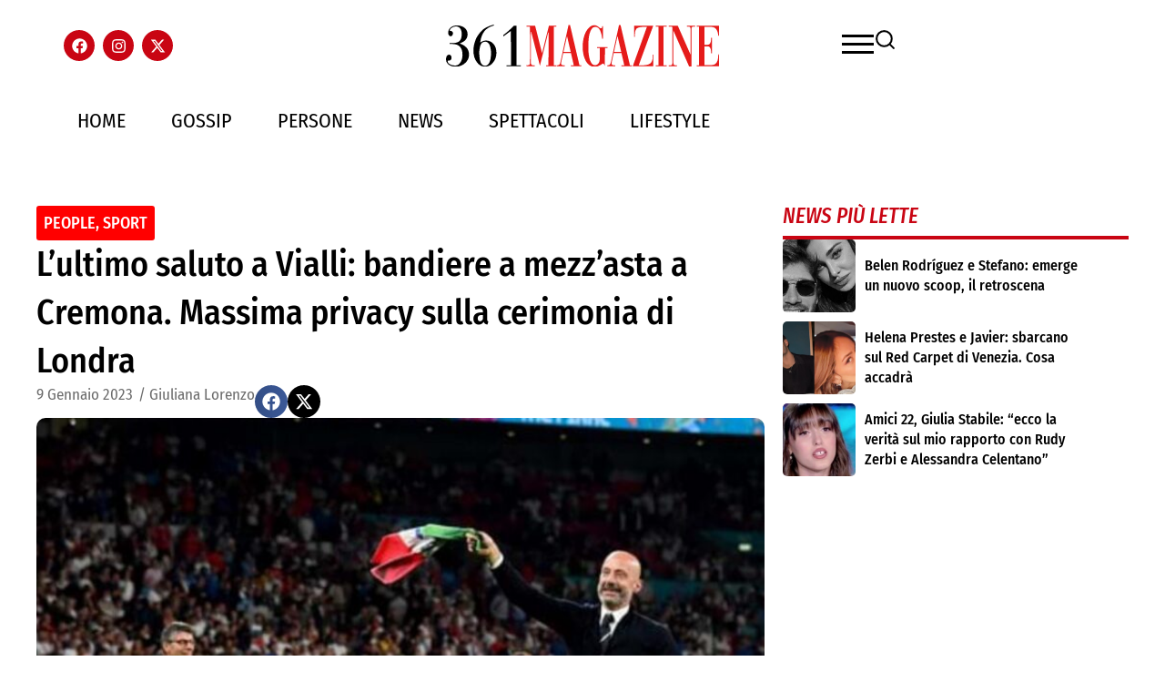

--- FILE ---
content_type: text/html; charset=UTF-8
request_url: https://361magazine.com/tag/vialli/
body_size: 54911
content:
<!DOCTYPE html><html lang="it-IT"><head><script data-no-optimize="1">var litespeed_docref=sessionStorage.getItem("litespeed_docref");litespeed_docref&&(Object.defineProperty(document,"referrer",{get:function(){return litespeed_docref}}),sessionStorage.removeItem("litespeed_docref"));</script> <meta charset="UTF-8"><meta name="viewport" content="width=device-width, initial-scale=1.0, viewport-fit=cover" /><meta name='robots' content='index, follow, max-image-preview:large, max-snippet:-1, max-video-preview:-1' /> <script data-cfasync="false" data-pagespeed-no-defer>var gtm4wp_datalayer_name = "dataLayer";
	var dataLayer = dataLayer || [];

	const gtm4wp_scrollerscript_debugmode         = false;
	const gtm4wp_scrollerscript_callbacktime      = 100;
	const gtm4wp_scrollerscript_readerlocation    = 150;
	const gtm4wp_scrollerscript_contentelementid  = "content";
	const gtm4wp_scrollerscript_scannertime       = 60;</script> <title>Vialli Archivi - 361 Magazine</title><link rel="canonical" href="https://361magazine.com/tag/vialli/" /><meta property="og:locale" content="it_IT" /><meta property="og:type" content="article" /><meta property="og:title" content="Vialli Archivi - 361 Magazine" /><meta property="og:url" content="https://361magazine.com/tag/vialli/" /><meta property="og:site_name" content="361 Magazine" /><meta name="twitter:card" content="summary_large_image" /> <script type="application/ld+json" class="yoast-schema-graph">{"@context":"https://schema.org","@graph":[{"@type":"CollectionPage","@id":"https://361magazine.com/tag/vialli/","url":"https://361magazine.com/tag/vialli/","name":"Vialli Archivi - 361 Magazine","isPartOf":{"@id":"https://361magazine.com/#website"},"primaryImageOfPage":{"@id":"https://361magazine.com/tag/vialli/#primaryimage"},"image":{"@id":"https://361magazine.com/tag/vialli/#primaryimage"},"thumbnailUrl":"https://361magazine.com/wp-content/uploads/2023/01/vialli-con-bandiera.jpg","breadcrumb":{"@id":"https://361magazine.com/tag/vialli/#breadcrumb"},"inLanguage":"it-IT"},{"@type":"ImageObject","inLanguage":"it-IT","@id":"https://361magazine.com/tag/vialli/#primaryimage","url":"https://361magazine.com/wp-content/uploads/2023/01/vialli-con-bandiera.jpg","contentUrl":"https://361magazine.com/wp-content/uploads/2023/01/vialli-con-bandiera.jpg","width":1135,"height":469},{"@type":"BreadcrumbList","@id":"https://361magazine.com/tag/vialli/#breadcrumb","itemListElement":[{"@type":"ListItem","position":1,"name":"Home","item":"https://361magazine.com/"},{"@type":"ListItem","position":2,"name":"Vialli"}]},{"@type":"WebSite","@id":"https://361magazine.com/#website","url":"https://361magazine.com/","name":"361 Magazine","description":"","publisher":{"@id":"https://361magazine.com/#organization"},"potentialAction":[{"@type":"SearchAction","target":{"@type":"EntryPoint","urlTemplate":"https://361magazine.com/?s={search_term_string}"},"query-input":{"@type":"PropertyValueSpecification","valueRequired":true,"valueName":"search_term_string"}}],"inLanguage":"it-IT"},{"@type":"Organization","@id":"https://361magazine.com/#organization","name":"361 Magazine","url":"https://361magazine.com/","logo":{"@type":"ImageObject","inLanguage":"it-IT","@id":"https://361magazine.com/#/schema/logo/image/","url":"https://361magazine.com/wp-content/uploads/2025/09/361MAGA-1.svg","contentUrl":"https://361magazine.com/wp-content/uploads/2025/09/361MAGA-1.svg","width":657,"height":99,"caption":"361 Magazine"},"image":{"@id":"https://361magazine.com/#/schema/logo/image/"}}]}</script>  <script type='application/javascript'  id='pys-version-script'>console.log('PixelYourSite Free version 11.1.5.2');</script> <link rel='dns-prefetch' href='//www.googletagmanager.com' /><link rel="alternate" type="application/rss+xml" title="361 Magazine &raquo; Vialli Feed del tag" href="https://361magazine.com/tag/vialli/feed/" />
<script id="magaz-ready" type="litespeed/javascript">window.advanced_ads_ready=function(e,a){a=a||"complete";var d=function(e){return"interactive"===a?"loading"!==e:"complete"===e};d(document.readyState)?e():document.addEventListener("readystatechange",(function(a){d(a.target.readyState)&&e()}),{once:"interactive"===a})},window.advanced_ads_ready_queue=window.advanced_ads_ready_queue||[]</script> <style id='wp-img-auto-sizes-contain-inline-css' type='text/css'>img:is([sizes=auto i],[sizes^="auto," i]){contain-intrinsic-size:3000px 1500px}
/*# sourceURL=wp-img-auto-sizes-contain-inline-css */</style><style id="litespeed-ccss">ul{box-sizing:border-box}:root{--wp--preset--font-size--normal:16px;--wp--preset--font-size--huge:42px}.screen-reader-text{border:0;clip-path:inset(50%);height:1px;margin:-1px;overflow:hidden;padding:0;position:absolute;width:1px;word-wrap:normal!important}html :where(img[class*=wp-image-]){height:auto;max-width:100%}:root{--wp--preset--aspect-ratio--square:1;--wp--preset--aspect-ratio--4-3:4/3;--wp--preset--aspect-ratio--3-4:3/4;--wp--preset--aspect-ratio--3-2:3/2;--wp--preset--aspect-ratio--2-3:2/3;--wp--preset--aspect-ratio--16-9:16/9;--wp--preset--aspect-ratio--9-16:9/16;--wp--preset--color--black:#000000;--wp--preset--color--cyan-bluish-gray:#abb8c3;--wp--preset--color--white:#ffffff;--wp--preset--color--pale-pink:#f78da7;--wp--preset--color--vivid-red:#cf2e2e;--wp--preset--color--luminous-vivid-orange:#ff6900;--wp--preset--color--luminous-vivid-amber:#fcb900;--wp--preset--color--light-green-cyan:#7bdcb5;--wp--preset--color--vivid-green-cyan:#00d084;--wp--preset--color--pale-cyan-blue:#8ed1fc;--wp--preset--color--vivid-cyan-blue:#0693e3;--wp--preset--color--vivid-purple:#9b51e0;--wp--preset--gradient--vivid-cyan-blue-to-vivid-purple:linear-gradient(135deg,rgba(6,147,227,1) 0%,rgb(155,81,224) 100%);--wp--preset--gradient--light-green-cyan-to-vivid-green-cyan:linear-gradient(135deg,rgb(122,220,180) 0%,rgb(0,208,130) 100%);--wp--preset--gradient--luminous-vivid-amber-to-luminous-vivid-orange:linear-gradient(135deg,rgba(252,185,0,1) 0%,rgba(255,105,0,1) 100%);--wp--preset--gradient--luminous-vivid-orange-to-vivid-red:linear-gradient(135deg,rgba(255,105,0,1) 0%,rgb(207,46,46) 100%);--wp--preset--gradient--very-light-gray-to-cyan-bluish-gray:linear-gradient(135deg,rgb(238,238,238) 0%,rgb(169,184,195) 100%);--wp--preset--gradient--cool-to-warm-spectrum:linear-gradient(135deg,rgb(74,234,220) 0%,rgb(151,120,209) 20%,rgb(207,42,186) 40%,rgb(238,44,130) 60%,rgb(251,105,98) 80%,rgb(254,248,76) 100%);--wp--preset--gradient--blush-light-purple:linear-gradient(135deg,rgb(255,206,236) 0%,rgb(152,150,240) 100%);--wp--preset--gradient--blush-bordeaux:linear-gradient(135deg,rgb(254,205,165) 0%,rgb(254,45,45) 50%,rgb(107,0,62) 100%);--wp--preset--gradient--luminous-dusk:linear-gradient(135deg,rgb(255,203,112) 0%,rgb(199,81,192) 50%,rgb(65,88,208) 100%);--wp--preset--gradient--pale-ocean:linear-gradient(135deg,rgb(255,245,203) 0%,rgb(182,227,212) 50%,rgb(51,167,181) 100%);--wp--preset--gradient--electric-grass:linear-gradient(135deg,rgb(202,248,128) 0%,rgb(113,206,126) 100%);--wp--preset--gradient--midnight:linear-gradient(135deg,rgb(2,3,129) 0%,rgb(40,116,252) 100%);--wp--preset--font-size--small:13px;--wp--preset--font-size--medium:20px;--wp--preset--font-size--large:36px;--wp--preset--font-size--x-large:42px;--wp--preset--spacing--20:0.44rem;--wp--preset--spacing--30:0.67rem;--wp--preset--spacing--40:1rem;--wp--preset--spacing--50:1.5rem;--wp--preset--spacing--60:2.25rem;--wp--preset--spacing--70:3.38rem;--wp--preset--spacing--80:5.06rem;--wp--preset--shadow--natural:6px 6px 9px rgba(0, 0, 0, 0.2);--wp--preset--shadow--deep:12px 12px 50px rgba(0, 0, 0, 0.4);--wp--preset--shadow--sharp:6px 6px 0px rgba(0, 0, 0, 0.2);--wp--preset--shadow--outlined:6px 6px 0px -3px rgba(255, 255, 255, 1), 6px 6px rgba(0, 0, 0, 1);--wp--preset--shadow--crisp:6px 6px 0px rgba(0, 0, 0, 1)}*{margin:0;padding:0;box-sizing:border-box}html,body{margin:0;padding:0}body{overflow-x:hidden}:root{--direction-multiplier:1}.elementor-screen-only,.screen-reader-text{height:1px;margin:-1px;overflow:hidden;padding:0;position:absolute;top:-10000em;width:1px;clip:rect(0,0,0,0);border:0}.elementor *,.elementor :after,.elementor :before{box-sizing:border-box}.elementor a{box-shadow:none;text-decoration:none}.elementor img{border:none;border-radius:0;box-shadow:none;height:auto;max-width:100%}.e-con>.elementor-element.elementor-absolute{position:absolute}.elementor-element{--flex-direction:initial;--flex-wrap:initial;--justify-content:initial;--align-items:initial;--align-content:initial;--gap:initial;--flex-basis:initial;--flex-grow:initial;--flex-shrink:initial;--order:initial;--align-self:initial;align-self:var(--align-self);flex-basis:var(--flex-basis);flex-grow:var(--flex-grow);flex-shrink:var(--flex-shrink);order:var(--order)}.elementor-element.elementor-absolute{z-index:1}.elementor-element:where(.e-con-full,.elementor-widget){align-content:var(--align-content);align-items:var(--align-items);flex-direction:var(--flex-direction);flex-wrap:var(--flex-wrap);gap:var(--row-gap) var(--column-gap);justify-content:var(--justify-content)}.elementor-align-left{text-align:left}:root{--page-title-display:block}.elementor-page-title{display:var(--page-title-display)}.elementor-widget{position:relative}.elementor-widget:not(:last-child){margin-bottom:var(--kit-widget-spacing,20px)}.elementor-widget:not(:last-child).elementor-widget__width-auto{margin-bottom:0}.elementor-grid{display:grid;grid-column-gap:var(--grid-column-gap);grid-row-gap:var(--grid-row-gap)}.elementor-grid .elementor-grid-item{min-width:0}.elementor-grid-0 .elementor-grid{display:inline-block;margin-bottom:calc(-1*var(--grid-row-gap));width:100%;word-spacing:var(--grid-column-gap)}.elementor-grid-0 .elementor-grid .elementor-grid-item{display:inline-block;margin-bottom:var(--grid-row-gap);word-break:break-word}.elementor-grid-1 .elementor-grid{grid-template-columns:repeat(1,1fr)}@media (max-width:1024px){.elementor-grid-tablet-1 .elementor-grid{grid-template-columns:repeat(1,1fr)}}@media (max-width:767px){.elementor-grid-mobile-1 .elementor-grid{grid-template-columns:repeat(1,1fr)}}@media (prefers-reduced-motion:no-preference){html{scroll-behavior:smooth}}.e-con{--border-radius:0;--border-top-width:0px;--border-right-width:0px;--border-bottom-width:0px;--border-left-width:0px;--border-style:initial;--border-color:initial;--container-widget-width:100%;--container-widget-height:initial;--container-widget-flex-grow:0;--container-widget-align-self:initial;--content-width:min(100%,var(--container-max-width,1140px));--width:100%;--min-height:initial;--height:auto;--text-align:initial;--margin-top:0px;--margin-right:0px;--margin-bottom:0px;--margin-left:0px;--padding-top:var(--container-default-padding-top,10px);--padding-right:var(--container-default-padding-right,10px);--padding-bottom:var(--container-default-padding-bottom,10px);--padding-left:var(--container-default-padding-left,10px);--position:relative;--z-index:revert;--overflow:visible;--gap:var(--widgets-spacing,20px);--row-gap:var(--widgets-spacing-row,20px);--column-gap:var(--widgets-spacing-column,20px);--overlay-mix-blend-mode:initial;--overlay-opacity:1;--e-con-grid-template-columns:repeat(3,1fr);--e-con-grid-template-rows:repeat(2,1fr);border-radius:var(--border-radius);height:var(--height);min-height:var(--min-height);min-width:0;overflow:var(--overflow);position:var(--position);width:var(--width);z-index:var(--z-index);--flex-wrap-mobile:wrap;margin-block-end:var(--margin-block-end);margin-block-start:var(--margin-block-start);margin-inline-end:var(--margin-inline-end);margin-inline-start:var(--margin-inline-start);padding-inline-end:var(--padding-inline-end);padding-inline-start:var(--padding-inline-start)}.e-con{--margin-block-start:var(--margin-top);--margin-block-end:var(--margin-bottom);--margin-inline-start:var(--margin-left);--margin-inline-end:var(--margin-right);--padding-inline-start:var(--padding-left);--padding-inline-end:var(--padding-right);--padding-block-start:var(--padding-top);--padding-block-end:var(--padding-bottom);--border-block-start-width:var(--border-top-width);--border-block-end-width:var(--border-bottom-width);--border-inline-start-width:var(--border-left-width);--border-inline-end-width:var(--border-right-width)}.e-con.e-flex{--flex-direction:column;--flex-basis:auto;--flex-grow:0;--flex-shrink:1;flex:var(--flex-grow) var(--flex-shrink) var(--flex-basis)}.e-con-full,.e-con>.e-con-inner{padding-block-end:var(--padding-block-end);padding-block-start:var(--padding-block-start);text-align:var(--text-align)}.e-con-full.e-flex,.e-con.e-flex>.e-con-inner{flex-direction:var(--flex-direction)}.e-con,.e-con>.e-con-inner{display:var(--display)}.e-con-boxed.e-flex{align-content:normal;align-items:normal;flex-direction:column;flex-wrap:nowrap;justify-content:normal}.e-con-boxed{gap:initial;text-align:initial}.e-con.e-flex>.e-con-inner{align-content:var(--align-content);align-items:var(--align-items);align-self:auto;flex-basis:auto;flex-grow:1;flex-shrink:1;flex-wrap:var(--flex-wrap);justify-content:var(--justify-content)}.e-con>.e-con-inner{gap:var(--row-gap) var(--column-gap);height:100%;margin:0 auto;max-width:var(--content-width);padding-inline-end:0;padding-inline-start:0;width:100%}:is(.elementor-section-wrap,[data-elementor-id])>.e-con{--margin-left:auto;--margin-right:auto;max-width:min(100%,var(--width))}.e-con .elementor-widget.elementor-widget{margin-block-end:0}.e-con:before{border-block-end-width:var(--border-block-end-width);border-block-start-width:var(--border-block-start-width);border-color:var(--border-color);border-inline-end-width:var(--border-inline-end-width);border-inline-start-width:var(--border-inline-start-width);border-radius:var(--border-radius);border-style:var(--border-style);content:var(--background-overlay);display:block;height:max(100% + var(--border-top-width) + var(--border-bottom-width),100%);left:calc(0px - var(--border-left-width));mix-blend-mode:var(--overlay-mix-blend-mode);opacity:var(--overlay-opacity);position:absolute;top:calc(0px - var(--border-top-width));width:max(100% + var(--border-left-width) + var(--border-right-width),100%)}.e-con .elementor-widget{min-width:0}.e-con>.elementor-widget>.elementor-widget-container{height:100%}.e-con.e-con>.e-con-inner>.elementor-widget,.elementor.elementor .e-con>.elementor-widget{max-width:100%}.e-con .elementor-widget:not(:last-child){--kit-widget-spacing:0px}@media (max-width:767px){.e-con.e-flex{--width:100%;--flex-wrap:var(--flex-wrap-mobile)}}.elementor-heading-title{line-height:1;margin:0;padding:0}.elementor-icon{color:#69727d;display:inline-block;font-size:50px;line-height:1;text-align:center}.elementor-icon svg{display:block;height:1em;position:relative;width:1em}.elementor-icon svg:before{left:50%;position:absolute;transform:translateX(-50%)}.elementor-shape-circle .elementor-icon{border-radius:50%}@media (max-width:767px){.elementor .elementor-hidden-mobile{display:none}}.elementor-widget-social-icons.elementor-grid-0:not(:has(.elementor-widget-container)){font-size:0;line-height:1}.elementor-widget-social-icons .elementor-grid{grid-column-gap:var(--grid-column-gap,5px);grid-row-gap:var(--grid-row-gap,5px);grid-template-columns:var(--grid-template-columns);justify-content:var(--justify-content,center);justify-items:var(--justify-content,center)}.elementor-icon.elementor-social-icon{font-size:var(--icon-size,25px);height:calc(var(--icon-size, 25px) + 2*var(--icon-padding, .5em));line-height:var(--icon-size,25px);width:calc(var(--icon-size, 25px) + 2*var(--icon-padding, .5em))}.elementor-social-icon{--e-social-icon-icon-color:#fff;align-items:center;background-color:#69727d;display:inline-flex;justify-content:center;text-align:center}.elementor-social-icon svg{fill:var(--e-social-icon-icon-color)}.elementor-social-icon:last-child{margin:0}.elementor-social-icon-facebook{background-color:#3b5998}.elementor-social-icon-instagram{background-color:#262626}.elementor-social-icon-x-twitter{background-color:#000}.elementor-widget-image{text-align:center}.elementor-widget-image a{display:inline-block}.elementor-widget-image a img[src$=".svg"]{width:48px}.elementor-widget-image img{display:inline-block;vertical-align:middle}.elementor-item:after,.elementor-item:before{display:block;position:absolute}.elementor-item:not(:hover):not(:focus):not(.elementor-item-active):not(.highlighted):after,.elementor-item:not(:hover):not(:focus):not(.elementor-item-active):not(.highlighted):before{opacity:0}.e--pointer-underline .elementor-item:after,.e--pointer-underline .elementor-item:before{background-color:#3f444b;height:3px;left:0;width:100%;z-index:2}.e--pointer-underline .elementor-item:after{bottom:0;content:""}.elementor-nav-menu--main .elementor-nav-menu a{padding:13px 20px}.elementor-nav-menu--layout-horizontal{display:flex}.elementor-nav-menu--layout-horizontal .elementor-nav-menu{display:flex;flex-wrap:wrap}.elementor-nav-menu--layout-horizontal .elementor-nav-menu a{flex-grow:1;white-space:nowrap}.elementor-nav-menu--layout-horizontal .elementor-nav-menu>li{display:flex}.elementor-nav-menu--layout-horizontal .elementor-nav-menu>li:not(:first-child)>a{margin-inline-start:var(--e-nav-menu-horizontal-menu-item-margin)}.elementor-nav-menu--layout-horizontal .elementor-nav-menu>li:not(:last-child)>a{margin-inline-end:var(--e-nav-menu-horizontal-menu-item-margin)}.elementor-nav-menu--layout-horizontal .elementor-nav-menu>li:not(:last-child):after{align-self:center;border-color:var(--e-nav-menu-divider-color,#000);border-left-style:var(--e-nav-menu-divider-style,solid);border-left-width:var(--e-nav-menu-divider-width,2px);content:var(--e-nav-menu-divider-content,none);height:var(--e-nav-menu-divider-height,35%)}.elementor-nav-menu__align-start .elementor-nav-menu{justify-content:flex-start;margin-inline-end:auto}.elementor-nav-menu__align-start .elementor-nav-menu--layout-vertical>ul>li>a{justify-content:flex-start}.elementor-nav-menu__align-center .elementor-nav-menu{justify-content:center;margin-inline-end:auto;margin-inline-start:auto}.elementor-widget-nav-menu:not(:has(.elementor-widget-container)):not([class*=elementor-hidden-]){display:flex;flex-direction:column}.elementor-nav-menu{position:relative;z-index:2}.elementor-nav-menu:after{clear:both;content:" ";display:block;font:0/0 serif;height:0;overflow:hidden;visibility:hidden}.elementor-nav-menu,.elementor-nav-menu li{display:block;line-height:normal;list-style:none;margin:0;padding:0}.elementor-nav-menu a,.elementor-nav-menu li{position:relative}.elementor-nav-menu li{border-width:0}.elementor-nav-menu a{align-items:center;display:flex}.elementor-nav-menu a{line-height:20px;padding:10px 20px}.elementor-nav-menu--dropdown{background-color:#fff;font-size:13px}.elementor-nav-menu--dropdown-none .elementor-nav-menu--dropdown{display:none}.elementor-nav-menu--dropdown.elementor-nav-menu__container{margin-top:10px;overflow-x:hidden;overflow-y:auto;transform-origin:top}.elementor-nav-menu--dropdown a{color:#33373d}.elementor-post-info__terms-list{display:inline-block}.elementor-icon-list-items .elementor-icon-list-item .elementor-icon-list-text{display:inline-block}.elementor-icon-list-items .elementor-icon-list-item .elementor-icon-list-text span{display:inline}.elementor-widget .elementor-icon-list-items.elementor-inline-items{display:flex;flex-wrap:wrap;margin-inline:-8px}.elementor-widget .elementor-icon-list-items.elementor-inline-items .elementor-inline-item{word-break:break-word}.elementor-widget .elementor-icon-list-items.elementor-inline-items .elementor-icon-list-item{margin-inline:8px}.elementor-widget .elementor-icon-list-items.elementor-inline-items .elementor-icon-list-item:after{border-width:0;border-inline-start-width:1px;border-style:solid;height:100%;inset-inline-end:-8px;inset-inline-start:auto;position:relative;width:auto}.elementor-widget .elementor-icon-list-items{list-style-type:none;margin:0;padding:0}.elementor-widget .elementor-icon-list-item{margin:0;padding:0;position:relative}.elementor-widget .elementor-icon-list-item:after{inset-block-end:0;position:absolute;width:100%}.elementor-widget .elementor-icon-list-item,.elementor-widget .elementor-icon-list-item a{align-items:var(--icon-vertical-align,center);display:flex;font-size:inherit}.elementor-widget.elementor-align-left .elementor-icon-list-item,.elementor-widget.elementor-align-left .elementor-icon-list-item a{justify-content:flex-start;text-align:left}.elementor-widget.elementor-align-left .elementor-inline-items{justify-content:flex-start}.elementor-widget:not(.elementor-align-right) .elementor-icon-list-item:after{inset-inline-start:0}.elementor-widget:not(.elementor-align-left) .elementor-icon-list-item:after{inset-inline-end:0}@media (min-width:-1){.elementor-widget:not(.elementor-widescreen-align-right) .elementor-icon-list-item:after{inset-inline-start:0}.elementor-widget:not(.elementor-widescreen-align-left) .elementor-icon-list-item:after{inset-inline-end:0}}@media (max-width:-1){.elementor-widget:not(.elementor-laptop-align-right) .elementor-icon-list-item:after{inset-inline-start:0}.elementor-widget:not(.elementor-laptop-align-left) .elementor-icon-list-item:after{inset-inline-end:0}.elementor-widget:not(.elementor-tablet_extra-align-right) .elementor-icon-list-item:after{inset-inline-start:0}.elementor-widget:not(.elementor-tablet_extra-align-left) .elementor-icon-list-item:after{inset-inline-end:0}}@media (max-width:1024px){.elementor-widget:not(.elementor-tablet-align-right) .elementor-icon-list-item:after{inset-inline-start:0}.elementor-widget:not(.elementor-tablet-align-left) .elementor-icon-list-item:after{inset-inline-end:0}}@media (max-width:-1){.elementor-widget:not(.elementor-mobile_extra-align-right) .elementor-icon-list-item:after{inset-inline-start:0}.elementor-widget:not(.elementor-mobile_extra-align-left) .elementor-icon-list-item:after{inset-inline-end:0}}@media (max-width:767px){.elementor-widget:not(.elementor-mobile-align-right) .elementor-icon-list-item:after{inset-inline-start:0}.elementor-widget:not(.elementor-mobile-align-left) .elementor-icon-list-item:after{inset-inline-end:0}}.elementor .elementor-element ul.elementor-icon-list-items{padding:0}.elementor-share-buttons--color-official.elementor-share-buttons--skin-gradient .elementor-share-btn_facebook{background-color:#3b5998}.elementor-share-buttons--color-official.elementor-share-buttons--skin-gradient .elementor-share-btn_x-twitter{background-color:#000}.elementor-share-buttons--skin-gradient{--direction-multiplier:1}.elementor-share-buttons--skin-gradient.elementor-share-buttons--view-icon .elementor-share-btn__icon{background-image:linear-gradient(calc(90deg*var(--direction-multiplier, 1)),rgb(0 0 0/.12),transparent)}.elementor-share-buttons--skin-gradient .elementor-share-btn{background-color:var(--e-share-buttons-primary-color,#ea4335)}.elementor-share-buttons--skin-gradient .elementor-share-btn__icon{color:var(--e-share-buttons-secondary-color,#fff)}.elementor-share-buttons--skin-gradient .elementor-share-btn__icon svg{fill:var(--e-share-buttons-secondary-color,#fff)}.elementor-share-buttons--view-icon .elementor-share-btn{justify-content:center}.elementor-share-buttons--view-icon .elementor-share-btn__icon{flex-grow:1;justify-content:center}.elementor-share-buttons--shape-circle .elementor-share-btn{border-radius:99.9em}.elementor-share-btn{align-items:center;display:flex;font-size:10px;height:4.5em;justify-content:flex-start;overflow:hidden}.elementor-share-btn__icon{align-items:center;align-self:stretch;display:flex;justify-content:center;position:relative;width:4.5em}.elementor-share-btn__icon svg{height:var(--e-share-buttons-icon-size,1.7em);width:var(--e-share-buttons-icon-size,1.7em)}.elementor-widget-share-buttons{text-align:var(--alignment,inherit);-moz-text-align-last:var(--alignment,inherit);text-align-last:var(--alignment,inherit)}.elementor-widget-share-buttons.elementor-grid-0:not(:has(.elementor-widget-container)){font-size:0}.e-loop-item *{word-break:break-word}.elementor-widget-loop-grid{scroll-margin-top:var(--auto-scroll-offset,initial)}.elementor-widget-loop-grid .elementor-grid{grid-column-gap:var(--grid-column-gap,30px);grid-row-gap:var(--grid-row-gap,30px)}.elementor-loop-container:not(.elementor-posts-masonry){align-items:stretch}.elementor-kit-236259{--e-global-color-primary:#C90513;--e-global-color-secondary:#000000;--e-global-color-text:#000000;--e-global-color-accent:#C90513;--e-global-typography-primary-font-family:"Fira Sans Condensed";--e-global-typography-primary-font-weight:500;--e-global-typography-secondary-font-family:"Fira Sans Condensed";--e-global-typography-secondary-font-weight:400;--e-global-typography-text-font-family:"Fira Sans Condensed";--e-global-typography-text-font-weight:400;--e-global-typography-accent-font-family:"Fira Sans Condensed";--e-global-typography-accent-font-weight:500}.elementor-kit-236259 button{background-color:var(--e-global-color-primary);color:#FFF}.e-con{--container-max-width:1140px;--container-default-padding-top:0px;--container-default-padding-right:10px;--container-default-padding-bottom:0px;--container-default-padding-left:10px}.elementor-widget:not(:last-child){--kit-widget-spacing:20px}.elementor-element{--widgets-spacing:20px 20px;--widgets-spacing-row:20px;--widgets-spacing-column:20px}@media (max-width:1024px){.e-con{--container-max-width:1024px}}@media (max-width:767px){.e-con{--container-max-width:767px}}.elementor-236288 .elementor-element.elementor-element-61f024e9{--display:flex;--min-height:100px;--flex-direction:row;--container-widget-width:calc( ( 1 - var( --container-widget-flex-grow ) ) * 100% );--container-widget-height:100%;--container-widget-flex-grow:1;--container-widget-align-self:stretch;--flex-wrap-mobile:wrap;--align-items:center;--gap:0px 0px;--row-gap:0px;--column-gap:0px;--padding-top:0px;--padding-bottom:0px;--padding-left:0px;--padding-right:0px}.elementor-236288 .elementor-element.elementor-element-74c97b4f{--display:flex;--flex-direction:column;--container-widget-width:100%;--container-widget-height:initial;--container-widget-flex-grow:0;--container-widget-align-self:initial;--flex-wrap-mobile:wrap;--padding-top:0px;--padding-bottom:0px;--padding-left:0px;--padding-right:0px}.elementor-236288 .elementor-element.elementor-element-5fbb8332{--grid-template-columns:repeat(0, auto);text-align:left;--icon-size:17px;--grid-column-gap:5px;--grid-row-gap:0px}.elementor-236288 .elementor-element.elementor-element-5fbb8332 .elementor-social-icon{background-color:var(--e-global-color-primary)}.elementor-236288 .elementor-element.elementor-element-67b7b448{--display:flex;--flex-direction:column;--container-widget-width:100%;--container-widget-height:initial;--container-widget-flex-grow:0;--container-widget-align-self:initial;--flex-wrap-mobile:wrap;--padding-top:0px;--padding-bottom:0px;--padding-left:0px;--padding-right:0px}.elementor-236288 .elementor-element.elementor-element-40224bc3 img{width:100%;max-width:350px}.elementor-236288 .elementor-element.elementor-element-3aff0b2{width:auto;max-width:auto;top:0}.elementor-236288 .elementor-element.elementor-element-3aff0b2.elementor-element{--align-self:flex-start;--flex-grow:0;--flex-shrink:1}body:not(.rtl) .elementor-236288 .elementor-element.elementor-element-3aff0b2{left:0}.elementor-236288 .elementor-element.elementor-element-5fdac2f0{--display:flex;--flex-direction:row;--container-widget-width:calc( ( 1 - var( --container-widget-flex-grow ) ) * 100% );--container-widget-height:100%;--container-widget-flex-grow:1;--container-widget-align-self:stretch;--flex-wrap-mobile:wrap;--justify-content:flex-end;--align-items:center;--padding-top:0px;--padding-bottom:0px;--padding-left:0px;--padding-right:0px}.elementor-widget-icon.elementor-view-default .elementor-icon{color:var(--e-global-color-primary);border-color:var(--e-global-color-primary)}.elementor-widget-icon.elementor-view-default .elementor-icon svg{fill:var(--e-global-color-primary)}.elementor-236288 .elementor-element.elementor-element-3e7d7136 .elementor-icon-wrapper{text-align:right}.elementor-236288 .elementor-element.elementor-element-3e7d7136 .elementor-icon{font-size:35px}.elementor-236288 .elementor-element.elementor-element-3e7d7136 .elementor-icon svg{height:35px}.elementor-236288 .elementor-element.elementor-element-c7a5da .elementor-icon-wrapper{text-align:center}.elementor-236288 .elementor-element.elementor-element-c7a5da.elementor-view-default .elementor-icon{color:#FFF;border-color:#FFF}.elementor-236288 .elementor-element.elementor-element-c7a5da.elementor-view-default .elementor-icon svg{fill:#FFF}.elementor-236288 .elementor-element.elementor-element-c7a5da .elementor-icon{font-size:25px}.elementor-236288 .elementor-element.elementor-element-c7a5da .elementor-icon svg{height:25px}.elementor-236288 .elementor-element.elementor-element-5910bead{--display:flex;--min-height:74px;--flex-direction:row;--container-widget-width:calc( ( 1 - var( --container-widget-flex-grow ) ) * 100% );--container-widget-height:100%;--container-widget-flex-grow:1;--container-widget-align-self:stretch;--flex-wrap-mobile:wrap;--align-items:center;--gap:0px 0px;--row-gap:0px;--column-gap:0px;--padding-top:0px;--padding-bottom:0px;--padding-left:0px;--padding-right:0px;--z-index:100}.elementor-236288 .elementor-element.elementor-element-5910bead:not(.elementor-motion-effects-element-type-background){background-color:var(--e-global-color-primary)}.elementor-236288 .elementor-element.elementor-element-78e5721f{--display:flex;--flex-direction:row;--container-widget-width:initial;--container-widget-height:100%;--container-widget-flex-grow:1;--container-widget-align-self:stretch;--flex-wrap-mobile:wrap;--padding-top:0px;--padding-bottom:0px;--padding-left:0px;--padding-right:0px}.elementor-236288 .elementor-element.elementor-element-6b25de1d{width:auto;max-width:auto}.elementor-236288 .elementor-element.elementor-element-6b25de1d.elementor-element{--align-self:flex-start;--order:99999 /* order end hack */}.elementor-236288 .elementor-element.elementor-element-3e9dfab3{--grid-template-columns:repeat(0, auto);text-align:left;--icon-size:17px;--grid-column-gap:5px;--grid-row-gap:0px}.elementor-236288 .elementor-element.elementor-element-3e9dfab3 .elementor-social-icon{background-color:var(--e-global-color-primary)}.elementor-236288 .elementor-element.elementor-element-7d8b0a5f{--display:flex;--flex-direction:column;--container-widget-width:100%;--container-widget-height:initial;--container-widget-flex-grow:0;--container-widget-align-self:initial;--flex-wrap-mobile:wrap;--padding-top:0px;--padding-bottom:0px;--padding-left:0px;--padding-right:0px}.elementor-236288 .elementor-element.elementor-element-6f4d8b5b img{width:100%;max-width:252px}.elementor-236288 .elementor-element.elementor-element-27aa1db1{--display:flex;--flex-direction:row;--container-widget-width:calc( ( 1 - var( --container-widget-flex-grow ) ) * 100% );--container-widget-height:100%;--container-widget-flex-grow:1;--container-widget-align-self:stretch;--flex-wrap-mobile:wrap;--justify-content:flex-end;--align-items:center;--padding-top:0px;--padding-bottom:0px;--padding-left:0px;--padding-right:0px}.elementor-236288 .elementor-element.elementor-element-4db8ea1e .elementor-icon-wrapper{text-align:right}.elementor-236288 .elementor-element.elementor-element-4db8ea1e.elementor-view-default .elementor-icon{color:#FFF;border-color:#FFF}.elementor-236288 .elementor-element.elementor-element-4db8ea1e.elementor-view-default .elementor-icon svg{fill:#FFF}.elementor-236288 .elementor-element.elementor-element-4db8ea1e .elementor-icon{font-size:35px}.elementor-236288 .elementor-element.elementor-element-4db8ea1e .elementor-icon svg{height:35px}.elementor-236288 .elementor-element.elementor-element-a52f182 .elementor-icon-wrapper{text-align:center}.elementor-236288 .elementor-element.elementor-element-a52f182.elementor-view-default .elementor-icon{color:var(--e-global-color-primary);border-color:var(--e-global-color-primary)}.elementor-236288 .elementor-element.elementor-element-a52f182.elementor-view-default .elementor-icon svg{fill:var(--e-global-color-primary)}.elementor-236288 .elementor-element.elementor-element-a52f182 .elementor-icon{font-size:25px}.elementor-236288 .elementor-element.elementor-element-a52f182 .elementor-icon svg{height:25px}.elementor-236288 .elementor-element.elementor-element-53f01755{--display:flex;--flex-direction:column;--container-widget-width:100%;--container-widget-height:initial;--container-widget-flex-grow:0;--container-widget-align-self:initial;--flex-wrap-mobile:wrap;--gap:30px 30px;--row-gap:30px;--column-gap:30px;--padding-top:10px;--padding-bottom:0px;--padding-left:15px;--padding-right:015px}.elementor-236288 .elementor-element.elementor-element-281bf414{--display:flex;--min-height:40px;--flex-direction:row;--container-widget-width:calc( ( 1 - var( --container-widget-flex-grow ) ) * 100% );--container-widget-height:100%;--container-widget-flex-grow:1;--container-widget-align-self:stretch;--flex-wrap-mobile:wrap;--justify-content:center;--align-items:center;--gap:40px 40px;--row-gap:40px;--column-gap:40px}.elementor-widget-nav-menu .elementor-nav-menu .elementor-item{font-family:var(--e-global-typography-primary-font-family),Sans-serif;font-weight:var(--e-global-typography-primary-font-weight)}.elementor-widget-nav-menu .elementor-nav-menu--main .elementor-item{color:var(--e-global-color-text);fill:var(--e-global-color-text)}.elementor-widget-nav-menu .elementor-nav-menu--main:not(.e--pointer-framed) .elementor-item:before,.elementor-widget-nav-menu .elementor-nav-menu--main:not(.e--pointer-framed) .elementor-item:after{background-color:var(--e-global-color-accent)}.elementor-widget-nav-menu{--e-nav-menu-divider-color:var( --e-global-color-text )}.elementor-widget-nav-menu .elementor-nav-menu--dropdown .elementor-item{font-family:var(--e-global-typography-accent-font-family),Sans-serif;font-weight:var(--e-global-typography-accent-font-weight)}.elementor-236288 .elementor-element.elementor-element-390394e8 .elementor-nav-menu .elementor-item{font-family:"Fira Sans Condensed",Sans-serif;font-size:22px;font-weight:400;text-transform:uppercase}.elementor-236288 .elementor-element.elementor-element-390394e8 .e--pointer-underline .elementor-item:after{height:0}.elementor-236288 .elementor-element.elementor-element-390394e8 .elementor-nav-menu--main .elementor-item{padding-left:5px;padding-right:5px}.elementor-236288 .elementor-element.elementor-element-390394e8{--e-nav-menu-horizontal-menu-item-margin:calc( 40px / 2 )}.elementor-236288 .elementor-element.elementor-element-20dccb98{--display:flex;--margin-top:0px;--margin-bottom:20px;--margin-left:0px;--margin-right:0px}.elementor-location-header:before{content:"";display:table;clear:both}@media (min-width:768px){.elementor-236288 .elementor-element.elementor-element-74c97b4f{--width:25%}.elementor-236288 .elementor-element.elementor-element-67b7b448{--width:50%}.elementor-236288 .elementor-element.elementor-element-5fdac2f0{--width:25%}.elementor-236288 .elementor-element.elementor-element-78e5721f{--width:25%}.elementor-236288 .elementor-element.elementor-element-7d8b0a5f{--width:50%}.elementor-236288 .elementor-element.elementor-element-27aa1db1{--width:25%}}@media (max-width:767px){.elementor-236288 .elementor-element.elementor-element-61f024e9{--flex-direction:row;--container-widget-width:initial;--container-widget-height:100%;--container-widget-flex-grow:1;--container-widget-align-self:stretch;--flex-wrap-mobile:wrap;--padding-top:0px;--padding-bottom:0px;--padding-left:20px;--padding-right:20px}.elementor-236288 .elementor-element.elementor-element-74c97b4f{--width:25%}.elementor-236288 .elementor-element.elementor-element-5fbb8332{--icon-size:9px}.elementor-236288 .elementor-element.elementor-element-67b7b448{--width:60%}.elementor-236288 .elementor-element.elementor-element-40224bc3 img{max-width:100%}.elementor-236288 .elementor-element.elementor-element-5fdac2f0{--width:40%}.elementor-236288 .elementor-element.elementor-element-5910bead{--flex-direction:row;--container-widget-width:initial;--container-widget-height:100%;--container-widget-flex-grow:1;--container-widget-align-self:stretch;--flex-wrap-mobile:wrap;--padding-top:0px;--padding-bottom:0px;--padding-left:20px;--padding-right:20px}.elementor-236288 .elementor-element.elementor-element-78e5721f{--width:25%}.elementor-236288 .elementor-element.elementor-element-3e9dfab3{--icon-size:9px}.elementor-236288 .elementor-element.elementor-element-7d8b0a5f{--width:60%}.elementor-236288 .elementor-element.elementor-element-6f4d8b5b img{max-width:100%}.elementor-236288 .elementor-element.elementor-element-27aa1db1{--width:40%}}.elementor-widget-text-editor{font-family:var(--e-global-typography-text-font-family),Sans-serif;font-weight:var(--e-global-typography-text-font-weight);color:var(--e-global-color-text)}.elementor-widget-heading .elementor-heading-title{font-family:var(--e-global-typography-primary-font-family),Sans-serif;font-weight:var(--e-global-typography-primary-font-weight);color:var(--e-global-color-primary)}.elementor-location-header:before{content:"";display:table;clear:both}.elementor-236290 .elementor-element.elementor-element-3b66e2{--display:flex;--flex-direction:row;--container-widget-width:calc( ( 1 - var( --container-widget-flex-grow ) ) * 100% );--container-widget-height:100%;--container-widget-flex-grow:1;--container-widget-align-self:stretch;--flex-wrap-mobile:wrap;--justify-content:flex-start;--align-items:stretch;--gap:0px 0px;--row-gap:0px;--column-gap:0px;--padding-top:50px;--padding-bottom:50px;--padding-left:0px;--padding-right:0px}.elementor-236290 .elementor-element.elementor-element-2563d29b{--display:flex;--flex-direction:column;--container-widget-width:100%;--container-widget-height:initial;--container-widget-flex-grow:0;--container-widget-align-self:initial;--flex-wrap-mobile:wrap;--padding-top:0px;--padding-bottom:0px;--padding-left:0px;--padding-right:0px}.elementor-236290 .elementor-element.elementor-element-734358bc{--display:flex;--padding-top:0px;--padding-bottom:0px;--padding-left:0px;--padding-right:0px}.elementor-widget-post-info .elementor-icon-list-item:not(:last-child):after{border-color:var(--e-global-color-text)}.elementor-widget-post-info .elementor-icon-list-text{color:var(--e-global-color-secondary)}.elementor-widget-post-info .elementor-icon-list-item{font-family:var(--e-global-typography-text-font-family),Sans-serif;font-weight:var(--e-global-typography-text-font-weight)}.elementor-236290 .elementor-element.elementor-element-3988cb77{width:auto;max-width:auto;z-index:2}.elementor-236290 .elementor-element.elementor-element-3988cb77.elementor-element{--align-self:flex-start;--flex-grow:0;--flex-shrink:1}.elementor-236290 .elementor-element.elementor-element-3988cb77 .elementor-icon-list-text{color:#FFF}.elementor-236290 .elementor-element.elementor-element-3988cb77 .elementor-icon-list-item{font-family:"Fira Sans Condensed",Sans-serif;font-size:18px;font-weight:500;text-transform:uppercase}.elementor-widget-theme-post-title .elementor-heading-title{font-family:var(--e-global-typography-primary-font-family),Sans-serif;font-weight:var(--e-global-typography-primary-font-weight);color:var(--e-global-color-primary)}.elementor-236290 .elementor-element.elementor-element-6f0b8909 .elementor-heading-title{font-family:"Fira Sans Condensed",Sans-serif;font-size:51px;font-weight:500;line-height:1.2em;color:#000}.elementor-236290 .elementor-element.elementor-element-361f9406{--display:flex;--flex-direction:row;--container-widget-width:calc( ( 1 - var( --container-widget-flex-grow ) ) * 100% );--container-widget-height:100%;--container-widget-flex-grow:1;--container-widget-align-self:stretch;--flex-wrap-mobile:wrap;--align-items:center;--padding-top:0px;--padding-bottom:0px;--padding-left:0px;--padding-right:0px}.elementor-236290 .elementor-element.elementor-element-ba476e1 .elementor-icon-list-items.elementor-inline-items .elementor-icon-list-item{margin-right:calc(6px/2);margin-left:calc(6px/2)}.elementor-236290 .elementor-element.elementor-element-ba476e1 .elementor-icon-list-items.elementor-inline-items{margin-right:calc(-6px/2);margin-left:calc(-6px/2)}body:not(.rtl) .elementor-236290 .elementor-element.elementor-element-ba476e1 .elementor-icon-list-items.elementor-inline-items .elementor-icon-list-item:after{right:calc(-6px/2)}body:not(.rtl) .elementor-236290 .elementor-element.elementor-element-ba476e1 .elementor-icon-list-text{padding-left:0}.elementor-236290 .elementor-element.elementor-element-ba476e1 .elementor-icon-list-text{color:#00000094}.elementor-236290 .elementor-element.elementor-element-ba476e1 .elementor-icon-list-item{font-family:"Fira Sans Condensed",Sans-serif;font-size:17px;font-weight:400}.elementor-236290 .elementor-element.elementor-element-3e27ef86{--grid-side-margin:6px;--grid-column-gap:6px;--grid-row-gap:10px;--grid-bottom-margin:10px}.elementor-236290 .elementor-element.elementor-element-3e27ef86 .elementor-share-btn{font-size:calc(0.8px*10)}.elementor-236290 .elementor-element.elementor-element-3e27ef86 .elementor-share-btn__icon{--e-share-buttons-icon-size:2.5em}.elementor-236290 .elementor-element.elementor-element-16dacf87 img{height:450px;object-fit:cover;object-position:center center;border-radius:10px 10px 10px 10px}.elementor-236290 .elementor-element.elementor-element-3f9b81cd{--display:flex;--flex-direction:column;--container-widget-width:100%;--container-widget-height:initial;--container-widget-flex-grow:0;--container-widget-align-self:initial;--flex-wrap-mobile:wrap;--padding-top:0px;--padding-bottom:0px;--padding-left:20px;--padding-right:0px}.elementor-236290 .elementor-element.elementor-element-4c39a917{--display:flex;--padding-top:0px;--padding-bottom:0px;--padding-left:0px;--padding-right:0px;--z-index:0}.elementor-widget-heading .elementor-heading-title{font-family:var(--e-global-typography-primary-font-family),Sans-serif;font-weight:var(--e-global-typography-primary-font-weight);color:var(--e-global-color-primary)}.elementor-236290 .elementor-element.elementor-element-5100cd5c{padding:0 0 10px 0;border-style:solid;border-width:0 0 4px 0;border-color:var(--e-global-color-primary)}.elementor-236290 .elementor-element.elementor-element-5100cd5c .elementor-heading-title{font-family:"Fira Sans Condensed",Sans-serif;font-size:23px;font-weight:500;text-transform:uppercase;font-style:italic}.elementor-236290 .elementor-element.elementor-element-678f66b4{--grid-columns:1;--grid-row-gap:10px}.elementor-236290 .elementor-element.elementor-element-1052dd3b{--display:flex;--padding-top:0px;--padding-bottom:0px;--padding-left:0px;--padding-right:0px;--z-index:0}.elementor-236290 .elementor-element.elementor-element-7f483fb{--display:flex;--padding-top:0px;--padding-bottom:0px;--padding-left:0px;--padding-right:0px;--z-index:0}@media (min-width:768px){.elementor-236290 .elementor-element.elementor-element-3b66e2{--content-width:1200px}.elementor-236290 .elementor-element.elementor-element-2563d29b{--width:66.66%}.elementor-236290 .elementor-element.elementor-element-3f9b81cd{--width:33.33%}}@media (max-width:1024px){.elementor-236290 .elementor-element.elementor-element-3b66e2{--padding-top:50px;--padding-bottom:15px;--padding-left:15px;--padding-right:15px}.elementor-236290 .elementor-element.elementor-element-3e27ef86{--grid-side-margin:6px;--grid-column-gap:6px;--grid-row-gap:10px;--grid-bottom-margin:10px}.elementor-236290 .elementor-element.elementor-element-678f66b4{--grid-columns:1}}@media (max-width:767px){.elementor-236290 .elementor-element.elementor-element-3988cb77 .elementor-icon-list-item{font-size:15px}.elementor-236290 .elementor-element.elementor-element-6f0b8909 .elementor-heading-title{font-size:27px}.elementor-236290 .elementor-element.elementor-element-3e27ef86{--grid-side-margin:6px;--grid-column-gap:6px;--grid-row-gap:10px;--grid-bottom-margin:10px}.elementor-236290 .elementor-element.elementor-element-16dacf87 img{height:250px}.elementor-236290 .elementor-element.elementor-element-3f9b81cd{--padding-top:50px;--padding-bottom:0px;--padding-left:0px;--padding-right:0px}.elementor-236290 .elementor-element.elementor-element-678f66b4{--grid-columns:1}}.category-button{background-color:red;padding:8px;border-radius:3px}:root{--color-link:#1391ff;--color-link-hover:#06BCC1;--color-quote-border:#06BCC1;--width-quote-border:3px;--bg-quote:#F4F8FC;--color-code-text:#89E3E4;--bg-code:#0B0515;--space-s:0.25rem;--space-m:0.75rem;--space-l:1.25rem;--space-xl:2.25rem;--space-xxl:2.5rem;--radius-m:0.75rem;--font-weight-light:300;--font-weight-regular:400;--font-weight-medium:500;--font-weight-bold:700;--font-size-xs:.85rem;--font-size-p:1.15rem;--mobile-font-size-p:1.15rem;--font-size-m:1.5rem;--mobile-font-size-m:1.5rem;--font-size-l:2rem;--mobile-font-size-l:2rem;--line-height-body:1.75em;--line-height-heading:1.25em;--line-height-list:1.2em}.cmplz-hidden{display:none!important}@media screen and (max-height:1024px){.e-con.e-parent:nth-of-type(n+3):not(.e-lazyloaded):not(.e-no-lazyload),.e-con.e-parent:nth-of-type(n+3):not(.e-lazyloaded):not(.e-no-lazyload) *{background-image:none!important}}@media screen and (max-height:640px){.e-con.e-parent:nth-of-type(n+2):not(.e-lazyloaded):not(.e-no-lazyload),.e-con.e-parent:nth-of-type(n+2):not(.e-lazyloaded):not(.e-no-lazyload) *{background-image:none!important}}.elementor-nav-menu__container{top:0px!important}#menuhopin{position:fixed;top:0;width:100%;transform:translateY(-145px)}.elementor-236273 .elementor-element.elementor-element-74b9f460{--display:flex;--min-height:0px;--flex-direction:row;--container-widget-width:calc( ( 1 - var( --container-widget-flex-grow ) ) * 100% );--container-widget-height:100%;--container-widget-flex-grow:1;--container-widget-align-self:stretch;--flex-wrap-mobile:wrap;--align-items:center;--gap:0px 0px;--row-gap:0px;--column-gap:0px;--padding-top:0px;--padding-bottom:0px;--padding-left:0px;--padding-right:0px}.elementor-236273 .elementor-element.elementor-element-11f1b626{--display:flex;--min-height:80px;--flex-direction:column;--container-widget-width:100%;--container-widget-height:initial;--container-widget-flex-grow:0;--container-widget-align-self:initial;--flex-wrap-mobile:wrap;border-style:none;--border-style:none;--border-radius:10px 10px 10px 10px;--padding-top:0px;--padding-bottom:0px;--padding-left:0px;--padding-right:0px}.elementor-236273 .elementor-element.elementor-element-29b3ca4b img{width:100%;max-width:100%;height:80px;object-fit:cover;object-position:center center;border-radius:5px 5px 5px 5px}.elementor-236273 .elementor-element.elementor-element-163ce60c{--display:flex;--flex-direction:column;--container-widget-width:100%;--container-widget-height:initial;--container-widget-flex-grow:0;--container-widget-align-self:initial;--flex-wrap-mobile:wrap;--padding-top:0px;--padding-bottom:0px;--padding-left:10px;--padding-right:0px}.elementor-widget-heading .elementor-heading-title{font-family:var(--e-global-typography-primary-font-family),Sans-serif;font-weight:var(--e-global-typography-primary-font-weight);color:var(--e-global-color-primary)}.elementor-236273 .elementor-element.elementor-element-5927d26f .elementor-heading-title{font-family:"Fira Sans Condensed",Sans-serif;font-size:16px;font-weight:500;line-height:1.4em;color:#000}@media (min-width:768px){.elementor-236273 .elementor-element.elementor-element-11f1b626{--width:80px}.elementor-236273 .elementor-element.elementor-element-163ce60c{--width:66.6666%}}@media (max-width:767px){.elementor-236273 .elementor-element.elementor-element-74b9f460{--flex-direction:row;--container-widget-width:initial;--container-widget-height:100%;--container-widget-flex-grow:1;--container-widget-align-self:stretch;--flex-wrap-mobile:wrap}.elementor-236273 .elementor-element.elementor-element-11f1b626{--width:80px}.elementor-236273 .elementor-element.elementor-element-163ce60c{--width:70%}}.elementor-236281 .elementor-element.elementor-element-1ce84dbe{--display:flex;--position:absolute;--min-height:100vh;--flex-direction:column;--container-widget-width:calc( ( 1 - var( --container-widget-flex-grow ) ) * 100% );--container-widget-height:initial;--container-widget-flex-grow:0;--container-widget-align-self:initial;--flex-wrap-mobile:wrap;--justify-content:center;--align-items:stretch;--gap:30px 30px;--row-gap:30px;--column-gap:30px;--padding-top:10%;--padding-bottom:10%;--padding-left:10%;--padding-right:10%;top:0;--z-index:99}.elementor-236281 .elementor-element.elementor-element-1ce84dbe:not(.elementor-motion-effects-element-type-background){background-color:var(--e-global-color-primary)}body:not(.rtl) .elementor-236281 .elementor-element.elementor-element-1ce84dbe{left:0}.elementor-widget-search{--e-search-input-color:var( --e-global-color-text )}.elementor-236281 .elementor-element.elementor-element-3d4b31f5 .e-search-input{background-color:#A50510;font-family:"Fira Sans Condensed",Sans-serif;font-size:17px;line-height:1px;border-style:none;border-radius:0 0 0 0}.elementor-236281 .elementor-element.elementor-element-3d4b31f5 .e-search-submit{background-color:#FF0012}.elementor-236281 .elementor-element.elementor-element-3d4b31f5{width:auto;max-width:auto;margin:0 0 calc(var(--kit-widget-spacing, 0px) + 30px)0;--e-search-placeholder-color:#FFFFFF;--e-search-input-padding-block-start:10px;--e-search-input-padding-inline-start:10px;--e-search-input-padding-block-end:10px;--e-search-input-padding-inline-end:10px;--e-search-submit-margin-inline-start:0px;--e-search-icon-submit-size:17px;--e-search-submit-icon-gap:0px;--e-search-icon-submit-color:var( --e-global-color-primary );--e-search-submit-padding:12px 12px 12px 12px}.elementor-236281 .elementor-element.elementor-element-3d4b31f5.elementor-element{--align-self:flex-start;--flex-grow:0;--flex-shrink:1}.elementor-widget-heading .elementor-heading-title{font-family:var(--e-global-typography-primary-font-family),Sans-serif;font-weight:var(--e-global-typography-primary-font-weight);color:var(--e-global-color-primary)}.elementor-236281 .elementor-element.elementor-element-13478a40{text-align:left}.elementor-236281 .elementor-element.elementor-element-13478a40 .elementor-heading-title{font-family:"Fira Sans Condensed",Sans-serif;font-size:24px;font-weight:500;color:#FFF}.elementor-widget-nav-menu .elementor-nav-menu .elementor-item{font-family:var(--e-global-typography-primary-font-family),Sans-serif;font-weight:var(--e-global-typography-primary-font-weight)}.elementor-widget-nav-menu .elementor-nav-menu--main .elementor-item{color:var(--e-global-color-text);fill:var(--e-global-color-text)}.elementor-widget-nav-menu .elementor-nav-menu--main:not(.e--pointer-framed) .elementor-item:before,.elementor-widget-nav-menu .elementor-nav-menu--main:not(.e--pointer-framed) .elementor-item:after{background-color:var(--e-global-color-accent)}.elementor-widget-nav-menu{--e-nav-menu-divider-color:var( --e-global-color-text )}.elementor-widget-nav-menu .elementor-nav-menu--dropdown .elementor-item{font-family:var(--e-global-typography-accent-font-family),Sans-serif;font-weight:var(--e-global-typography-accent-font-weight)}.elementor-236281 .elementor-element.elementor-element-e2a82c7 .elementor-nav-menu .elementor-item{font-size:24px;font-weight:200;text-transform:capitalize}.elementor-236281 .elementor-element.elementor-element-e2a82c7 .elementor-nav-menu--main .elementor-item{color:#fff;fill:#fff;padding-left:0;padding-right:0;padding-top:14px;padding-bottom:14px}.elementor-236281 .elementor-element.elementor-element-e2a82c7 .elementor-nav-menu--main:not(.e--pointer-framed) .elementor-item:before,.elementor-236281 .elementor-element.elementor-element-e2a82c7 .elementor-nav-menu--main:not(.e--pointer-framed) .elementor-item:after{background-color:#FFF}.elementor-236281 .elementor-element.elementor-element-e2a82c7 .e--pointer-underline .elementor-item:after{height:0}.elementor-236281 .elementor-element.elementor-element-e2a82c7{--e-nav-menu-horizontal-menu-item-margin:calc( 0px / 2 )}.elementor-236281 .elementor-element.elementor-element-e2a82c7 .elementor-nav-menu--main:not(.elementor-nav-menu--layout-horizontal) .elementor-nav-menu>li:not(:last-child){margin-bottom:0}.elementor-236281 .elementor-element.elementor-element-e2a82c7 .elementor-nav-menu--dropdown a{color:#16163f;fill:#16163f}.elementor-236281 .elementor-element.elementor-element-e2a82c7 .elementor-nav-menu--dropdown .elementor-item{font-family:"Montserrat",Sans-serif;font-size:16px;font-weight:400}.elementor-236281 .elementor-element.elementor-element-e2a82c7 .elementor-nav-menu__container.elementor-nav-menu--dropdown{box-shadow:0 15px 20px 0 rgb(0 0 0/.1)}.elementor-236281 .elementor-element.elementor-element-e2a82c7 .elementor-nav-menu--dropdown a{padding-left:10px;padding-right:10px;padding-top:20px;padding-bottom:20px}.elementor-236281 .elementor-element.elementor-element-e2a82c7 .elementor-nav-menu__container.elementor-nav-menu--dropdown{margin-top:15px!important}.elementor-widget-divider{--divider-color:var( --e-global-color-secondary )}.elementor-236281 .elementor-element.elementor-element-1310ba6c{--divider-border-style:solid;--divider-color:#FFFFFF;--divider-border-width:1px}.elementor-236281 .elementor-element.elementor-element-1310ba6c .elementor-divider-separator{width:100%}.elementor-236281 .elementor-element.elementor-element-1310ba6c .elementor-divider{padding-block-start:15px;padding-block-end:15px}.elementor-236281 .elementor-element.elementor-element-57441998{--grid-template-columns:repeat(0, auto);text-align:left;--icon-size:17px;--grid-column-gap:14px;--grid-row-gap:0px}.elementor-236281 .elementor-element.elementor-element-57441998 .elementor-social-icon{background-color:#FFF}.elementor-236281 .elementor-element.elementor-element-57441998 .elementor-social-icon svg{fill:var(--e-global-color-primary)}.elementor-236281 .elementor-element.elementor-element-5b27e43{--display:flex;--padding-top:0px;--padding-bottom:0px;--padding-left:0px;--padding-right:0px}.elementor-widget-text-editor{font-family:var(--e-global-typography-text-font-family),Sans-serif;font-weight:var(--e-global-typography-text-font-weight);color:var(--e-global-color-text)}.elementor-236281 .elementor-element.elementor-element-b905d6f{font-family:"Fira Sans Condensed",Sans-serif;font-size:16px;font-weight:300;line-height:1.3em;color:#FFF}@media (max-width:1024px){.elementor-236281 .elementor-element.elementor-element-13478a40{text-align:left}.elementor-236281 .elementor-element.elementor-element-e2a82c7 .elementor-nav-menu__container.elementor-nav-menu--dropdown{margin-top:20px!important}}@media (max-width:767px){.elementor-236281 .elementor-element.elementor-element-1ce84dbe{--gap:30px 30px;--row-gap:30px;--column-gap:30px;--padding-top:12%;--padding-bottom:12%;--padding-left:12%;--padding-right:12%}.elementor-236281 .elementor-element.elementor-element-3d4b31f5{margin:0 0 calc(var(--kit-widget-spacing, 0px) + 20px)0;--e-search-input-padding-block-start:8px;--e-search-input-padding-inline-start:8px;--e-search-input-padding-block-end:8px;--e-search-input-padding-inline-end:8px;--e-search-submit-margin-inline-start:0px}.elementor-236281 .elementor-element.elementor-element-3d4b31f5 .e-search-input{font-size:18px}.elementor-236281 .elementor-element.elementor-element-13478a40 .elementor-heading-title{font-size:25px}.elementor-236281 .elementor-element.elementor-element-e2a82c7 .elementor-nav-menu--dropdown .elementor-item{font-size:16px}.elementor-236281 .elementor-element.elementor-element-e2a82c7 .elementor-nav-menu--dropdown a{padding-top:24px;padding-bottom:24px}.elementor-236281 .elementor-element.elementor-element-e2a82c7 .elementor-nav-menu__container.elementor-nav-menu--dropdown{margin-top:20px!important}.elementor-236281 .elementor-element.elementor-element-1310ba6c .elementor-divider-separator{width:100%}.elementor-236281 .elementor-element.elementor-element-57441998{text-align:left;--icon-size:17px;--grid-column-gap:13px}}.custom-search form{width:90%;max-width:400px}.custom-search input[type="search"]{width:100%;height:45px}.elementor-widget-search{--e-search-white:#fff;--e-search-light-grey:#cdcdcd;--e-search-medium-grey:#515962;--e-search-dark-grey:#2d2d2d;--e-search-black:#000;--e-search-dark-red:#c36;--e-search-dark-purple:#336;--e-search-input-color:var(--e-search-medium-grey);--e-search-input-border-color:var(--e-search-light-grey);--e-search-input-border-radius:0;--e-search-input-gap:4px;--e-search-input-padding:16px;--e-search-input-padding-inline-start:16px;--e-search-input-padding-inline-end:16px;--e-search-input-padding-block-start:16px;--e-search-input-padding-block-end:16px;--e-search-placeholder-color:var(--e-search-medium-grey);--e-search-icon-label-color:var(--e-search-medium-grey);--e-search-icon-label-size:24px;--e-search-icon-label-absolute-width:initial;--e-search-icon-clear-color:var(--e-search-light-grey);--e-search-icon-clear-size:12px;--e-search-icon-clear-absolute-width:initial;--e-search-submit-color:var(--e-search-white);--e-search-submit-background-color:var(--e-search-dark-grey);--e-search-submit-border-color:none;--e-search-submit-border-type:none;--e-search-submit-border-radius:0;--e-search-submit-border-width:0px;--e-search-submit-padding:24px;--e-search-submit-margin-inline-start:8px;--e-search-submit-button-width:initial;--e-search-submit-button-flex-direction:row;--e-search-pagination-numbers-padding-left:8px;--e-search-pagination-numbers-padding-right:8px;--e-search-icon-submit-color:var(--e-search-white);--e-search-submit-icon-gap:8px;--e-search-submit-icon-margin-inline-start:0px;--e-search-submit-icon-margin-inline-end:var(--e-search-submit-icon-gap);--e-search-icon-submit-size:24px;--e-search-results-background-color:var(--e-search-white);--e-search-results-border-color:var(--e-search-light-grey);--e-search-results-border-type:solid;--e-search-results-border-width:1px;--e-search-results-border-radius:0px;--e-search-results-padding:16px;--e-search-results-width:100%;--e-search-results-columns:1;--e-search-results-max-height:initial;--e-search-input-and-results-gap:8px;--e-search-loop-item-equal-height:initial;--e-search-results-grid-auto-rows:initial;--e-search-results-inset-inline-start:initial;--e-search-results-inset-inline-end:initial;--e-search-results-transform:initial;--e-search-results-default-gap:16px;--e-search-results-column-gap:var(--e-search-results-default-gap);--e-search-results-row-gap:var(--e-search-results-default-gap);--e-search-pagination-inset-inline-start:initial;--e-search-pagination-inline-end:initial;--e-search-pagination-transform:initial;--e-search-pagination-border-radius:0px;--e-search-pagination-background-color:var(--e-search-black);--e-search-pagination-text-align:center;--e-search-pagination-justify-content:center;--e-search-pagination-color:var(--e-search-dark-red);--e-search-pagination-hover:var(--e-search-dark-purple);--e-search-pagination-current:var(--e-search-black);--e-search-pagination-page-numbers-gap:10px;--e-search-pagination-block-end-spacing:0px;--e-search-pagination-block-start-spacing:0px;--e-search-pagination-vertical-position:column;--e-search-nothing-found-padding-block-start:0;--e-search-nothing-found-padding-block-end:0;--e-search-nothing-found-results-columns:1;--e-search-nothing-found-message-color:var(--e-search-medium-grey);--e-search-nothing-found-message-alignment:center;--e-search-loader-icon-color:var(--e-search-black);--e-search-loader-icon-size:34px}.elementor-widget-search .e-search-form{display:flex}.elementor-widget-search .e-search-label{display:flex;position:relative;z-index:10}.elementor-widget-search .e-search-input-wrapper{display:flex;flex:1;flex-direction:column;position:relative}.elementor-widget-search .e-search-input-wrapper>svg{inset-block-start:50%;inset-inline-end:var(--e-search-input-padding-inline-end);position:absolute;transform:translateY(-50%)}.elementor-widget-search .e-search-input-wrapper>svg:is(svg){fill:var(--e-search-icon-clear-color);height:var(--e-search-icon-clear-size);width:auto}.elementor-widget-search .e-search-input{--e-search-icons-min-height:max(var(--e-search-icon-clear-size),var(--e-search-icon-label-size));border-color:var(--e-search-input-border-color);border-radius:var(--e-search-input-border-radius);color:var(--e-search-input-color);height:100%;min-height:calc(var(--e-search-input-padding-block-end) + var(--e-search-input-padding-block-start) + var(--e-search-icons-min-height));padding-block-end:var(--e-search-input-padding-block-end);padding-block-start:var(--e-search-input-padding-block-start);padding-inline-end:calc(var(--e-search-input-padding-inline-end) + var(--e-search-icon-clear-absolute-width) + var(--e-search-input-gap));padding-inline-start:calc(var(--e-search-input-padding-inline-start) + var(--e-search-icon-label-absolute-width) + var(--e-search-input-gap))}.elementor-widget-search .e-search-input::-moz-placeholder{color:var(--e-search-placeholder-color)}.elementor-widget-search .e-search-input::-ms-clear,.elementor-widget-search .e-search-input::-ms-reveal{display:none;height:0;width:0}.elementor-widget-search .e-search-input::-webkit-search-cancel-button,.elementor-widget-search .e-search-input::-webkit-search-decoration,.elementor-widget-search .e-search-input::-webkit-search-results-button,.elementor-widget-search .e-search-input::-webkit-search-results-decoration{display:none}.elementor-widget-search .e-search-results-container{background-color:var(--e-search-results-background-color);border-radius:var(--e-search-results-border-radius);display:flex;height:-moz-fit-content;height:fit-content;inset-block-start:calc(100% + var(--e-search-input-and-results-gap));inset-inline-end:var(--e-search-results-inset-inline-end);inset-inline-start:var(--e-search-results-inset-inline-start);position:absolute;transform:var(--e-search-results-transform);width:var(--e-search-results-width);z-index:2000}.elementor-widget-search .e-search-results-container>div{border:var(--e-search-results-border-type) var(--e-search-results-border-width) var(--e-search-results-border-color);border-radius:var(--e-search-results-border-radius);max-height:var(--e-search-results-max-height);overflow:auto;padding:var(--e-search-results-padding);width:100%}.elementor-widget-search .e-search-results-container>div:empty{display:none}.elementor-widget-search .e-search-results{display:none}.elementor-widget-search .e-search .e-search-submit{align-items:center;background-color:var(--e-search-submit-background-color);border-color:var(--e-search-submit-border-color);border-radius:var(--e-search-submit-border-radius);border-style:var(--e-search-submit-border-type);border-width:var(--e-search-submit-border-width);color:var(--e-search-submit-color);display:flex;flex-direction:var(--e-search-submit-button-flex-direction);font-size:var(--e-search-form-submit-icon-size);margin-inline-start:var(--e-search-submit-margin-inline-start);padding:var(--e-search-submit-padding);width:var(--e-search-submit-button-width)}.elementor-widget-search .e-search .e-search-submit>svg{margin-inline-end:var(--e-search-submit-icon-margin-inline-end);margin-inline-start:var(--e-search-submit-icon-margin-inline-start)}.elementor-widget-search .e-search .e-search-submit>svg:is(svg){fill:var(--e-search-icon-submit-color);height:var(--e-search-icon-submit-size);width:auto}.elementor-widget-search .hidden{opacity:0;visibility:hidden}.elementor-widget-search .hide-loader .e-search-results{display:flex;flex-direction:var(--e-search-pagination-vertical-position)}.elementor-widget-divider{--divider-border-style:none;--divider-border-width:1px;--divider-color:#0c0d0e;--divider-icon-size:20px;--divider-element-spacing:10px;--divider-pattern-height:24px;--divider-pattern-size:20px;--divider-pattern-url:none;--divider-pattern-repeat:repeat-x}.elementor-widget-divider .elementor-divider{display:flex}.elementor-widget-divider .elementor-divider-separator{direction:ltr;display:flex;margin:0}.elementor-widget-divider:not(.elementor-widget-divider--view-line_text):not(.elementor-widget-divider--view-line_icon) .elementor-divider-separator{border-block-start:var(--divider-border-width) var(--divider-border-style) var(--divider-color)}.e-con-inner>.elementor-widget-divider{width:var(--container-widget-width,100%);--flex-grow:var( --container-widget-flex-grow )}[data-elementor-type=popup]:not(.elementor-edit-area){display:none}</style><link rel="preload" data-asynced="1" data-optimized="2" as="style" onload="this.onload=null;this.rel='stylesheet'" href="https://361magazine.com/wp-content/litespeed/css/20966d36a7d4fa4aaf7866f5e85507db.css?ver=30115" /><script data-optimized="1" type="litespeed/javascript" data-src="https://361magazine.com/wp-content/plugins/litespeed-cache/assets/js/css_async.min.js"></script> <style id='classic-theme-styles-inline-css' type='text/css'>/*! This file is auto-generated */
.wp-block-button__link{color:#fff;background-color:#32373c;border-radius:9999px;box-shadow:none;text-decoration:none;padding:calc(.667em + 2px) calc(1.333em + 2px);font-size:1.125em}.wp-block-file__button{background:#32373c;color:#fff;text-decoration:none}
/*# sourceURL=/wp-includes/css/classic-themes.min.css */</style><style id='h5ap-radio-player-style-inline-css' type='text/css'>:root{--h5ap-radio-bg:#232323;--h5ap-radio-primary-color:#232323}.wp-block-h5ap-radio-player .plyr___control.plyr__control--pressed .icon--not-pressed,.wp-block-h5ap-radio-player .plyr___control.plyr__control--pressed .label--not-pressed,.wp-block-h5ap-radio-player .plyr___control:not(.plyr__control--pressed) .icon--pressed,.wp-block-h5ap-radio-player .plyr___control:not(.plyr__control--pressed) .label--pressed,.wp-block-h5ap-radio-player a.plyr___control:after,.wp-block-h5ap-radio-player a.plyr___control:before{display:none}.wp-block-h5ap-radio-player .subtitle{padding-left:0}.wp-block-h5ap-radio-player .radio_skin_compacthorizontal .plyr--audio button:focus{background-color:#fff}.wp-block-h5ap-radio-player .radio_skin_compacthorizontal p{margin:0!important}.wp-block-h5ap-radio-player .lucide-radio{stroke:var(--h5ap-radio-icon-color)}.wp-block-h5ap-radio-player .plyr input[type=range]{color:var(--h5ap-radio-progress-color)}.wp-block-h5ap-radio-player .plyr .svg-icon{color:var(--h5ap-radio-icons-color)}.wp-block-h5ap-radio-player input[type=range]{background:transparent;border:none;outline:none;width:80px}.wp-block-h5ap-radio-player input[type=range]::-webkit-slider-runnable-track{border-radius:10px;box-shadow:none;height:4px}.wp-block-h5ap-radio-player input[type=range]::-moz-range-track{box-shadow:none;height:4px}.wp-block-h5ap-radio-player input[type=range]::-ms-fill-lower,.wp-block-h5ap-radio-player input[type=range]::-ms-fill-upper{border-radius:10px;box-shadow:none;height:4px}.wp-block-h5ap-radio-player .no-thumb input[type=range]::-webkit-slider-thumb{-webkit-appearance:none;appearance:none;height:0;margin-top:-4px;width:0}.wp-block-h5ap-radio-player .no-thumb input[type=range]::-moz-range-thumb{height:0;width:0}.wp-block-h5ap-radio-player .no-thumb input[type=range]::-ms-thumb{height:0;width:0}
@layer theme{:host,:root{--font-sans:ui-sans-serif,system-ui,sans-serif,"Apple Color Emoji","Segoe UI Emoji","Segoe UI Symbol","Noto Color Emoji";--font-mono:ui-monospace,SFMono-Regular,Menlo,Monaco,Consolas,"Liberation Mono","Courier New",monospace;--color-red-400:oklch(70.4% 0.191 22.216);--color-red-500:oklch(63.7% 0.237 25.331);--color-red-600:oklch(57.7% 0.245 27.325);--color-blue-50:oklch(97% 0.014 254.604);--color-blue-100:oklch(93.2% 0.032 255.585);--color-blue-400:oklch(70.7% 0.165 254.624);--color-blue-500:oklch(62.3% 0.214 259.815);--color-blue-700:oklch(48.8% 0.243 264.376);--color-blue-800:oklch(42.4% 0.199 265.638);--color-purple-600:oklch(55.8% 0.288 302.321);--color-slate-50:oklch(98.4% 0.003 247.858);--color-slate-100:oklch(96.8% 0.007 247.896);--color-slate-200:oklch(92.9% 0.013 255.508);--color-slate-400:oklch(70.4% 0.04 256.788);--color-slate-500:oklch(55.4% 0.046 257.417);--color-slate-600:oklch(44.6% 0.043 257.281);--color-slate-800:oklch(27.9% 0.041 260.031);--color-slate-900:oklch(20.8% 0.042 265.755);--color-gray-100:oklch(96.7% 0.003 264.542);--color-gray-200:oklch(92.8% 0.006 264.531);--color-gray-500:oklch(55.1% 0.027 264.364);--color-gray-600:oklch(44.6% 0.03 256.802);--color-gray-700:oklch(37.3% 0.034 259.733);--color-gray-800:oklch(27.8% 0.033 256.848);--color-white:#fff;--spacing:0.25rem;--text-xs:0.75rem;--text-xs--line-height:1.33333;--text-sm:0.875rem;--text-sm--line-height:1.42857;--text-lg:1.125rem;--text-lg--line-height:1.55556;--text-xl:1.25rem;--text-xl--line-height:1.4;--font-weight-medium:500;--font-weight-bold:700;--tracking-wider:0.05em;--radius-lg:0.5rem;--radius-xl:0.75rem;--radius-2xl:1rem;--radius-3xl:1.5rem;--animate-ping:ping 1s cubic-bezier(0,0,0.2,1) infinite;--animate-pulse:pulse 2s cubic-bezier(0.4,0,0.6,1) infinite;--blur-sm:8px;--blur-xl:24px;--default-transition-duration:150ms;--default-transition-timing-function:cubic-bezier(0.4,0,0.2,1);--default-font-family:var(--font-sans);--default-mono-font-family:var(--font-mono)}}.wp-block-h5ap-radio-player .border-none{--tw-border-style:none;border-style:none}@media(hover:hover){.wp-block-h5ap-radio-player .hover\:bg-transparent:hover{background-color:transparent}}.wp-block-h5ap-radio-player .absolute{position:absolute}.wp-block-h5ap-radio-player .leading-none{line-height:1}.wp-block-h5ap-radio-player .relative{position:relative}.wp-block-h5ap-radio-player .inset-0{inset:calc(var(--spacing)*0)}.wp-block-h5ap-radio-player .z-10{z-index:10}.wp-block-h5ap-radio-player .col-span-2{grid-column:span 2/span 2}.wp-block-h5ap-radio-player .mb-1{margin-bottom:calc(var(--spacing)*1)}.wp-block-h5ap-radio-player .mb-2{margin-bottom:calc(var(--spacing)*2)}.wp-block-h5ap-radio-player .mb-3{margin-bottom:calc(var(--spacing)*3)}.wp-block-h5ap-radio-player .mb-4{margin-bottom:calc(var(--spacing)*4)}.wp-block-h5ap-radio-player .flex{display:flex}.wp-block-h5ap-radio-player .grid{display:grid}.wp-block-h5ap-radio-player .h-2{height:calc(var(--spacing)*2)}.wp-block-h5ap-radio-player .h-3{height:calc(var(--spacing)*3)}.wp-block-h5ap-radio-player .h-5{height:calc(var(--spacing)*5)}.wp-block-h5ap-radio-player .h-6{height:calc(var(--spacing)*6)}.wp-block-h5ap-radio-player .h-8{height:calc(var(--spacing)*8)}.wp-block-h5ap-radio-player .h-12{height:calc(var(--spacing)*12)}.wp-block-h5ap-radio-player .w-2{width:calc(var(--spacing)*2)}.wp-block-h5ap-radio-player .w-3{width:calc(var(--spacing)*3)}.wp-block-h5ap-radio-player .w-5{width:calc(var(--spacing)*5)}.wp-block-h5ap-radio-player .w-8{width:calc(var(--spacing)*8)}.wp-block-h5ap-radio-player .w-12{width:calc(var(--spacing)*12)}.wp-block-h5ap-radio-player .w-full{width:100%}.wp-block-h5ap-radio-player .min-w-0{min-width:calc(var(--spacing)*0)}.wp-block-h5ap-radio-player .flex-1{flex:1}.wp-block-h5ap-radio-player .flex-shrink-0{flex-shrink:0}.wp-block-h5ap-radio-player .animate-ping{animation:var(--animate-ping)}.wp-block-h5ap-radio-player .animate-pulse{animation:var(--animate-pulse)}.wp-block-h5ap-radio-player .cursor-pointer{cursor:pointer}.wp-block-h5ap-radio-player .appearance-none{-webkit-appearance:none;-moz-appearance:none;appearance:none}.wp-block-h5ap-radio-player .grid-cols-3{grid-template-columns:repeat(3,minmax(0,1fr))}.wp-block-h5ap-radio-player .flex-col{flex-direction:column}.wp-block-h5ap-radio-player .items-center{align-items:center}.wp-block-h5ap-radio-player .justify-between{justify-content:space-between}.wp-block-h5ap-radio-player .justify-center{justify-content:center}.wp-block-h5ap-radio-player .justify-end{justify-content:flex-end}.wp-block-h5ap-radio-player .gap-2{gap:calc(var(--spacing)*2)}.wp-block-h5ap-radio-player .gap-4{gap:calc(var(--spacing)*4)}:where(.wp-block-h5ap-radio-player .space-x-2>:not(:last-child)){--tw-space-x-reverse:0;margin-inline-end:calc(var(--spacing)*2*(1 - var(--tw-space-x-reverse)));margin-inline-start:calc(var(--spacing)*2*var(--tw-space-x-reverse))}:where(.wp-block-h5ap-radio-player .space-x-3>:not(:last-child)){--tw-space-x-reverse:0;margin-inline-end:calc(var(--spacing)*3*(1 - var(--tw-space-x-reverse)));margin-inline-start:calc(var(--spacing)*3*var(--tw-space-x-reverse))}:where(.wp-block-h5ap-radio-player .space-x-4>:not(:last-child)){--tw-space-x-reverse:0;margin-inline-end:calc(var(--spacing)*4*(1 - var(--tw-space-x-reverse)));margin-inline-start:calc(var(--spacing)*4*var(--tw-space-x-reverse))}.wp-block-h5ap-radio-player .truncate{overflow:hidden;text-overflow:ellipsis;white-space:nowrap}.wp-block-h5ap-radio-player .overflow-hidden{overflow:hidden}.wp-block-h5ap-radio-player .rounded{border-radius:.25rem}.wp-block-h5ap-radio-player .rounded-2xl{border-radius:var(--radius-2xl)}.wp-block-h5ap-radio-player .rounded-3xl{border-radius:var(--radius-3xl)}.wp-block-h5ap-radio-player .rounded-full{border-radius:calc(infinity*1px)}.wp-block-h5ap-radio-player .rounded-lg{border-radius:var(--radius-lg)}.wp-block-h5ap-radio-player .rounded-xl{border-radius:var(--radius-xl)}.wp-block-h5ap-radio-player .border{border-style:var(--tw-border-style);border-width:1px}.wp-block-h5ap-radio-player .border-blue-100{border-color:var(--color-blue-100)}.wp-block-h5ap-radio-player .border-slate-200{border-color:var(--color-slate-200)}.wp-block-h5ap-radio-player .border-white\/20{border-color:color-mix(in srgb,#fff 20%,transparent)}@supports(color:color-mix(in lab,red,red)){.wp-block-h5ap-radio-player .border-white\/20{border-color:color-mix(in oklab,var(--color-white) 20%,transparent)}}.wp-block-h5ap-radio-player .border-white\/40{border-color:color-mix(in srgb,#fff 40%,transparent)}@supports(color:color-mix(in lab,red,red)){.wp-block-h5ap-radio-player .border-white\/40{border-color:color-mix(in oklab,var(--color-white) 40%,transparent)}}.wp-block-h5ap-radio-player .bg-blue-50{background-color:var(--color-blue-50)}.wp-block-h5ap-radio-player .bg-gray-200{background-color:var(--color-gray-200)}.wp-block-h5ap-radio-player .bg-gray-800{background-color:var(--color-gray-800)}.wp-block-h5ap-radio-player .bg-red-500{background-color:var(--color-red-500)}.wp-block-h5ap-radio-player .bg-slate-900{background-color:var(--color-slate-900)}.wp-block-h5ap-radio-player .bg-white{background-color:var(--color-white)}.wp-block-h5ap-radio-player .bg-white\/30{background-color:color-mix(in srgb,#fff 30%,transparent)}@supports(color:color-mix(in lab,red,red)){.wp-block-h5ap-radio-player .bg-white\/30{background-color:color-mix(in oklab,var(--color-white) 30%,transparent)}}.wp-block-h5ap-radio-player .bg-gradient-to-br{--tw-gradient-position:to bottom right in oklab;background-image:linear-gradient(var(--tw-gradient-stops))}.wp-block-h5ap-radio-player .bg-gradient-to-r{--tw-gradient-position:to right in oklab;background-image:linear-gradient(var(--tw-gradient-stops))}.wp-block-h5ap-radio-player .from-blue-400\/10{--tw-gradient-from:color-mix(in srgb,oklch(70.7% 0.165 254.624) 10%,transparent);--tw-gradient-stops:var(--tw-gradient-via-stops,var(--tw-gradient-position),var(--tw-gradient-from) var(--tw-gradient-from-position),var(--tw-gradient-to) var(--tw-gradient-to-position))}@supports(color:color-mix(in lab,red,red)){.wp-block-h5ap-radio-player .from-blue-400\/10{--tw-gradient-from:color-mix(in oklab,var(--color-blue-400) 10%,transparent)}}.wp-block-h5ap-radio-player .from-slate-50{--tw-gradient-from:var(--color-slate-50);--tw-gradient-stops:var(--tw-gradient-via-stops,var(--tw-gradient-position),var(--tw-gradient-from) var(--tw-gradient-from-position),var(--tw-gradient-to) var(--tw-gradient-to-position))}.wp-block-h5ap-radio-player .from-white\/20{--tw-gradient-from:color-mix(in srgb,#fff 20%,transparent);--tw-gradient-stops:var(--tw-gradient-via-stops,var(--tw-gradient-position),var(--tw-gradient-from) var(--tw-gradient-from-position),var(--tw-gradient-to) var(--tw-gradient-to-position))}@supports(color:color-mix(in lab,red,red)){.wp-block-h5ap-radio-player .from-white\/20{--tw-gradient-from:color-mix(in oklab,var(--color-white) 20%,transparent)}}.wp-block-h5ap-radio-player .to-purple-600\/10{--tw-gradient-to:color-mix(in srgb,oklch(55.8% 0.288 302.321) 10%,transparent);--tw-gradient-stops:var(--tw-gradient-via-stops,var(--tw-gradient-position),var(--tw-gradient-from) var(--tw-gradient-from-position),var(--tw-gradient-to) var(--tw-gradient-to-position))}@supports(color:color-mix(in lab,red,red)){.wp-block-h5ap-radio-player .to-purple-600\/10{--tw-gradient-to:color-mix(in oklab,var(--color-purple-600) 10%,transparent)}}.wp-block-h5ap-radio-player .to-slate-100{--tw-gradient-to:var(--color-slate-100);--tw-gradient-stops:var(--tw-gradient-via-stops,var(--tw-gradient-position),var(--tw-gradient-from) var(--tw-gradient-from-position),var(--tw-gradient-to) var(--tw-gradient-to-position))}.wp-block-h5ap-radio-player .to-white\/10{--tw-gradient-to:color-mix(in srgb,#fff 10%,transparent);--tw-gradient-stops:var(--tw-gradient-via-stops,var(--tw-gradient-position),var(--tw-gradient-from) var(--tw-gradient-from-position),var(--tw-gradient-to) var(--tw-gradient-to-position))}@supports(color:color-mix(in lab,red,red)){.wp-block-h5ap-radio-player .to-white\/10{--tw-gradient-to:color-mix(in oklab,var(--color-white) 10%,transparent)}}.wp-block-h5ap-radio-player .p-0{padding:calc(var(--spacing)*0)}.wp-block-h5ap-radio-player .p-4{padding:calc(var(--spacing)*4)}.wp-block-h5ap-radio-player .p-6{padding:calc(var(--spacing)*6)}.wp-block-h5ap-radio-player .px-2{padding-inline:calc(var(--spacing)*2)}.wp-block-h5ap-radio-player .px-6{padding-inline:calc(var(--spacing)*6)}.wp-block-h5ap-radio-player .py-3{padding-block:calc(var(--spacing)*3)}.wp-block-h5ap-radio-player .text-lg{font-size:var(--text-lg);line-height:var(--tw-leading,var(--text-lg--line-height))}.wp-block-h5ap-radio-player .text-sm{font-size:var(--text-sm);line-height:var(--tw-leading,var(--text-sm--line-height))}.wp-block-h5ap-radio-player .text-xl{font-size:var(--text-xl);line-height:var(--tw-leading,var(--text-xl--line-height))}.wp-block-h5ap-radio-player .text-xs{font-size:var(--text-xs);line-height:var(--tw-leading,var(--text-xs--line-height))}.wp-block-h5ap-radio-player .font-bold{--tw-font-weight:var(--font-weight-bold);font-weight:var(--font-weight-bold)}.wp-block-h5ap-radio-player .font-medium{--tw-font-weight:var(--font-weight-medium);font-weight:var(--font-weight-medium)}.wp-block-h5ap-radio-player .tracking-wider{--tw-tracking:var(--tracking-wider);letter-spacing:var(--tracking-wider)}.wp-block-h5ap-radio-player .text-blue-500{color:var(--color-blue-500)}.wp-block-h5ap-radio-player .text-blue-700{color:var(--color-blue-700)}.wp-block-h5ap-radio-player .text-blue-800{color:var(--color-blue-800)}.wp-block-h5ap-radio-player .text-gray-500{color:var(--color-gray-500)}.wp-block-h5ap-radio-player .text-gray-600{color:var(--color-gray-600)}.wp-block-h5ap-radio-player .text-gray-700{color:var(--color-gray-700)}.wp-block-h5ap-radio-player .text-gray-800{color:var(--color-gray-800)}.wp-block-h5ap-radio-player .text-red-400{color:var(--color-red-400)}.wp-block-h5ap-radio-player .text-red-600{color:var(--color-red-600)}.wp-block-h5ap-radio-player .text-slate-400{color:var(--color-slate-400)}.wp-block-h5ap-radio-player .text-slate-500{color:var(--color-slate-500)}.wp-block-h5ap-radio-player .text-slate-600{color:var(--color-slate-600)}.wp-block-h5ap-radio-player .text-slate-800{color:var(--color-slate-800)}.wp-block-h5ap-radio-player .text-slate-900{color:var(--color-slate-900)}.wp-block-h5ap-radio-player .text-white{color:var(--color-white)}.wp-block-h5ap-radio-player .uppercase{text-transform:uppercase}.wp-block-h5ap-radio-player .opacity-75{opacity:75%}.wp-block-h5ap-radio-player .shadow-2xl{--tw-shadow:0 25px 50px -12px var(--tw-shadow-color,rgba(0,0,0,.25))}.wp-block-h5ap-radio-player .shadow-2xl,.wp-block-h5ap-radio-player .shadow-lg{box-shadow:var(--tw-inset-shadow),var(--tw-inset-ring-shadow),var(--tw-ring-offset-shadow),var(--tw-ring-shadow),var(--tw-shadow)}.wp-block-h5ap-radio-player .shadow-lg{--tw-shadow:0 10px 15px -3px var(--tw-shadow-color,rgba(0,0,0,.1)),0 4px 6px -4px var(--tw-shadow-color,rgba(0,0,0,.1))}.wp-block-h5ap-radio-player .shadow-md{--tw-shadow:0 4px 6px -1px var(--tw-shadow-color,rgba(0,0,0,.1)),0 2px 4px -2px var(--tw-shadow-color,rgba(0,0,0,.1))}.wp-block-h5ap-radio-player .shadow-md,.wp-block-h5ap-radio-player .shadow-xl{box-shadow:var(--tw-inset-shadow),var(--tw-inset-ring-shadow),var(--tw-ring-offset-shadow),var(--tw-ring-shadow),var(--tw-shadow)}.wp-block-h5ap-radio-player .shadow-xl{--tw-shadow:0 20px 25px -5px var(--tw-shadow-color,rgba(0,0,0,.1)),0 8px 10px -6px var(--tw-shadow-color,rgba(0,0,0,.1))}.wp-block-h5ap-radio-player .backdrop-blur-sm{--tw-backdrop-blur:blur(var(--blur-sm))}.wp-block-h5ap-radio-player .backdrop-blur-sm,.wp-block-h5ap-radio-player .backdrop-blur-xl{-webkit-backdrop-filter:var(--tw-backdrop-blur, ) var(--tw-backdrop-brightness, ) var(--tw-backdrop-contrast, ) var(--tw-backdrop-grayscale, ) var(--tw-backdrop-hue-rotate, ) var(--tw-backdrop-invert, ) var(--tw-backdrop-opacity, ) var(--tw-backdrop-saturate, ) var(--tw-backdrop-sepia, );backdrop-filter:var(--tw-backdrop-blur, ) var(--tw-backdrop-brightness, ) var(--tw-backdrop-contrast, ) var(--tw-backdrop-grayscale, ) var(--tw-backdrop-hue-rotate, ) var(--tw-backdrop-invert, ) var(--tw-backdrop-opacity, ) var(--tw-backdrop-saturate, ) var(--tw-backdrop-sepia, )}.wp-block-h5ap-radio-player .backdrop-blur-xl{--tw-backdrop-blur:blur(var(--blur-xl))}.wp-block-h5ap-radio-player .transition-all{transition-duration:var(--tw-duration,var(--default-transition-duration));transition-property:all;transition-timing-function:var(--tw-ease,var(--default-transition-timing-function))}.wp-block-h5ap-radio-player .transition-colors{transition-duration:var(--tw-duration,var(--default-transition-duration));transition-property:color,background-color,border-color,outline-color,text-decoration-color,fill,stroke,--tw-gradient-from,--tw-gradient-via,--tw-gradient-to;transition-timing-function:var(--tw-ease,var(--default-transition-timing-function))}.wp-block-h5ap-radio-player .duration-200{--tw-duration:200ms;transition-duration:.2s}.wp-block-h5ap-radio-player .duration-300{--tw-duration:300ms;transition-duration:.3s}@media(hover:hover){.wp-block-h5ap-radio-player .hover\:scale-105:hover{--tw-scale-x:105%;--tw-scale-y:105%;--tw-scale-z:105%;scale:var(--tw-scale-x) var(--tw-scale-y)}.wp-block-h5ap-radio-player .hover\:bg-gray-100:hover{background-color:var(--color-gray-100)}.wp-block-h5ap-radio-player .hover\:bg-slate-800:hover{background-color:var(--color-slate-800)}.wp-block-h5ap-radio-player .hover\:bg-white\/40:hover{background-color:color-mix(in srgb,#fff 40%,transparent)}}@media(hover:hover){@supports(color:color-mix(in lab,red,red)){.wp-block-h5ap-radio-player .hover\:bg-white\/40:hover{background-color:color-mix(in oklab,var(--color-white) 40%,transparent)}}}@media(hover:hover){.wp-block-h5ap-radio-player .hover\:text-blue-500:hover{color:var(--color-blue-500)}.wp-block-h5ap-radio-player .hover\:text-red-500:hover{color:var(--color-red-500)}.wp-block-h5ap-radio-player .hover\:text-slate-600:hover{color:var(--color-slate-600)}.wp-block-h5ap-radio-player .hover\:shadow-lg:hover{--tw-shadow:0 10px 15px -3px var(--tw-shadow-color,rgba(0,0,0,.1)),0 4px 6px -4px var(--tw-shadow-color,rgba(0,0,0,.1));box-shadow:var(--tw-inset-shadow),var(--tw-inset-ring-shadow),var(--tw-ring-offset-shadow),var(--tw-ring-shadow),var(--tw-shadow)}}@property --tw-space-x-reverse{syntax:"*";inherits:false;initial-value:0}@property --tw-border-style{syntax:"*";inherits:false;initial-value:solid}@property --tw-gradient-position{syntax:"*";inherits:false}@property --tw-gradient-from{syntax:"<color>";inherits:false;initial-value:transparent}@property --tw-gradient-via{syntax:"<color>";inherits:false;initial-value:transparent}@property --tw-gradient-to{syntax:"<color>";inherits:false;initial-value:transparent}@property --tw-gradient-stops{syntax:"*";inherits:false}@property --tw-gradient-via-stops{syntax:"*";inherits:false}@property --tw-gradient-from-position{syntax:"<length-percentage>";inherits:false;initial-value:0}@property --tw-gradient-via-position{syntax:"<length-percentage>";inherits:false;initial-value:50%}@property --tw-gradient-to-position{syntax:"<length-percentage>";inherits:false;initial-value:100%}@property --tw-font-weight{syntax:"*";inherits:false}@property --tw-tracking{syntax:"*";inherits:false}@property --tw-shadow{syntax:"*";inherits:false;initial-value:0 0 transparent}@property --tw-shadow-color{syntax:"*";inherits:false}@property --tw-shadow-alpha{syntax:"<percentage>";inherits:false;initial-value:100%}@property --tw-inset-shadow{syntax:"*";inherits:false;initial-value:0 0 transparent}@property --tw-inset-shadow-color{syntax:"*";inherits:false}@property --tw-inset-shadow-alpha{syntax:"<percentage>";inherits:false;initial-value:100%}@property --tw-ring-color{syntax:"*";inherits:false}@property --tw-ring-shadow{syntax:"*";inherits:false;initial-value:0 0 transparent}@property --tw-inset-ring-color{syntax:"*";inherits:false}@property --tw-inset-ring-shadow{syntax:"*";inherits:false;initial-value:0 0 transparent}@property --tw-ring-inset{syntax:"*";inherits:false}@property --tw-ring-offset-width{syntax:"<length>";inherits:false;initial-value:0}@property --tw-ring-offset-color{syntax:"*";inherits:false;initial-value:#fff}@property --tw-ring-offset-shadow{syntax:"*";inherits:false;initial-value:0 0 transparent}@property --tw-backdrop-blur{syntax:"*";inherits:false}@property --tw-backdrop-brightness{syntax:"*";inherits:false}@property --tw-backdrop-contrast{syntax:"*";inherits:false}@property --tw-backdrop-grayscale{syntax:"*";inherits:false}@property --tw-backdrop-hue-rotate{syntax:"*";inherits:false}@property --tw-backdrop-invert{syntax:"*";inherits:false}@property --tw-backdrop-opacity{syntax:"*";inherits:false}@property --tw-backdrop-saturate{syntax:"*";inherits:false}@property --tw-backdrop-sepia{syntax:"*";inherits:false}@property --tw-duration{syntax:"*";inherits:false}@property --tw-scale-x{syntax:"*";inherits:false;initial-value:1}@property --tw-scale-y{syntax:"*";inherits:false;initial-value:1}@property --tw-scale-z{syntax:"*";inherits:false;initial-value:1}@keyframes ping{75%,to{opacity:0;transform:scale(2)}}@keyframes pulse{50%{opacity:.5}}@layer properties{@supports((-webkit-hyphens:none) and (not (margin-trim:inline))) or ((-moz-orient:inline) and (not (color:rgb(from red r g b)))){*,::backdrop,:after,:before{--tw-space-x-reverse:0;--tw-border-style:solid;--tw-gradient-position:initial;--tw-gradient-from:#0000;--tw-gradient-via:#0000;--tw-gradient-to:#0000;--tw-gradient-stops:initial;--tw-gradient-via-stops:initial;--tw-gradient-from-position:0%;--tw-gradient-via-position:50%;--tw-gradient-to-position:100%;--tw-font-weight:initial;--tw-tracking:initial;--tw-shadow:0 0 #0000;--tw-shadow-color:initial;--tw-shadow-alpha:100%;--tw-inset-shadow:0 0 #0000;--tw-inset-shadow-color:initial;--tw-inset-shadow-alpha:100%;--tw-ring-color:initial;--tw-ring-shadow:0 0 #0000;--tw-inset-ring-color:initial;--tw-inset-ring-shadow:0 0 #0000;--tw-ring-inset:initial;--tw-ring-offset-width:0px;--tw-ring-offset-color:#fff;--tw-ring-offset-shadow:0 0 #0000;--tw-backdrop-blur:initial;--tw-backdrop-brightness:initial;--tw-backdrop-contrast:initial;--tw-backdrop-grayscale:initial;--tw-backdrop-hue-rotate:initial;--tw-backdrop-invert:initial;--tw-backdrop-opacity:initial;--tw-backdrop-saturate:initial;--tw-backdrop-sepia:initial;--tw-duration:initial;--tw-scale-x:1;--tw-scale-y:1;--tw-scale-z:1}}}

/*# sourceURL=https://361magazine.com/wp-content/plugins/html5-audio-player/build/blocks/radio-player/view.css */</style><style id='global-styles-inline-css' type='text/css'>:root{--wp--preset--aspect-ratio--square: 1;--wp--preset--aspect-ratio--4-3: 4/3;--wp--preset--aspect-ratio--3-4: 3/4;--wp--preset--aspect-ratio--3-2: 3/2;--wp--preset--aspect-ratio--2-3: 2/3;--wp--preset--aspect-ratio--16-9: 16/9;--wp--preset--aspect-ratio--9-16: 9/16;--wp--preset--color--black: #000000;--wp--preset--color--cyan-bluish-gray: #abb8c3;--wp--preset--color--white: #ffffff;--wp--preset--color--pale-pink: #f78da7;--wp--preset--color--vivid-red: #cf2e2e;--wp--preset--color--luminous-vivid-orange: #ff6900;--wp--preset--color--luminous-vivid-amber: #fcb900;--wp--preset--color--light-green-cyan: #7bdcb5;--wp--preset--color--vivid-green-cyan: #00d084;--wp--preset--color--pale-cyan-blue: #8ed1fc;--wp--preset--color--vivid-cyan-blue: #0693e3;--wp--preset--color--vivid-purple: #9b51e0;--wp--preset--gradient--vivid-cyan-blue-to-vivid-purple: linear-gradient(135deg,rgb(6,147,227) 0%,rgb(155,81,224) 100%);--wp--preset--gradient--light-green-cyan-to-vivid-green-cyan: linear-gradient(135deg,rgb(122,220,180) 0%,rgb(0,208,130) 100%);--wp--preset--gradient--luminous-vivid-amber-to-luminous-vivid-orange: linear-gradient(135deg,rgb(252,185,0) 0%,rgb(255,105,0) 100%);--wp--preset--gradient--luminous-vivid-orange-to-vivid-red: linear-gradient(135deg,rgb(255,105,0) 0%,rgb(207,46,46) 100%);--wp--preset--gradient--very-light-gray-to-cyan-bluish-gray: linear-gradient(135deg,rgb(238,238,238) 0%,rgb(169,184,195) 100%);--wp--preset--gradient--cool-to-warm-spectrum: linear-gradient(135deg,rgb(74,234,220) 0%,rgb(151,120,209) 20%,rgb(207,42,186) 40%,rgb(238,44,130) 60%,rgb(251,105,98) 80%,rgb(254,248,76) 100%);--wp--preset--gradient--blush-light-purple: linear-gradient(135deg,rgb(255,206,236) 0%,rgb(152,150,240) 100%);--wp--preset--gradient--blush-bordeaux: linear-gradient(135deg,rgb(254,205,165) 0%,rgb(254,45,45) 50%,rgb(107,0,62) 100%);--wp--preset--gradient--luminous-dusk: linear-gradient(135deg,rgb(255,203,112) 0%,rgb(199,81,192) 50%,rgb(65,88,208) 100%);--wp--preset--gradient--pale-ocean: linear-gradient(135deg,rgb(255,245,203) 0%,rgb(182,227,212) 50%,rgb(51,167,181) 100%);--wp--preset--gradient--electric-grass: linear-gradient(135deg,rgb(202,248,128) 0%,rgb(113,206,126) 100%);--wp--preset--gradient--midnight: linear-gradient(135deg,rgb(2,3,129) 0%,rgb(40,116,252) 100%);--wp--preset--font-size--small: 13px;--wp--preset--font-size--medium: 20px;--wp--preset--font-size--large: 36px;--wp--preset--font-size--x-large: 42px;--wp--preset--spacing--20: 0.44rem;--wp--preset--spacing--30: 0.67rem;--wp--preset--spacing--40: 1rem;--wp--preset--spacing--50: 1.5rem;--wp--preset--spacing--60: 2.25rem;--wp--preset--spacing--70: 3.38rem;--wp--preset--spacing--80: 5.06rem;--wp--preset--shadow--natural: 6px 6px 9px rgba(0, 0, 0, 0.2);--wp--preset--shadow--deep: 12px 12px 50px rgba(0, 0, 0, 0.4);--wp--preset--shadow--sharp: 6px 6px 0px rgba(0, 0, 0, 0.2);--wp--preset--shadow--outlined: 6px 6px 0px -3px rgb(255, 255, 255), 6px 6px rgb(0, 0, 0);--wp--preset--shadow--crisp: 6px 6px 0px rgb(0, 0, 0);}:where(.is-layout-flex){gap: 0.5em;}:where(.is-layout-grid){gap: 0.5em;}body .is-layout-flex{display: flex;}.is-layout-flex{flex-wrap: wrap;align-items: center;}.is-layout-flex > :is(*, div){margin: 0;}body .is-layout-grid{display: grid;}.is-layout-grid > :is(*, div){margin: 0;}:where(.wp-block-columns.is-layout-flex){gap: 2em;}:where(.wp-block-columns.is-layout-grid){gap: 2em;}:where(.wp-block-post-template.is-layout-flex){gap: 1.25em;}:where(.wp-block-post-template.is-layout-grid){gap: 1.25em;}.has-black-color{color: var(--wp--preset--color--black) !important;}.has-cyan-bluish-gray-color{color: var(--wp--preset--color--cyan-bluish-gray) !important;}.has-white-color{color: var(--wp--preset--color--white) !important;}.has-pale-pink-color{color: var(--wp--preset--color--pale-pink) !important;}.has-vivid-red-color{color: var(--wp--preset--color--vivid-red) !important;}.has-luminous-vivid-orange-color{color: var(--wp--preset--color--luminous-vivid-orange) !important;}.has-luminous-vivid-amber-color{color: var(--wp--preset--color--luminous-vivid-amber) !important;}.has-light-green-cyan-color{color: var(--wp--preset--color--light-green-cyan) !important;}.has-vivid-green-cyan-color{color: var(--wp--preset--color--vivid-green-cyan) !important;}.has-pale-cyan-blue-color{color: var(--wp--preset--color--pale-cyan-blue) !important;}.has-vivid-cyan-blue-color{color: var(--wp--preset--color--vivid-cyan-blue) !important;}.has-vivid-purple-color{color: var(--wp--preset--color--vivid-purple) !important;}.has-black-background-color{background-color: var(--wp--preset--color--black) !important;}.has-cyan-bluish-gray-background-color{background-color: var(--wp--preset--color--cyan-bluish-gray) !important;}.has-white-background-color{background-color: var(--wp--preset--color--white) !important;}.has-pale-pink-background-color{background-color: var(--wp--preset--color--pale-pink) !important;}.has-vivid-red-background-color{background-color: var(--wp--preset--color--vivid-red) !important;}.has-luminous-vivid-orange-background-color{background-color: var(--wp--preset--color--luminous-vivid-orange) !important;}.has-luminous-vivid-amber-background-color{background-color: var(--wp--preset--color--luminous-vivid-amber) !important;}.has-light-green-cyan-background-color{background-color: var(--wp--preset--color--light-green-cyan) !important;}.has-vivid-green-cyan-background-color{background-color: var(--wp--preset--color--vivid-green-cyan) !important;}.has-pale-cyan-blue-background-color{background-color: var(--wp--preset--color--pale-cyan-blue) !important;}.has-vivid-cyan-blue-background-color{background-color: var(--wp--preset--color--vivid-cyan-blue) !important;}.has-vivid-purple-background-color{background-color: var(--wp--preset--color--vivid-purple) !important;}.has-black-border-color{border-color: var(--wp--preset--color--black) !important;}.has-cyan-bluish-gray-border-color{border-color: var(--wp--preset--color--cyan-bluish-gray) !important;}.has-white-border-color{border-color: var(--wp--preset--color--white) !important;}.has-pale-pink-border-color{border-color: var(--wp--preset--color--pale-pink) !important;}.has-vivid-red-border-color{border-color: var(--wp--preset--color--vivid-red) !important;}.has-luminous-vivid-orange-border-color{border-color: var(--wp--preset--color--luminous-vivid-orange) !important;}.has-luminous-vivid-amber-border-color{border-color: var(--wp--preset--color--luminous-vivid-amber) !important;}.has-light-green-cyan-border-color{border-color: var(--wp--preset--color--light-green-cyan) !important;}.has-vivid-green-cyan-border-color{border-color: var(--wp--preset--color--vivid-green-cyan) !important;}.has-pale-cyan-blue-border-color{border-color: var(--wp--preset--color--pale-cyan-blue) !important;}.has-vivid-cyan-blue-border-color{border-color: var(--wp--preset--color--vivid-cyan-blue) !important;}.has-vivid-purple-border-color{border-color: var(--wp--preset--color--vivid-purple) !important;}.has-vivid-cyan-blue-to-vivid-purple-gradient-background{background: var(--wp--preset--gradient--vivid-cyan-blue-to-vivid-purple) !important;}.has-light-green-cyan-to-vivid-green-cyan-gradient-background{background: var(--wp--preset--gradient--light-green-cyan-to-vivid-green-cyan) !important;}.has-luminous-vivid-amber-to-luminous-vivid-orange-gradient-background{background: var(--wp--preset--gradient--luminous-vivid-amber-to-luminous-vivid-orange) !important;}.has-luminous-vivid-orange-to-vivid-red-gradient-background{background: var(--wp--preset--gradient--luminous-vivid-orange-to-vivid-red) !important;}.has-very-light-gray-to-cyan-bluish-gray-gradient-background{background: var(--wp--preset--gradient--very-light-gray-to-cyan-bluish-gray) !important;}.has-cool-to-warm-spectrum-gradient-background{background: var(--wp--preset--gradient--cool-to-warm-spectrum) !important;}.has-blush-light-purple-gradient-background{background: var(--wp--preset--gradient--blush-light-purple) !important;}.has-blush-bordeaux-gradient-background{background: var(--wp--preset--gradient--blush-bordeaux) !important;}.has-luminous-dusk-gradient-background{background: var(--wp--preset--gradient--luminous-dusk) !important;}.has-pale-ocean-gradient-background{background: var(--wp--preset--gradient--pale-ocean) !important;}.has-electric-grass-gradient-background{background: var(--wp--preset--gradient--electric-grass) !important;}.has-midnight-gradient-background{background: var(--wp--preset--gradient--midnight) !important;}.has-small-font-size{font-size: var(--wp--preset--font-size--small) !important;}.has-medium-font-size{font-size: var(--wp--preset--font-size--medium) !important;}.has-large-font-size{font-size: var(--wp--preset--font-size--large) !important;}.has-x-large-font-size{font-size: var(--wp--preset--font-size--x-large) !important;}
:where(.wp-block-post-template.is-layout-flex){gap: 1.25em;}:where(.wp-block-post-template.is-layout-grid){gap: 1.25em;}
:where(.wp-block-term-template.is-layout-flex){gap: 1.25em;}:where(.wp-block-term-template.is-layout-grid){gap: 1.25em;}
:where(.wp-block-columns.is-layout-flex){gap: 2em;}:where(.wp-block-columns.is-layout-grid){gap: 2em;}
:root :where(.wp-block-pullquote){font-size: 1.5em;line-height: 1.6;}
/*# sourceURL=global-styles-inline-css */</style><style id='elementor-frontend-inline-css' type='text/css'>.elementor-kit-236259{--e-global-color-primary:#C90513;--e-global-color-secondary:#000000;--e-global-color-text:#000000;--e-global-color-accent:#C90513;--e-global-typography-primary-font-family:"Fira Sans Condensed";--e-global-typography-primary-font-weight:500;--e-global-typography-secondary-font-family:"Fira Sans Condensed";--e-global-typography-secondary-font-weight:400;--e-global-typography-text-font-family:"Fira Sans Condensed";--e-global-typography-text-font-weight:400;--e-global-typography-accent-font-family:"Fira Sans Condensed";--e-global-typography-accent-font-weight:500;}.elementor-kit-236259 button,.elementor-kit-236259 input[type="button"],.elementor-kit-236259 input[type="submit"],.elementor-kit-236259 .elementor-button{background-color:var( --e-global-color-primary );color:#FFFFFF;}.elementor-kit-236259 e-page-transition{background-color:#FFBC7D;}.elementor-section.elementor-section-boxed > .elementor-container{max-width:1140px;}.e-con{--container-max-width:1140px;--container-default-padding-top:0px;--container-default-padding-right:10px;--container-default-padding-bottom:0px;--container-default-padding-left:10px;}.elementor-widget:not(:last-child){--kit-widget-spacing:20px;}.elementor-element{--widgets-spacing:20px 20px;--widgets-spacing-row:20px;--widgets-spacing-column:20px;}{}h1.entry-title{display:var(--page-title-display);}@media(max-width:1024px){.elementor-section.elementor-section-boxed > .elementor-container{max-width:1024px;}.e-con{--container-max-width:1024px;}}@media(max-width:767px){.elementor-section.elementor-section-boxed > .elementor-container{max-width:767px;}.e-con{--container-max-width:767px;}}
.elementor-236281 .elementor-element.elementor-element-1ce84dbe{--display:flex;--position:absolute;--min-height:100vh;--flex-direction:column;--container-widget-width:calc( ( 1 - var( --container-widget-flex-grow ) ) * 100% );--container-widget-height:initial;--container-widget-flex-grow:0;--container-widget-align-self:initial;--flex-wrap-mobile:wrap;--justify-content:center;--align-items:stretch;--gap:30px 30px;--row-gap:30px;--column-gap:30px;--padding-top:10%;--padding-bottom:10%;--padding-left:10%;--padding-right:10%;top:0px;--z-index:99;}.elementor-236281 .elementor-element.elementor-element-1ce84dbe:not(.elementor-motion-effects-element-type-background), .elementor-236281 .elementor-element.elementor-element-1ce84dbe > .elementor-motion-effects-container > .elementor-motion-effects-layer{background-color:var( --e-global-color-primary );}body:not(.rtl) .elementor-236281 .elementor-element.elementor-element-1ce84dbe{left:0px;}body.rtl .elementor-236281 .elementor-element.elementor-element-1ce84dbe{right:0px;}.elementor-widget-search{--e-search-input-color:var( --e-global-color-text );}.elementor-widget-search.e-focus{--e-search-input-color:var( --e-global-color-text );}.elementor-widget-search .elementor-pagination{font-family:var( --e-global-typography-primary-font-family ), Sans-serif;font-weight:var( --e-global-typography-primary-font-weight );}.elementor-236281 .elementor-element.elementor-element-3d4b31f5 .e-search-input{background-color:#A50510;font-family:"Fira Sans Condensed", Sans-serif;font-size:17px;line-height:1px;border-style:none;border-radius:0px 0px 0px 0px;}.elementor-236281 .elementor-element.elementor-element-3d4b31f5.e-focus .e-search-input{background-color:#FFFFFF;border-style:solid;border-width:1px 1px 1px 1px;border-color:#FB1F2F;}.elementor-236281 .elementor-element.elementor-element-3d4b31f5 .e-search-submit{background-color:#FF0012;}.elementor-236281 .elementor-element.elementor-element-3d4b31f5{width:auto;max-width:auto;margin:0px 0px calc(var(--kit-widget-spacing, 0px) + 30px) 0px;--e-search-placeholder-color:#FFFFFF;--e-search-input-padding-block-start:10px;--e-search-input-padding-inline-start:10px;--e-search-input-padding-block-end:10px;--e-search-input-padding-inline-end:10px;--e-search-submit-margin-inline-start:0px;--e-search-icon-submit-size:17px;--e-search-submit-icon-gap:0px;--e-search-icon-submit-color:var( --e-global-color-primary );--e-search-submit-padding:12px 12px 12px 12px;}.elementor-236281 .elementor-element.elementor-element-3d4b31f5.elementor-element{--align-self:flex-start;--flex-grow:0;--flex-shrink:1;}.elementor-widget-heading .elementor-heading-title{font-family:var( --e-global-typography-primary-font-family ), Sans-serif;font-weight:var( --e-global-typography-primary-font-weight );color:var( --e-global-color-primary );}.elementor-236281 .elementor-element.elementor-element-13478a40{text-align:start;}.elementor-236281 .elementor-element.elementor-element-13478a40 .elementor-heading-title{font-family:"Fira Sans Condensed", Sans-serif;font-size:24px;font-weight:500;color:#FFFFFF;}.elementor-widget-nav-menu .elementor-nav-menu .elementor-item{font-family:var( --e-global-typography-primary-font-family ), Sans-serif;font-weight:var( --e-global-typography-primary-font-weight );}.elementor-widget-nav-menu .elementor-nav-menu--main .elementor-item{color:var( --e-global-color-text );fill:var( --e-global-color-text );}.elementor-widget-nav-menu .elementor-nav-menu--main .elementor-item:hover,
					.elementor-widget-nav-menu .elementor-nav-menu--main .elementor-item.elementor-item-active,
					.elementor-widget-nav-menu .elementor-nav-menu--main .elementor-item.highlighted,
					.elementor-widget-nav-menu .elementor-nav-menu--main .elementor-item:focus{color:var( --e-global-color-accent );fill:var( --e-global-color-accent );}.elementor-widget-nav-menu .elementor-nav-menu--main:not(.e--pointer-framed) .elementor-item:before,
					.elementor-widget-nav-menu .elementor-nav-menu--main:not(.e--pointer-framed) .elementor-item:after{background-color:var( --e-global-color-accent );}.elementor-widget-nav-menu .e--pointer-framed .elementor-item:before,
					.elementor-widget-nav-menu .e--pointer-framed .elementor-item:after{border-color:var( --e-global-color-accent );}.elementor-widget-nav-menu{--e-nav-menu-divider-color:var( --e-global-color-text );}.elementor-widget-nav-menu .elementor-nav-menu--dropdown .elementor-item, .elementor-widget-nav-menu .elementor-nav-menu--dropdown  .elementor-sub-item{font-family:var( --e-global-typography-accent-font-family ), Sans-serif;font-weight:var( --e-global-typography-accent-font-weight );}.elementor-236281 .elementor-element.elementor-element-e2a82c7 .elementor-nav-menu .elementor-item{font-size:24px;font-weight:200;text-transform:capitalize;}.elementor-236281 .elementor-element.elementor-element-e2a82c7 .elementor-nav-menu--main .elementor-item{color:#ffffff;fill:#ffffff;padding-left:0px;padding-right:0px;padding-top:14px;padding-bottom:14px;}.elementor-236281 .elementor-element.elementor-element-e2a82c7 .elementor-nav-menu--main .elementor-item:hover,
					.elementor-236281 .elementor-element.elementor-element-e2a82c7 .elementor-nav-menu--main .elementor-item.elementor-item-active,
					.elementor-236281 .elementor-element.elementor-element-e2a82c7 .elementor-nav-menu--main .elementor-item.highlighted,
					.elementor-236281 .elementor-element.elementor-element-e2a82c7 .elementor-nav-menu--main .elementor-item:focus{color:#F7A5A5;fill:#F7A5A5;}.elementor-236281 .elementor-element.elementor-element-e2a82c7 .elementor-nav-menu--main:not(.e--pointer-framed) .elementor-item:before,
					.elementor-236281 .elementor-element.elementor-element-e2a82c7 .elementor-nav-menu--main:not(.e--pointer-framed) .elementor-item:after{background-color:#FFFFFF;}.elementor-236281 .elementor-element.elementor-element-e2a82c7 .e--pointer-framed .elementor-item:before,
					.elementor-236281 .elementor-element.elementor-element-e2a82c7 .e--pointer-framed .elementor-item:after{border-color:#FFFFFF;}.elementor-236281 .elementor-element.elementor-element-e2a82c7 .e--pointer-framed .elementor-item:before{border-width:0px;}.elementor-236281 .elementor-element.elementor-element-e2a82c7 .e--pointer-framed.e--animation-draw .elementor-item:before{border-width:0 0 0px 0px;}.elementor-236281 .elementor-element.elementor-element-e2a82c7 .e--pointer-framed.e--animation-draw .elementor-item:after{border-width:0px 0px 0 0;}.elementor-236281 .elementor-element.elementor-element-e2a82c7 .e--pointer-framed.e--animation-corners .elementor-item:before{border-width:0px 0 0 0px;}.elementor-236281 .elementor-element.elementor-element-e2a82c7 .e--pointer-framed.e--animation-corners .elementor-item:after{border-width:0 0px 0px 0;}.elementor-236281 .elementor-element.elementor-element-e2a82c7 .e--pointer-underline .elementor-item:after,
					 .elementor-236281 .elementor-element.elementor-element-e2a82c7 .e--pointer-overline .elementor-item:before,
					 .elementor-236281 .elementor-element.elementor-element-e2a82c7 .e--pointer-double-line .elementor-item:before,
					 .elementor-236281 .elementor-element.elementor-element-e2a82c7 .e--pointer-double-line .elementor-item:after{height:0px;}.elementor-236281 .elementor-element.elementor-element-e2a82c7{--e-nav-menu-horizontal-menu-item-margin:calc( 0px / 2 );}.elementor-236281 .elementor-element.elementor-element-e2a82c7 .elementor-nav-menu--main:not(.elementor-nav-menu--layout-horizontal) .elementor-nav-menu > li:not(:last-child){margin-bottom:0px;}.elementor-236281 .elementor-element.elementor-element-e2a82c7 .elementor-nav-menu--dropdown a, .elementor-236281 .elementor-element.elementor-element-e2a82c7 .elementor-menu-toggle{color:#16163f;fill:#16163f;}.elementor-236281 .elementor-element.elementor-element-e2a82c7 .elementor-nav-menu--dropdown a:hover,
					.elementor-236281 .elementor-element.elementor-element-e2a82c7 .elementor-nav-menu--dropdown a:focus,
					.elementor-236281 .elementor-element.elementor-element-e2a82c7 .elementor-nav-menu--dropdown a.elementor-item-active,
					.elementor-236281 .elementor-element.elementor-element-e2a82c7 .elementor-nav-menu--dropdown a.highlighted,
					.elementor-236281 .elementor-element.elementor-element-e2a82c7 .elementor-menu-toggle:hover,
					.elementor-236281 .elementor-element.elementor-element-e2a82c7 .elementor-menu-toggle:focus{color:#d3b574;}.elementor-236281 .elementor-element.elementor-element-e2a82c7 .elementor-nav-menu--dropdown a:hover,
					.elementor-236281 .elementor-element.elementor-element-e2a82c7 .elementor-nav-menu--dropdown a:focus,
					.elementor-236281 .elementor-element.elementor-element-e2a82c7 .elementor-nav-menu--dropdown a.elementor-item-active,
					.elementor-236281 .elementor-element.elementor-element-e2a82c7 .elementor-nav-menu--dropdown a.highlighted{background-color:rgba(0,0,0,0);}.elementor-236281 .elementor-element.elementor-element-e2a82c7 .elementor-nav-menu--dropdown a.elementor-item-active{color:#d3b574;background-color:rgba(0,0,0,0);}.elementor-236281 .elementor-element.elementor-element-e2a82c7 .elementor-nav-menu--dropdown .elementor-item, .elementor-236281 .elementor-element.elementor-element-e2a82c7 .elementor-nav-menu--dropdown  .elementor-sub-item{font-family:"Montserrat", Sans-serif;font-size:16px;font-weight:400;}.elementor-236281 .elementor-element.elementor-element-e2a82c7 .elementor-nav-menu--main .elementor-nav-menu--dropdown, .elementor-236281 .elementor-element.elementor-element-e2a82c7 .elementor-nav-menu__container.elementor-nav-menu--dropdown{box-shadow:0px 15px 20px 0px rgba(0,0,0,0.1);}.elementor-236281 .elementor-element.elementor-element-e2a82c7 .elementor-nav-menu--dropdown a{padding-left:10px;padding-right:10px;padding-top:20px;padding-bottom:20px;}.elementor-236281 .elementor-element.elementor-element-e2a82c7 .elementor-nav-menu--main > .elementor-nav-menu > li > .elementor-nav-menu--dropdown, .elementor-236281 .elementor-element.elementor-element-e2a82c7 .elementor-nav-menu__container.elementor-nav-menu--dropdown{margin-top:15px !important;}.elementor-widget-divider{--divider-color:var( --e-global-color-secondary );}.elementor-widget-divider .elementor-divider__text{color:var( --e-global-color-secondary );font-family:var( --e-global-typography-secondary-font-family ), Sans-serif;font-weight:var( --e-global-typography-secondary-font-weight );}.elementor-widget-divider.elementor-view-stacked .elementor-icon{background-color:var( --e-global-color-secondary );}.elementor-widget-divider.elementor-view-framed .elementor-icon, .elementor-widget-divider.elementor-view-default .elementor-icon{color:var( --e-global-color-secondary );border-color:var( --e-global-color-secondary );}.elementor-widget-divider.elementor-view-framed .elementor-icon, .elementor-widget-divider.elementor-view-default .elementor-icon svg{fill:var( --e-global-color-secondary );}.elementor-236281 .elementor-element.elementor-element-1310ba6c{--divider-border-style:solid;--divider-color:#FFFFFF;--divider-border-width:1px;}.elementor-236281 .elementor-element.elementor-element-1310ba6c .elementor-divider-separator{width:100%;}.elementor-236281 .elementor-element.elementor-element-1310ba6c .elementor-divider{padding-block-start:15px;padding-block-end:15px;}.elementor-236281 .elementor-element.elementor-element-57441998{--grid-template-columns:repeat(0, auto);text-align:left;--icon-size:17px;--grid-column-gap:14px;--grid-row-gap:0px;}.elementor-236281 .elementor-element.elementor-element-57441998 .elementor-social-icon{background-color:#FFFFFF;}.elementor-236281 .elementor-element.elementor-element-57441998 .elementor-social-icon i{color:var( --e-global-color-primary );}.elementor-236281 .elementor-element.elementor-element-57441998 .elementor-social-icon svg{fill:var( --e-global-color-primary );}.elementor-236281 .elementor-element.elementor-element-5b27e43{--display:flex;--padding-top:0px;--padding-bottom:0px;--padding-left:0px;--padding-right:0px;}.elementor-widget-text-editor{font-family:var( --e-global-typography-text-font-family ), Sans-serif;font-weight:var( --e-global-typography-text-font-weight );color:var( --e-global-color-text );}.elementor-widget-text-editor.elementor-drop-cap-view-stacked .elementor-drop-cap{background-color:var( --e-global-color-primary );}.elementor-widget-text-editor.elementor-drop-cap-view-framed .elementor-drop-cap, .elementor-widget-text-editor.elementor-drop-cap-view-default .elementor-drop-cap{color:var( --e-global-color-primary );border-color:var( --e-global-color-primary );}.elementor-236281 .elementor-element.elementor-element-b905d6f{font-family:"Fira Sans Condensed", Sans-serif;font-size:16px;font-weight:300;line-height:1.3em;color:#FFFFFF;}#elementor-popup-modal-236281 .dialog-widget-content{animation-duration:0.5s;background-color:#16163FBD;box-shadow:2px 8px 23px 3px rgba(0,0,0,0.2);}#elementor-popup-modal-236281{background-color:#00000094;justify-content:flex-end;align-items:center;pointer-events:all;}#elementor-popup-modal-236281 .dialog-message{width:330px;height:100vh;align-items:flex-start;}#elementor-popup-modal-236281 .dialog-close-button{display:flex;top:3.3%;font-size:18px;}body:not(.rtl) #elementor-popup-modal-236281 .dialog-close-button{right:6.6%;}body.rtl #elementor-popup-modal-236281 .dialog-close-button{left:6.6%;}#elementor-popup-modal-236281 .dialog-close-button i{color:#ffffff;}#elementor-popup-modal-236281 .dialog-close-button svg{fill:#ffffff;}@media(max-width:1024px){.elementor-236281 .elementor-element.elementor-element-13478a40{text-align:start;}.elementor-236281 .elementor-element.elementor-element-e2a82c7 .elementor-nav-menu--main > .elementor-nav-menu > li > .elementor-nav-menu--dropdown, .elementor-236281 .elementor-element.elementor-element-e2a82c7 .elementor-nav-menu__container.elementor-nav-menu--dropdown{margin-top:20px !important;}#elementor-popup-modal-236281 .dialog-message{width:330px;}}@media(max-width:767px){.elementor-236281 .elementor-element.elementor-element-1ce84dbe{--gap:30px 30px;--row-gap:30px;--column-gap:30px;--padding-top:12%;--padding-bottom:12%;--padding-left:12%;--padding-right:12%;}.elementor-236281 .elementor-element.elementor-element-3d4b31f5{margin:0px 0px calc(var(--kit-widget-spacing, 0px) + 20px) 0px;--e-search-input-padding-block-start:8px;--e-search-input-padding-inline-start:8px;--e-search-input-padding-block-end:8px;--e-search-input-padding-inline-end:8px;--e-search-submit-margin-inline-start:0px;}.elementor-236281 .elementor-element.elementor-element-3d4b31f5 .e-search-input{font-size:18px;}.elementor-236281 .elementor-element.elementor-element-13478a40 .elementor-heading-title{font-size:25px;}.elementor-236281 .elementor-element.elementor-element-e2a82c7 .elementor-nav-menu--dropdown .elementor-item, .elementor-236281 .elementor-element.elementor-element-e2a82c7 .elementor-nav-menu--dropdown  .elementor-sub-item{font-size:16px;}.elementor-236281 .elementor-element.elementor-element-e2a82c7 .elementor-nav-menu--dropdown a{padding-top:24px;padding-bottom:24px;}.elementor-236281 .elementor-element.elementor-element-e2a82c7 .elementor-nav-menu--main > .elementor-nav-menu > li > .elementor-nav-menu--dropdown, .elementor-236281 .elementor-element.elementor-element-e2a82c7 .elementor-nav-menu__container.elementor-nav-menu--dropdown{margin-top:20px !important;}.elementor-236281 .elementor-element.elementor-element-1310ba6c .elementor-divider-separator{width:100%;}.elementor-236281 .elementor-element.elementor-element-57441998{text-align:left;--icon-size:17px;--grid-column-gap:13px;}#elementor-popup-modal-236281 .dialog-message{width:90vw;}#elementor-popup-modal-236281{justify-content:flex-end;align-items:center;}}/* Start custom CSS for search, class: .elementor-element-3d4b31f5 */.custom-search form {
  width: 90%; /* oppure imposta una larghezza fissa tipo 300px */
  max-width: 400px;

}

.custom-search input[type="search"] {
  width: 100% ;
  height: 45px; /* opzionale */
}
e-font-icon-svg e-fas-times hidden{
    width: 300px;
}/* End custom CSS */
.elementor-236288 .elementor-element.elementor-element-61f024e9{--display:flex;--min-height:100px;--flex-direction:row;--container-widget-width:calc( ( 1 - var( --container-widget-flex-grow ) ) * 100% );--container-widget-height:100%;--container-widget-flex-grow:1;--container-widget-align-self:stretch;--flex-wrap-mobile:wrap;--align-items:center;--gap:0px 0px;--row-gap:0px;--column-gap:0px;--padding-top:0px;--padding-bottom:0px;--padding-left:0px;--padding-right:0px;}.elementor-236288 .elementor-element.elementor-element-74c97b4f{--display:flex;--flex-direction:column;--container-widget-width:100%;--container-widget-height:initial;--container-widget-flex-grow:0;--container-widget-align-self:initial;--flex-wrap-mobile:wrap;--padding-top:0px;--padding-bottom:0px;--padding-left:0px;--padding-right:0px;}.elementor-236288 .elementor-element.elementor-element-5fbb8332{--grid-template-columns:repeat(0, auto);text-align:left;--icon-size:17px;--grid-column-gap:5px;--grid-row-gap:0px;}.elementor-236288 .elementor-element.elementor-element-5fbb8332 .elementor-social-icon{background-color:var( --e-global-color-primary );}.elementor-236288 .elementor-element.elementor-element-5fbb8332 .elementor-social-icon:hover{background-color:var( --e-global-color-secondary );}.elementor-236288 .elementor-element.elementor-element-67b7b448{--display:flex;--flex-direction:column;--container-widget-width:100%;--container-widget-height:initial;--container-widget-flex-grow:0;--container-widget-align-self:initial;--flex-wrap-mobile:wrap;--padding-top:0px;--padding-bottom:0px;--padding-left:0px;--padding-right:0px;}.elementor-widget-theme-site-logo .widget-image-caption{color:var( --e-global-color-text );font-family:var( --e-global-typography-text-font-family ), Sans-serif;font-weight:var( --e-global-typography-text-font-weight );}.elementor-236288 .elementor-element.elementor-element-40224bc3 img{width:100%;max-width:350px;}.elementor-236288 .elementor-element.elementor-element-3aff0b2{width:auto;max-width:auto;top:0px;}.elementor-236288 .elementor-element.elementor-element-3aff0b2.elementor-element{--align-self:flex-start;--flex-grow:0;--flex-shrink:1;}body:not(.rtl) .elementor-236288 .elementor-element.elementor-element-3aff0b2{left:0px;}body.rtl .elementor-236288 .elementor-element.elementor-element-3aff0b2{right:0px;}.elementor-236288 .elementor-element.elementor-element-5fdac2f0{--display:flex;--flex-direction:row;--container-widget-width:calc( ( 1 - var( --container-widget-flex-grow ) ) * 100% );--container-widget-height:100%;--container-widget-flex-grow:1;--container-widget-align-self:stretch;--flex-wrap-mobile:wrap;--justify-content:flex-end;--align-items:center;--padding-top:0px;--padding-bottom:0px;--padding-left:0px;--padding-right:0px;}.elementor-widget-icon.elementor-view-stacked .elementor-icon{background-color:var( --e-global-color-primary );}.elementor-widget-icon.elementor-view-framed .elementor-icon, .elementor-widget-icon.elementor-view-default .elementor-icon{color:var( --e-global-color-primary );border-color:var( --e-global-color-primary );}.elementor-widget-icon.elementor-view-framed .elementor-icon, .elementor-widget-icon.elementor-view-default .elementor-icon svg{fill:var( --e-global-color-primary );}.elementor-236288 .elementor-element.elementor-element-3e7d7136 .elementor-icon-wrapper{text-align:end;}.elementor-236288 .elementor-element.elementor-element-3e7d7136 .elementor-icon{font-size:35px;}.elementor-236288 .elementor-element.elementor-element-3e7d7136 .elementor-icon svg{height:35px;}.elementor-236288 .elementor-element.elementor-element-c7a5da .elementor-icon-wrapper{text-align:center;}.elementor-236288 .elementor-element.elementor-element-c7a5da.elementor-view-stacked .elementor-icon{background-color:#FFFFFF;}.elementor-236288 .elementor-element.elementor-element-c7a5da.elementor-view-framed .elementor-icon, .elementor-236288 .elementor-element.elementor-element-c7a5da.elementor-view-default .elementor-icon{color:#FFFFFF;border-color:#FFFFFF;}.elementor-236288 .elementor-element.elementor-element-c7a5da.elementor-view-framed .elementor-icon, .elementor-236288 .elementor-element.elementor-element-c7a5da.elementor-view-default .elementor-icon svg{fill:#FFFFFF;}.elementor-236288 .elementor-element.elementor-element-c7a5da .elementor-icon{font-size:25px;}.elementor-236288 .elementor-element.elementor-element-c7a5da .elementor-icon svg{height:25px;}.elementor-236288 .elementor-element.elementor-element-5910bead{--display:flex;--min-height:74px;--flex-direction:row;--container-widget-width:calc( ( 1 - var( --container-widget-flex-grow ) ) * 100% );--container-widget-height:100%;--container-widget-flex-grow:1;--container-widget-align-self:stretch;--flex-wrap-mobile:wrap;--align-items:center;--gap:0px 0px;--row-gap:0px;--column-gap:0px;--padding-top:0px;--padding-bottom:0px;--padding-left:0px;--padding-right:0px;--z-index:100;}.elementor-236288 .elementor-element.elementor-element-5910bead:not(.elementor-motion-effects-element-type-background), .elementor-236288 .elementor-element.elementor-element-5910bead > .elementor-motion-effects-container > .elementor-motion-effects-layer{background-color:var( --e-global-color-primary );}.elementor-236288 .elementor-element.elementor-element-78e5721f{--display:flex;--flex-direction:row;--container-widget-width:initial;--container-widget-height:100%;--container-widget-flex-grow:1;--container-widget-align-self:stretch;--flex-wrap-mobile:wrap;--padding-top:0px;--padding-bottom:0px;--padding-left:0px;--padding-right:0px;}.elementor-236288 .elementor-element.elementor-element-6b25de1d{width:auto;max-width:auto;}.elementor-236288 .elementor-element.elementor-element-6b25de1d.elementor-element{--align-self:flex-start;--order:99999 /* order end hack */;}.elementor-236288 .elementor-element.elementor-element-3e9dfab3{--grid-template-columns:repeat(0, auto);text-align:left;--icon-size:17px;--grid-column-gap:5px;--grid-row-gap:0px;}.elementor-236288 .elementor-element.elementor-element-3e9dfab3 .elementor-social-icon{background-color:var( --e-global-color-primary );}.elementor-236288 .elementor-element.elementor-element-3e9dfab3 .elementor-social-icon:hover{background-color:var( --e-global-color-secondary );}.elementor-236288 .elementor-element.elementor-element-7d8b0a5f{--display:flex;--flex-direction:column;--container-widget-width:100%;--container-widget-height:initial;--container-widget-flex-grow:0;--container-widget-align-self:initial;--flex-wrap-mobile:wrap;--padding-top:0px;--padding-bottom:0px;--padding-left:0px;--padding-right:0px;}.elementor-widget-image .widget-image-caption{color:var( --e-global-color-text );font-family:var( --e-global-typography-text-font-family ), Sans-serif;font-weight:var( --e-global-typography-text-font-weight );}.elementor-236288 .elementor-element.elementor-element-6f4d8b5b img{width:100%;max-width:252px;}.elementor-236288 .elementor-element.elementor-element-27aa1db1{--display:flex;--flex-direction:row;--container-widget-width:calc( ( 1 - var( --container-widget-flex-grow ) ) * 100% );--container-widget-height:100%;--container-widget-flex-grow:1;--container-widget-align-self:stretch;--flex-wrap-mobile:wrap;--justify-content:flex-end;--align-items:center;--padding-top:0px;--padding-bottom:0px;--padding-left:0px;--padding-right:0px;}.elementor-236288 .elementor-element.elementor-element-4db8ea1e .elementor-icon-wrapper{text-align:end;}.elementor-236288 .elementor-element.elementor-element-4db8ea1e.elementor-view-stacked .elementor-icon{background-color:#FFFFFF;}.elementor-236288 .elementor-element.elementor-element-4db8ea1e.elementor-view-framed .elementor-icon, .elementor-236288 .elementor-element.elementor-element-4db8ea1e.elementor-view-default .elementor-icon{color:#FFFFFF;border-color:#FFFFFF;}.elementor-236288 .elementor-element.elementor-element-4db8ea1e.elementor-view-framed .elementor-icon, .elementor-236288 .elementor-element.elementor-element-4db8ea1e.elementor-view-default .elementor-icon svg{fill:#FFFFFF;}.elementor-236288 .elementor-element.elementor-element-4db8ea1e .elementor-icon{font-size:35px;}.elementor-236288 .elementor-element.elementor-element-4db8ea1e .elementor-icon svg{height:35px;}.elementor-236288 .elementor-element.elementor-element-a52f182 .elementor-icon-wrapper{text-align:center;}.elementor-236288 .elementor-element.elementor-element-a52f182.elementor-view-stacked .elementor-icon{background-color:var( --e-global-color-primary );}.elementor-236288 .elementor-element.elementor-element-a52f182.elementor-view-framed .elementor-icon, .elementor-236288 .elementor-element.elementor-element-a52f182.elementor-view-default .elementor-icon{color:var( --e-global-color-primary );border-color:var( --e-global-color-primary );}.elementor-236288 .elementor-element.elementor-element-a52f182.elementor-view-framed .elementor-icon, .elementor-236288 .elementor-element.elementor-element-a52f182.elementor-view-default .elementor-icon svg{fill:var( --e-global-color-primary );}.elementor-236288 .elementor-element.elementor-element-a52f182 .elementor-icon{font-size:25px;}.elementor-236288 .elementor-element.elementor-element-a52f182 .elementor-icon svg{height:25px;}.elementor-236288 .elementor-element.elementor-element-53f01755{--display:flex;--flex-direction:column;--container-widget-width:100%;--container-widget-height:initial;--container-widget-flex-grow:0;--container-widget-align-self:initial;--flex-wrap-mobile:wrap;--gap:30px 30px;--row-gap:30px;--column-gap:30px;--padding-top:10px;--padding-bottom:0px;--padding-left:15px;--padding-right:015px;}.elementor-236288 .elementor-element.elementor-element-281bf414{--display:flex;--min-height:40px;--flex-direction:row;--container-widget-width:calc( ( 1 - var( --container-widget-flex-grow ) ) * 100% );--container-widget-height:100%;--container-widget-flex-grow:1;--container-widget-align-self:stretch;--flex-wrap-mobile:wrap;--justify-content:center;--align-items:center;--gap:40px 40px;--row-gap:40px;--column-gap:40px;}.elementor-widget-nav-menu .elementor-nav-menu .elementor-item{font-family:var( --e-global-typography-primary-font-family ), Sans-serif;font-weight:var( --e-global-typography-primary-font-weight );}.elementor-widget-nav-menu .elementor-nav-menu--main .elementor-item{color:var( --e-global-color-text );fill:var( --e-global-color-text );}.elementor-widget-nav-menu .elementor-nav-menu--main .elementor-item:hover,
					.elementor-widget-nav-menu .elementor-nav-menu--main .elementor-item.elementor-item-active,
					.elementor-widget-nav-menu .elementor-nav-menu--main .elementor-item.highlighted,
					.elementor-widget-nav-menu .elementor-nav-menu--main .elementor-item:focus{color:var( --e-global-color-accent );fill:var( --e-global-color-accent );}.elementor-widget-nav-menu .elementor-nav-menu--main:not(.e--pointer-framed) .elementor-item:before,
					.elementor-widget-nav-menu .elementor-nav-menu--main:not(.e--pointer-framed) .elementor-item:after{background-color:var( --e-global-color-accent );}.elementor-widget-nav-menu .e--pointer-framed .elementor-item:before,
					.elementor-widget-nav-menu .e--pointer-framed .elementor-item:after{border-color:var( --e-global-color-accent );}.elementor-widget-nav-menu{--e-nav-menu-divider-color:var( --e-global-color-text );}.elementor-widget-nav-menu .elementor-nav-menu--dropdown .elementor-item, .elementor-widget-nav-menu .elementor-nav-menu--dropdown  .elementor-sub-item{font-family:var( --e-global-typography-accent-font-family ), Sans-serif;font-weight:var( --e-global-typography-accent-font-weight );}.elementor-236288 .elementor-element.elementor-element-390394e8 .elementor-nav-menu .elementor-item{font-family:"Fira Sans Condensed", Sans-serif;font-size:22px;font-weight:400;text-transform:uppercase;}.elementor-236288 .elementor-element.elementor-element-390394e8 .elementor-nav-menu--main .elementor-item.elementor-item-active{color:var( --e-global-color-primary );}.elementor-236288 .elementor-element.elementor-element-390394e8 .elementor-nav-menu--main:not(.e--pointer-framed) .elementor-item.elementor-item-active:before,
					.elementor-236288 .elementor-element.elementor-element-390394e8 .elementor-nav-menu--main:not(.e--pointer-framed) .elementor-item.elementor-item-active:after{background-color:var( --e-global-color-primary );}.elementor-236288 .elementor-element.elementor-element-390394e8 .e--pointer-framed .elementor-item.elementor-item-active:before,
					.elementor-236288 .elementor-element.elementor-element-390394e8 .e--pointer-framed .elementor-item.elementor-item-active:after{border-color:var( --e-global-color-primary );}.elementor-236288 .elementor-element.elementor-element-390394e8 .e--pointer-framed .elementor-item:before{border-width:0px;}.elementor-236288 .elementor-element.elementor-element-390394e8 .e--pointer-framed.e--animation-draw .elementor-item:before{border-width:0 0 0px 0px;}.elementor-236288 .elementor-element.elementor-element-390394e8 .e--pointer-framed.e--animation-draw .elementor-item:after{border-width:0px 0px 0 0;}.elementor-236288 .elementor-element.elementor-element-390394e8 .e--pointer-framed.e--animation-corners .elementor-item:before{border-width:0px 0 0 0px;}.elementor-236288 .elementor-element.elementor-element-390394e8 .e--pointer-framed.e--animation-corners .elementor-item:after{border-width:0 0px 0px 0;}.elementor-236288 .elementor-element.elementor-element-390394e8 .e--pointer-underline .elementor-item:after,
					 .elementor-236288 .elementor-element.elementor-element-390394e8 .e--pointer-overline .elementor-item:before,
					 .elementor-236288 .elementor-element.elementor-element-390394e8 .e--pointer-double-line .elementor-item:before,
					 .elementor-236288 .elementor-element.elementor-element-390394e8 .e--pointer-double-line .elementor-item:after{height:0px;}.elementor-236288 .elementor-element.elementor-element-390394e8 .elementor-nav-menu--main .elementor-item{padding-left:5px;padding-right:5px;}.elementor-236288 .elementor-element.elementor-element-390394e8{--e-nav-menu-horizontal-menu-item-margin:calc( 40px / 2 );}.elementor-236288 .elementor-element.elementor-element-390394e8 .elementor-nav-menu--main:not(.elementor-nav-menu--layout-horizontal) .elementor-nav-menu > li:not(:last-child){margin-bottom:40px;}.elementor-236288 .elementor-element.elementor-element-20dccb98{--display:flex;--margin-top:0px;--margin-bottom:20px;--margin-left:0px;--margin-right:0px;}.elementor-theme-builder-content-area{height:400px;}.elementor-location-header:before, .elementor-location-footer:before{content:"";display:table;clear:both;}@media(min-width:768px){.elementor-236288 .elementor-element.elementor-element-74c97b4f{--width:25%;}.elementor-236288 .elementor-element.elementor-element-67b7b448{--width:50%;}.elementor-236288 .elementor-element.elementor-element-5fdac2f0{--width:25%;}.elementor-236288 .elementor-element.elementor-element-78e5721f{--width:25%;}.elementor-236288 .elementor-element.elementor-element-7d8b0a5f{--width:50%;}.elementor-236288 .elementor-element.elementor-element-27aa1db1{--width:25%;}}@media(max-width:767px){.elementor-236288 .elementor-element.elementor-element-61f024e9{--flex-direction:row;--container-widget-width:initial;--container-widget-height:100%;--container-widget-flex-grow:1;--container-widget-align-self:stretch;--flex-wrap-mobile:wrap;--padding-top:0px;--padding-bottom:0px;--padding-left:20px;--padding-right:20px;}.elementor-236288 .elementor-element.elementor-element-74c97b4f{--width:25%;}.elementor-236288 .elementor-element.elementor-element-5fbb8332{--icon-size:9px;}.elementor-236288 .elementor-element.elementor-element-67b7b448{--width:60%;}.elementor-236288 .elementor-element.elementor-element-40224bc3 img{max-width:100%;}.elementor-236288 .elementor-element.elementor-element-5fdac2f0{--width:40%;}.elementor-236288 .elementor-element.elementor-element-5910bead{--flex-direction:row;--container-widget-width:initial;--container-widget-height:100%;--container-widget-flex-grow:1;--container-widget-align-self:stretch;--flex-wrap-mobile:wrap;--padding-top:0px;--padding-bottom:0px;--padding-left:20px;--padding-right:20px;}.elementor-236288 .elementor-element.elementor-element-78e5721f{--width:25%;}.elementor-236288 .elementor-element.elementor-element-3e9dfab3{--icon-size:9px;}.elementor-236288 .elementor-element.elementor-element-7d8b0a5f{--width:60%;}.elementor-236288 .elementor-element.elementor-element-6f4d8b5b img{max-width:100%;}.elementor-236288 .elementor-element.elementor-element-27aa1db1{--width:40%;}}
.elementor-236279 .elementor-element.elementor-element-5754f7de{--display:flex;--flex-direction:row;--container-widget-width:initial;--container-widget-height:100%;--container-widget-flex-grow:1;--container-widget-align-self:stretch;--flex-wrap-mobile:wrap;--gap:0px 0px;--row-gap:0px;--column-gap:0px;--flex-wrap:wrap;--padding-top:50px;--padding-bottom:50px;--padding-left:15px;--padding-right:015px;}.elementor-236279 .elementor-element.elementor-element-5754f7de:not(.elementor-motion-effects-element-type-background), .elementor-236279 .elementor-element.elementor-element-5754f7de > .elementor-motion-effects-container > .elementor-motion-effects-layer{background-color:var( --e-global-color-primary );}.elementor-236279 .elementor-element.elementor-element-28495503{--display:flex;--flex-direction:column;--container-widget-width:100%;--container-widget-height:initial;--container-widget-flex-grow:0;--container-widget-align-self:initial;--flex-wrap-mobile:wrap;--gap:40px 40px;--row-gap:40px;--column-gap:40px;--padding-top:0%;--padding-bottom:0%;--padding-left:0%;--padding-right:8%;}.elementor-widget-image .widget-image-caption{color:var( --e-global-color-text );font-family:var( --e-global-typography-text-font-family ), Sans-serif;font-weight:var( --e-global-typography-text-font-weight );}.elementor-236279 .elementor-element.elementor-element-593fbe27{text-align:start;}.elementor-236279 .elementor-element.elementor-element-593fbe27 img{width:100%;max-width:100%;}.elementor-widget-text-editor{font-family:var( --e-global-typography-text-font-family ), Sans-serif;font-weight:var( --e-global-typography-text-font-weight );color:var( --e-global-color-text );}.elementor-widget-text-editor.elementor-drop-cap-view-stacked .elementor-drop-cap{background-color:var( --e-global-color-primary );}.elementor-widget-text-editor.elementor-drop-cap-view-framed .elementor-drop-cap, .elementor-widget-text-editor.elementor-drop-cap-view-default .elementor-drop-cap{color:var( --e-global-color-primary );border-color:var( --e-global-color-primary );}.elementor-236279 .elementor-element.elementor-element-a0c52bb{font-family:"Fira Sans Condensed", Sans-serif;font-size:21px;font-weight:300;line-height:1.4em;color:#FFFFFF;}.elementor-236279 .elementor-element.elementor-element-4006177c{--grid-template-columns:repeat(0, auto);text-align:left;--icon-size:17px;--grid-column-gap:5px;--grid-row-gap:0px;}.elementor-236279 .elementor-element.elementor-element-4006177c .elementor-social-icon{background-color:var( --e-global-color-primary );}.elementor-236279 .elementor-element.elementor-element-4006177c .elementor-social-icon:hover{background-color:var( --e-global-color-secondary );}.elementor-236279 .elementor-element.elementor-element-571b2190{--display:flex;--flex-direction:column;--container-widget-width:100%;--container-widget-height:initial;--container-widget-flex-grow:0;--container-widget-align-self:initial;--flex-wrap-mobile:wrap;--gap:30px 30px;--row-gap:30px;--column-gap:30px;}.elementor-widget-heading .elementor-heading-title{font-family:var( --e-global-typography-primary-font-family ), Sans-serif;font-weight:var( --e-global-typography-primary-font-weight );color:var( --e-global-color-primary );}.elementor-236279 .elementor-element.elementor-element-3e127a73 .elementor-heading-title{font-family:"Fira Sans Condensed", Sans-serif;font-size:26px;font-weight:500;color:#FFFFFF;}.elementor-widget-form .elementor-field-group > label, .elementor-widget-form .elementor-field-subgroup label{color:var( --e-global-color-text );}.elementor-widget-form .elementor-field-group > label{font-family:var( --e-global-typography-text-font-family ), Sans-serif;font-weight:var( --e-global-typography-text-font-weight );}.elementor-widget-form .elementor-field-type-html{color:var( --e-global-color-text );font-family:var( --e-global-typography-text-font-family ), Sans-serif;font-weight:var( --e-global-typography-text-font-weight );}.elementor-widget-form .elementor-field-group .elementor-field{color:var( --e-global-color-text );}.elementor-widget-form .elementor-field-group .elementor-field, .elementor-widget-form .elementor-field-subgroup label{font-family:var( --e-global-typography-text-font-family ), Sans-serif;font-weight:var( --e-global-typography-text-font-weight );}.elementor-widget-form .elementor-button{font-family:var( --e-global-typography-accent-font-family ), Sans-serif;font-weight:var( --e-global-typography-accent-font-weight );}.elementor-widget-form .e-form__buttons__wrapper__button-next{background-color:var( --e-global-color-accent );}.elementor-widget-form .elementor-button[type="submit"]{background-color:var( --e-global-color-accent );}.elementor-widget-form .e-form__buttons__wrapper__button-previous{background-color:var( --e-global-color-accent );}.elementor-widget-form .elementor-message{font-family:var( --e-global-typography-text-font-family ), Sans-serif;font-weight:var( --e-global-typography-text-font-weight );}.elementor-widget-form .e-form__indicators__indicator, .elementor-widget-form .e-form__indicators__indicator__label{font-family:var( --e-global-typography-accent-font-family ), Sans-serif;font-weight:var( --e-global-typography-accent-font-weight );}.elementor-widget-form{--e-form-steps-indicator-inactive-primary-color:var( --e-global-color-text );--e-form-steps-indicator-active-primary-color:var( --e-global-color-accent );--e-form-steps-indicator-completed-primary-color:var( --e-global-color-accent );--e-form-steps-indicator-progress-color:var( --e-global-color-accent );--e-form-steps-indicator-progress-background-color:var( --e-global-color-text );--e-form-steps-indicator-progress-meter-color:var( --e-global-color-text );}.elementor-widget-form .e-form__indicators__indicator__progress__meter{font-family:var( --e-global-typography-accent-font-family ), Sans-serif;font-weight:var( --e-global-typography-accent-font-weight );}.elementor-236279 .elementor-element.elementor-element-706ffe04 .elementor-button-content-wrapper{flex-direction:row;}.elementor-236279 .elementor-element.elementor-element-706ffe04 .elementor-button span{gap:12px;}.elementor-236279 .elementor-element.elementor-element-706ffe04 .elementor-field-group{padding-right:calc( 10px/2 );padding-left:calc( 10px/2 );margin-bottom:13px;}.elementor-236279 .elementor-element.elementor-element-706ffe04 .elementor-form-fields-wrapper{margin-left:calc( -10px/2 );margin-right:calc( -10px/2 );margin-bottom:-13px;}.elementor-236279 .elementor-element.elementor-element-706ffe04 .elementor-field-group.recaptcha_v3-bottomleft, .elementor-236279 .elementor-element.elementor-element-706ffe04 .elementor-field-group.recaptcha_v3-bottomright{margin-bottom:0;}body.rtl .elementor-236279 .elementor-element.elementor-element-706ffe04 .elementor-labels-inline .elementor-field-group > label{padding-left:9px;}body:not(.rtl) .elementor-236279 .elementor-element.elementor-element-706ffe04 .elementor-labels-inline .elementor-field-group > label{padding-right:9px;}body .elementor-236279 .elementor-element.elementor-element-706ffe04 .elementor-labels-above .elementor-field-group > label{padding-bottom:9px;}.elementor-236279 .elementor-element.elementor-element-706ffe04 .elementor-field-group > label, .elementor-236279 .elementor-element.elementor-element-706ffe04 .elementor-field-subgroup label{color:#FFFFFF;}.elementor-236279 .elementor-element.elementor-element-706ffe04 .elementor-field-group > label{font-family:"Fira Sans Condensed", Sans-serif;font-weight:400;}.elementor-236279 .elementor-element.elementor-element-706ffe04 .elementor-field-type-html{padding-bottom:0px;font-family:"Fira Sans Condensed", Sans-serif;font-size:15px;font-weight:400;}.elementor-236279 .elementor-element.elementor-element-706ffe04 .elementor-field-group .elementor-field, .elementor-236279 .elementor-element.elementor-element-706ffe04 .elementor-field-subgroup label{font-family:"Fira Sans Condensed", Sans-serif;font-size:15px;font-weight:300;}.elementor-236279 .elementor-element.elementor-element-706ffe04 .elementor-field-group .elementor-field:not(.elementor-select-wrapper){background-color:#ffffff;}.elementor-236279 .elementor-element.elementor-element-706ffe04 .elementor-field-group .elementor-select-wrapper select{background-color:#ffffff;}.elementor-236279 .elementor-element.elementor-element-706ffe04 .elementor-button{font-family:"Fira Sans Condensed", Sans-serif;font-size:17px;font-weight:500;text-transform:uppercase;padding:19px 19px 19px 19px;}.elementor-236279 .elementor-element.elementor-element-706ffe04 .e-form__buttons__wrapper__button-next{background-color:#4F0006;color:#ffffff;}.elementor-236279 .elementor-element.elementor-element-706ffe04 .elementor-button[type="submit"]{background-color:#4F0006;color:#ffffff;}.elementor-236279 .elementor-element.elementor-element-706ffe04 .elementor-button[type="submit"] svg *{fill:#ffffff;}.elementor-236279 .elementor-element.elementor-element-706ffe04 .e-form__buttons__wrapper__button-previous{color:#ffffff;}.elementor-236279 .elementor-element.elementor-element-706ffe04 .e-form__buttons__wrapper__button-next:hover{background-color:#FF0315;color:#ffffff;}.elementor-236279 .elementor-element.elementor-element-706ffe04 .elementor-button[type="submit"]:hover{background-color:#FF0315;color:#ffffff;}.elementor-236279 .elementor-element.elementor-element-706ffe04 .elementor-button[type="submit"]:hover svg *{fill:#ffffff;}.elementor-236279 .elementor-element.elementor-element-706ffe04 .e-form__buttons__wrapper__button-previous:hover{color:#ffffff;}.elementor-236279 .elementor-element.elementor-element-706ffe04{--e-form-steps-indicators-spacing:20px;--e-form-steps-indicator-padding:30px;--e-form-steps-indicator-inactive-secondary-color:#ffffff;--e-form-steps-indicator-active-secondary-color:#ffffff;--e-form-steps-indicator-completed-secondary-color:#ffffff;--e-form-steps-divider-width:1px;--e-form-steps-divider-gap:10px;}.elementor-236279 .elementor-element.elementor-element-4fd2520e{--display:flex;--flex-direction:column;--container-widget-width:100%;--container-widget-height:initial;--container-widget-flex-grow:0;--container-widget-align-self:initial;--flex-wrap-mobile:wrap;}.elementor-theme-builder-content-area{height:400px;}.elementor-location-header:before, .elementor-location-footer:before{content:"";display:table;clear:both;}@media(max-width:767px){.elementor-236279 .elementor-element.elementor-element-5754f7de{--gap:30px 30px;--row-gap:30px;--column-gap:30px;}.elementor-236279 .elementor-element.elementor-element-28495503{--padding-top:0%;--padding-bottom:0%;--padding-left:0%;--padding-right:0%;}.elementor-236279 .elementor-element.elementor-element-4006177c{--icon-size:22px;}.elementor-236279 .elementor-element.elementor-element-571b2190{--padding-top:0px;--padding-bottom:0px;--padding-left:0px;--padding-right:0px;}}@media(min-width:768px){.elementor-236279 .elementor-element.elementor-element-5754f7de{--content-width:1200px;}.elementor-236279 .elementor-element.elementor-element-28495503{--width:50%;}.elementor-236279 .elementor-element.elementor-element-571b2190{--width:50%;}.elementor-236279 .elementor-element.elementor-element-4fd2520e{--width:100%;}}
.elementor-236269 .elementor-element.elementor-element-55081830{--display:flex;--flex-direction:row;--container-widget-width:calc( ( 1 - var( --container-widget-flex-grow ) ) * 100% );--container-widget-height:100%;--container-widget-flex-grow:1;--container-widget-align-self:stretch;--flex-wrap-mobile:wrap;--justify-content:flex-start;--align-items:stretch;--gap:0px 0px;--row-gap:0px;--column-gap:0px;--padding-top:50px;--padding-bottom:50px;--padding-left:0px;--padding-right:0px;}.elementor-236269 .elementor-element.elementor-element-45d69c01{--display:flex;--flex-direction:column;--container-widget-width:100%;--container-widget-height:initial;--container-widget-flex-grow:0;--container-widget-align-self:initial;--flex-wrap-mobile:wrap;--padding-top:0px;--padding-bottom:0px;--padding-left:0px;--padding-right:0px;}.elementor-widget-loop-grid .elementor-button{background-color:var( --e-global-color-accent );font-family:var( --e-global-typography-accent-font-family ), Sans-serif;font-weight:var( --e-global-typography-accent-font-weight );}.elementor-widget-loop-grid .elementor-pagination{font-family:var( --e-global-typography-secondary-font-family ), Sans-serif;font-weight:var( --e-global-typography-secondary-font-weight );}.elementor-widget-loop-grid .e-load-more-message{font-family:var( --e-global-typography-secondary-font-family ), Sans-serif;font-weight:var( --e-global-typography-secondary-font-weight );}.elementor-236269 .elementor-element.elementor-element-4cf68af8{--grid-columns:1;--grid-row-gap:100px;--load-more—spacing:0px;}.elementor-236269 .elementor-element.elementor-element-32aba1c6{--display:flex;--flex-direction:column;--container-widget-width:100%;--container-widget-height:initial;--container-widget-flex-grow:0;--container-widget-align-self:initial;--flex-wrap-mobile:wrap;--padding-top:0px;--padding-bottom:0px;--padding-left:20px;--padding-right:0px;}.elementor-236269 .elementor-element.elementor-element-126d4140{--display:flex;--padding-top:0px;--padding-bottom:0px;--padding-left:0px;--padding-right:0px;--z-index:0;}.elementor-widget-heading .elementor-heading-title{font-family:var( --e-global-typography-primary-font-family ), Sans-serif;font-weight:var( --e-global-typography-primary-font-weight );color:var( --e-global-color-primary );}.elementor-236269 .elementor-element.elementor-element-3f615128{padding:0px 0px 10px 0px;border-style:solid;border-width:0px 0px 4px 0px;border-color:var( --e-global-color-primary );}.elementor-236269 .elementor-element.elementor-element-3f615128 .elementor-heading-title{font-family:"Fira Sans Condensed", Sans-serif;font-size:23px;font-weight:500;text-transform:uppercase;font-style:italic;}.elementor-236269 .elementor-element.elementor-element-66d747ed{--grid-columns:1;--grid-row-gap:10px;}.elementor-236269 .elementor-element.elementor-element-228dfa4c{--display:flex;--padding-top:0px;--padding-bottom:0px;--padding-left:0px;--padding-right:0px;--z-index:0;}.elementor-236269 .elementor-element.elementor-element-b46743b{--display:flex;--padding-top:0px;--padding-bottom:0px;--padding-left:0px;--padding-right:0px;--z-index:0;}@media(min-width:768px){.elementor-236269 .elementor-element.elementor-element-55081830{--content-width:1200px;}.elementor-236269 .elementor-element.elementor-element-45d69c01{--width:66.66%;}.elementor-236269 .elementor-element.elementor-element-32aba1c6{--width:33.33%;}}@media(max-width:1024px){.elementor-236269 .elementor-element.elementor-element-55081830{--padding-top:50px;--padding-bottom:15px;--padding-left:15px;--padding-right:15px;}.elementor-236269 .elementor-element.elementor-element-4cf68af8{--grid-columns:1;}.elementor-236269 .elementor-element.elementor-element-66d747ed{--grid-columns:1;}}@media(max-width:767px){.elementor-236269 .elementor-element.elementor-element-4cf68af8{--grid-columns:1;--grid-row-gap:50px;}.elementor-236269 .elementor-element.elementor-element-32aba1c6{--padding-top:50px;--padding-bottom:0px;--padding-left:0px;--padding-right:0px;}.elementor-236269 .elementor-element.elementor-element-66d747ed{--grid-columns:1;}}
/*# sourceURL=elementor-frontend-inline-css */</style> <script id="jquery-core-js-extra" type="litespeed/javascript">var appp_ajax_login={"processing":"Logging in....","required":"Fields are required","error":"Error Logging in"};var pysFacebookRest={"restApiUrl":"https://361magazine.com/wp-json/pys-facebook/v1/event","debug":""}</script> <script type="litespeed/javascript" data-src="https://361magazine.com/wp-includes/js/jquery/jquery.min.js" id="jquery-core-js"></script> <script id="advanced-ads-advanced-js-js-extra" type="litespeed/javascript">var advads_options={"blog_id":"1","privacy":{"enabled":!0,"custom-cookie-name":"","custom-cookie-value":"","consent-method":"iab_tcf_20","state":"unknown"}}</script> <script id="cmplz-tcf-js-extra" type="litespeed/javascript">var cmplz_tcf={"cmp_url":"https://361magazine.com/wp-content/uploads/complianz/","retention_string":"Conservazioni in giorni","undeclared_string":"Non dichiarato","isServiceSpecific":"1","excludedVendors":{"15":15,"66":66,"119":119,"139":139,"141":141,"174":174,"192":192,"262":262,"375":375,"377":377,"387":387,"427":427,"435":435,"512":512,"527":527,"569":569,"581":581,"587":587,"626":626,"644":644,"667":667,"713":713,"733":733,"736":736,"748":748,"776":776,"806":806,"822":822,"830":830,"836":836,"856":856,"879":879,"882":882,"888":888,"909":909,"970":970,"986":986,"1015":1015,"1018":1018,"1022":1022,"1039":1039,"1078":1078,"1079":1079,"1094":1094,"1149":1149,"1156":1156,"1167":1167,"1173":1173,"1199":1199,"1211":1211,"1216":1216,"1252":1252,"1263":1263,"1298":1298,"1305":1305,"1342":1342,"1343":1343,"1355":1355,"1365":1365,"1366":1366,"1368":1368,"1371":1371,"1373":1373,"1391":1391,"1405":1405,"1418":1418,"1423":1423,"1425":1425,"1440":1440,"1442":1442,"1482":1482,"1492":1492,"1496":1496,"1503":1503,"1508":1508,"1509":1509,"1510":1510,"1519":1519},"purposes":[1,2,3,4,5,6,7,8,9,10,11],"specialPurposes":[1,2,3],"features":[1,2,3],"specialFeatures":[1,2],"publisherCountryCode":"IT","lspact":"N","ccpa_applies":"","ac_mode":"1","debug":"","prefix":"cmplz_"}</script> <script id="advanced_ads_pro/visitor_conditions-js-extra" type="litespeed/javascript">var advanced_ads_pro_visitor_conditions={"referrer_cookie_name":"advanced_ads_pro_visitor_referrer","referrer_exdays":"365","page_impr_cookie_name":"advanced_ads_page_impressions","page_impr_exdays":"3650"}</script> <script data-service="facebook" data-category="marketing" type="text/plain" data-cmplz-src="https://361magazine.com/wp-content/plugins/pixelyoursite/dist/scripts/jquery.bind-first-0.2.3.min.js" id="jquery-bind-first-js"></script> <script data-service="facebook" data-category="marketing" type="text/plain" data-cmplz-src="https://361magazine.com/wp-content/plugins/pixelyoursite/dist/scripts/js.cookie-2.1.3.min.js" id="js-cookie-pys-js"></script> <script data-service="facebook" data-category="marketing" type="text/plain" data-cmplz-src="https://361magazine.com/wp-content/plugins/pixelyoursite/dist/scripts/tld.min.js" id="js-tld-js"></script> <script data-service="facebook" data-category="marketing" type="text/plain" id="pys-js-extra">/*  */
var pysOptions = {"staticEvents":{"facebook":{"init_event":[{"delay":0,"type":"static","ajaxFire":false,"name":"PageView","pixelIds":["2095629764079546"],"eventID":"116255c8-73c7-468e-b945-b97b58644ab2","params":{"page_title":"Vialli","post_type":"tag","post_id":2882,"plugin":"PixelYourSite","user_role":"guest","event_url":"361magazine.com/tag/vialli/"},"e_id":"init_event","ids":[],"hasTimeWindow":false,"timeWindow":0,"woo_order":"","edd_order":""}]}},"dynamicEvents":{"automatic_event_form":{"facebook":{"delay":0,"type":"dyn","name":"Form","pixelIds":["2095629764079546"],"eventID":"020d0900-8510-42a9-8680-c1a9e47e82f9","params":{"page_title":"Vialli","post_type":"tag","post_id":2882,"plugin":"PixelYourSite","user_role":"guest","event_url":"361magazine.com/tag/vialli/"},"e_id":"automatic_event_form","ids":[],"hasTimeWindow":false,"timeWindow":0,"woo_order":"","edd_order":""}},"automatic_event_download":{"facebook":{"delay":0,"type":"dyn","name":"Download","extensions":["","doc","exe","js","pdf","ppt","tgz","zip","xls"],"pixelIds":["2095629764079546"],"eventID":"8e43ba93-5b74-4d07-bb0e-51f14f4177c9","params":{"page_title":"Vialli","post_type":"tag","post_id":2882,"plugin":"PixelYourSite","user_role":"guest","event_url":"361magazine.com/tag/vialli/"},"e_id":"automatic_event_download","ids":[],"hasTimeWindow":false,"timeWindow":0,"woo_order":"","edd_order":""}},"automatic_event_comment":{"facebook":{"delay":0,"type":"dyn","name":"Comment","pixelIds":["2095629764079546"],"eventID":"76182af4-64e6-4a48-8849-49e7fae287fc","params":{"page_title":"Vialli","post_type":"tag","post_id":2882,"plugin":"PixelYourSite","user_role":"guest","event_url":"361magazine.com/tag/vialli/"},"e_id":"automatic_event_comment","ids":[],"hasTimeWindow":false,"timeWindow":0,"woo_order":"","edd_order":""}},"automatic_event_scroll":{"facebook":{"delay":0,"type":"dyn","name":"PageScroll","scroll_percent":30,"pixelIds":["2095629764079546"],"eventID":"4aeb06e4-5ede-4a90-8cf5-59390e16056d","params":{"page_title":"Vialli","post_type":"tag","post_id":2882,"plugin":"PixelYourSite","user_role":"guest","event_url":"361magazine.com/tag/vialli/"},"e_id":"automatic_event_scroll","ids":[],"hasTimeWindow":false,"timeWindow":0,"woo_order":"","edd_order":""}},"automatic_event_time_on_page":{"facebook":{"delay":0,"type":"dyn","name":"TimeOnPage","time_on_page":30,"pixelIds":["2095629764079546"],"eventID":"4340ef11-b1bf-4aec-b07b-529548f3de06","params":{"page_title":"Vialli","post_type":"tag","post_id":2882,"plugin":"PixelYourSite","user_role":"guest","event_url":"361magazine.com/tag/vialli/"},"e_id":"automatic_event_time_on_page","ids":[],"hasTimeWindow":false,"timeWindow":0,"woo_order":"","edd_order":""}}},"triggerEvents":[],"triggerEventTypes":[],"facebook":{"pixelIds":["2095629764079546"],"advancedMatching":[],"advancedMatchingEnabled":true,"removeMetadata":false,"wooVariableAsSimple":false,"serverApiEnabled":true,"wooCRSendFromServer":false,"send_external_id":null,"enabled_medical":false,"do_not_track_medical_param":["event_url","post_title","page_title","landing_page","content_name","categories","category_name","tags"],"meta_ldu":false},"debug":"","siteUrl":"https://361magazine.com","ajaxUrl":"https://361magazine.com/wp-admin/admin-ajax.php","ajax_event":"01f3e026cd","enable_remove_download_url_param":"1","cookie_duration":"7","last_visit_duration":"60","enable_success_send_form":"","ajaxForServerEvent":"1","ajaxForServerStaticEvent":"1","useSendBeacon":"1","send_external_id":"1","external_id_expire":"180","track_cookie_for_subdomains":"1","google_consent_mode":"1","gdpr":{"ajax_enabled":false,"all_disabled_by_api":false,"facebook_disabled_by_api":false,"analytics_disabled_by_api":false,"google_ads_disabled_by_api":false,"pinterest_disabled_by_api":false,"bing_disabled_by_api":false,"reddit_disabled_by_api":false,"externalID_disabled_by_api":false,"facebook_prior_consent_enabled":true,"analytics_prior_consent_enabled":true,"google_ads_prior_consent_enabled":null,"pinterest_prior_consent_enabled":true,"bing_prior_consent_enabled":true,"cookiebot_integration_enabled":false,"cookiebot_facebook_consent_category":"marketing","cookiebot_analytics_consent_category":"statistics","cookiebot_tiktok_consent_category":"marketing","cookiebot_google_ads_consent_category":"marketing","cookiebot_pinterest_consent_category":"marketing","cookiebot_bing_consent_category":"marketing","consent_magic_integration_enabled":false,"real_cookie_banner_integration_enabled":false,"cookie_notice_integration_enabled":false,"cookie_law_info_integration_enabled":false,"analytics_storage":{"enabled":true,"value":"granted","filter":false},"ad_storage":{"enabled":true,"value":"granted","filter":false},"ad_user_data":{"enabled":true,"value":"granted","filter":false},"ad_personalization":{"enabled":true,"value":"granted","filter":false}},"cookie":{"disabled_all_cookie":false,"disabled_start_session_cookie":false,"disabled_advanced_form_data_cookie":false,"disabled_landing_page_cookie":false,"disabled_first_visit_cookie":false,"disabled_trafficsource_cookie":false,"disabled_utmTerms_cookie":false,"disabled_utmId_cookie":false},"tracking_analytics":{"TrafficSource":"direct","TrafficLanding":"undefined","TrafficUtms":[],"TrafficUtmsId":[]},"GATags":{"ga_datalayer_type":"default","ga_datalayer_name":"dataLayerPYS"},"woo":{"enabled":false},"edd":{"enabled":false},"cache_bypass":"1768989041"};
//# sourceURL=pys-js-extra
/*  */</script> <script data-service="facebook" data-category="marketing" type="text/plain" data-cmplz-src="https://361magazine.com/wp-content/plugins/pixelyoursite/dist/scripts/public.js" id="pys-js"></script> <link rel="https://api.w.org/" href="https://361magazine.com/wp-json/" /><link rel="alternate" title="JSON" type="application/json" href="https://361magazine.com/wp-json/wp/v2/tags/2882" /><link rel="EditURI" type="application/rsd+xml" title="RSD" href="https://361magazine.com/xmlrpc.php?rsd" /><meta name="generator" content="WordPress 6.9" /><meta name="generator" content="Site Kit by Google 1.170.0" /><style>.mejs-container:has(.plyr) {
                height: auto;
                background: transparent
            }

            .mejs-container:has(.plyr) .mejs-controls {
                display: none
            }

            .h5ap_all {
                --shadow-color: 197deg 32% 65%;
                border-radius: 6px;
                box-shadow: 0px 0px 9.6px hsl(var(--shadow-color)/.36), 0 1.7px 1.9px 0px hsl(var(--shadow-color)/.36), 0 4.3px 1.8px -1.7px hsl(var(--shadow-color)/.36), -0.1px 10.6px 11.9px -2.5px hsl(var(--shadow-color)/.36);
                margin: 16px auto;
            }

            .h5ap_single_button {
                height: 50px;
            }</style><style>span.h5ap_single_button {
				display: inline-flex;
				justify-content: center;
				align-items: center;
			}

			.h5ap_single_button span {
				line-height: 0;
			}

			span#h5ap_single_button span svg {
				cursor: pointer;
			}

			#skin_default .plyr__control,
			#skin_default .plyr__time {
				color: #4f5b5f			}

			#skin_default .plyr__control:hover {
				background: #1aafff;
				color: #f5f5f5			}

			#skin_default .plyr__controls {
				background: #f5f5f5			}

			#skin_default .plyr__controls__item input {
				color: #1aafff			}

			.plyr {
				--plyr-color-main: #4f5b5f			}

			/* Custom Css */</style><style>.cmplz-hidden {
					display: none !important;
				}</style>
 <script data-cfasync="false" data-pagespeed-no-defer type="text/javascript">var dataLayer_content = {"visitorLoginState":"logged-out","visitorType":"visitor-logged-out","visitorEmail":"","visitorEmailHash":"","visitorUsername":"","pagePostType":"post","pagePostType2":"tag-post"};
	dataLayer.push( dataLayer_content );</script> <script data-cfasync="false" data-pagespeed-no-defer type="text/javascript">(function(w,d,s,l,i){w[l]=w[l]||[];w[l].push({'gtm.start':
new Date().getTime(),event:'gtm.js'});var f=d.getElementsByTagName(s)[0],
j=d.createElement(s),dl=l!='dataLayer'?'&l='+l:'';j.async=true;j.src=
'//www.googletagmanager.com/gtm.js?id='+i+dl;f.parentNode.insertBefore(j,f);
})(window,document,'script','dataLayer','GTM-NKTQWKNV');</script> <script type="litespeed/javascript">advads_items={conditions:{},display_callbacks:{},display_effect_callbacks:{},hide_callbacks:{},backgrounds:{},effect_durations:{},close_functions:{},showed:[]}</script><style type="text/css" id="magaz-layer-custom-css"></style><script type="litespeed/javascript">var advadsCfpQueue=[];var advadsCfpAd=function(adID){if('undefined'==typeof advadsProCfp){advadsCfpQueue.push(adID)}else{advadsProCfp.addElement(adID)}}</script> <meta name="generator" content="Elementor 3.34.1; features: e_font_icon_svg, additional_custom_breakpoints; settings: css_print_method-internal, google_font-enabled, font_display-swap"><style>.e-con.e-parent:nth-of-type(n+4):not(.e-lazyloaded):not(.e-no-lazyload),
				.e-con.e-parent:nth-of-type(n+4):not(.e-lazyloaded):not(.e-no-lazyload) * {
					background-image: none !important;
				}
				@media screen and (max-height: 1024px) {
					.e-con.e-parent:nth-of-type(n+3):not(.e-lazyloaded):not(.e-no-lazyload),
					.e-con.e-parent:nth-of-type(n+3):not(.e-lazyloaded):not(.e-no-lazyload) * {
						background-image: none !important;
					}
				}
				@media screen and (max-height: 640px) {
					.e-con.e-parent:nth-of-type(n+2):not(.e-lazyloaded):not(.e-no-lazyload),
					.e-con.e-parent:nth-of-type(n+2):not(.e-lazyloaded):not(.e-no-lazyload) * {
						background-image: none !important;
					}
				}</style> <script type="litespeed/javascript">if(typeof advadsGATracking==='undefined'){window.advadsGATracking={delayedAds:{},deferedAds:{}}}</script> <link rel="icon" href="https://361magazine.com/wp-content/uploads/2021/01/cropped-magazine_logo_red-1-32x32.png" sizes="32x32" /><link rel="icon" href="https://361magazine.com/wp-content/uploads/2021/01/cropped-magazine_logo_red-1-192x192.png" sizes="192x192" /><link rel="apple-touch-icon" href="https://361magazine.com/wp-content/uploads/2021/01/cropped-magazine_logo_red-1-180x180.png" /><meta name="msapplication-TileImage" content="https://361magazine.com/wp-content/uploads/2021/01/cropped-magazine_logo_red-1-270x270.png" /><style type="text/css" id="wp-custom-css">.plyr {
    background: #ffffff !important;
    border-radius: 12px !important;
    padding: 12px !important;
    border: 1px solid #ddd !important;
}

.plyr__controls button {
    background: #f1f1f1 !important;
    border-radius: 6px !important;
    padding: 6px !important;
}

.plyr__controls button:hover {
    background: #e0e0e0 !important;
}

.plyr__control svg {
    fill: #333 !important;
}

.plyr__progress input[type=range] {
    --plyr-range-fill-background: #007aff !important;
}

.plyr__tooltip {
    background: #007aff !important;
    color: #fff !important;
}

.plyr__time {
    color: #555 !important;
}
/* Riduci dimensione generale dei pulsanti */
.plyr__controls button.plyr__control {
    transform: scale(0.75); /* riduce al 75% */
    padding: 2px !important;
    margin: 0 3px !important;
}

/* Riduci le icone SVG */
.plyr__controls button.plyr__control svg {
    width: 32px !important;
    height: 32px !important;
}

/* Riduci area volume */
.plyr__volume {
    transform: scale(0.8);
}

/* Riduci contenitore generale dei controlli */
.plyr__controls {
    padding: 4px 6px !important;
}
/* Rimuove tooltip (Play, Pause, Volume…) */
.plyr__tooltip {
    display: none !important;
}

/* Rimuove testo Play / Pause che compare nei pulsanti */
.plyr__control .label--pressed,
.plyr__control .label--not-pressed {
    display: none !important;
}

/* Rimuove testo delle voci di menu ma lascia le icone */
.plyr__menu__container .plyr__menu__value {
    display: none !important;
}

/* Rimuove la scritta "Duration" e il testo vicino */
.plyr__time {
    display: none !important;
}
.plyr__progress__buffer{
	display:none !important;
}
.plyr__controls__item .plyr__menu{
	display: none;
}</style></head><body data-cmplz=2 class="archive tag tag-vialli tag-2882 wp-custom-logo wp-theme-361-magazine-new elementor-page-236269 elementor-default elementor-template-full-width elementor-kit-236259"><noscript><iframe data-lazyloaded="1" src="about:blank" data-litespeed-src="https://www.googletagmanager.com/ns.html?id=GTM-NKTQWKNV" height="0" width="0" style="display:none;visibility:hidden" aria-hidden="true"></iframe></noscript><header data-elementor-type="header" data-elementor-id="236288" class="elementor elementor-236288 elementor-location-header" data-elementor-post-type="elementor_library"><div class="elementor-element elementor-element-61f024e9 e-flex e-con-boxed e-con e-parent" data-id="61f024e9" data-element_type="container"><div class="e-con-inner"><div class="elementor-element elementor-element-74c97b4f e-con-full elementor-hidden-mobile e-flex e-con e-child" data-id="74c97b4f" data-element_type="container"><div class="elementor-element elementor-element-5fbb8332 elementor-shape-circle e-grid-align-left elementor-grid-0 elementor-widget elementor-widget-social-icons" data-id="5fbb8332" data-element_type="widget" data-widget_type="social-icons.default"><div class="elementor-social-icons-wrapper elementor-grid" role="list">
<span class="elementor-grid-item" role="listitem">
<a class="elementor-icon elementor-social-icon elementor-social-icon-facebook elementor-repeater-item-eac50a5" href="https://www.facebook.com/361magazine" target="_blank">
<span class="elementor-screen-only">Facebook</span>
<svg aria-hidden="true" class="e-font-icon-svg e-fab-facebook" viewBox="0 0 512 512" xmlns="http://www.w3.org/2000/svg"><path d="M504 256C504 119 393 8 256 8S8 119 8 256c0 123.78 90.69 226.38 209.25 245V327.69h-63V256h63v-54.64c0-62.15 37-96.48 93.67-96.48 27.14 0 55.52 4.84 55.52 4.84v61h-31.28c-30.8 0-40.41 19.12-40.41 38.73V256h68.78l-11 71.69h-57.78V501C413.31 482.38 504 379.78 504 256z"></path></svg>					</a>
</span>
<span class="elementor-grid-item" role="listitem">
<a class="elementor-icon elementor-social-icon elementor-social-icon-instagram elementor-repeater-item-c5a9894" href="https://www.instagram.com/361magazine/" target="_blank">
<span class="elementor-screen-only">Instagram</span>
<svg aria-hidden="true" class="e-font-icon-svg e-fab-instagram" viewBox="0 0 448 512" xmlns="http://www.w3.org/2000/svg"><path d="M224.1 141c-63.6 0-114.9 51.3-114.9 114.9s51.3 114.9 114.9 114.9S339 319.5 339 255.9 287.7 141 224.1 141zm0 189.6c-41.1 0-74.7-33.5-74.7-74.7s33.5-74.7 74.7-74.7 74.7 33.5 74.7 74.7-33.6 74.7-74.7 74.7zm146.4-194.3c0 14.9-12 26.8-26.8 26.8-14.9 0-26.8-12-26.8-26.8s12-26.8 26.8-26.8 26.8 12 26.8 26.8zm76.1 27.2c-1.7-35.9-9.9-67.7-36.2-93.9-26.2-26.2-58-34.4-93.9-36.2-37-2.1-147.9-2.1-184.9 0-35.8 1.7-67.6 9.9-93.9 36.1s-34.4 58-36.2 93.9c-2.1 37-2.1 147.9 0 184.9 1.7 35.9 9.9 67.7 36.2 93.9s58 34.4 93.9 36.2c37 2.1 147.9 2.1 184.9 0 35.9-1.7 67.7-9.9 93.9-36.2 26.2-26.2 34.4-58 36.2-93.9 2.1-37 2.1-147.8 0-184.8zM398.8 388c-7.8 19.6-22.9 34.7-42.6 42.6-29.5 11.7-99.5 9-132.1 9s-102.7 2.6-132.1-9c-19.6-7.8-34.7-22.9-42.6-42.6-11.7-29.5-9-99.5-9-132.1s-2.6-102.7 9-132.1c7.8-19.6 22.9-34.7 42.6-42.6 29.5-11.7 99.5-9 132.1-9s102.7-2.6 132.1 9c19.6 7.8 34.7 22.9 42.6 42.6 11.7 29.5 9 99.5 9 132.1s2.7 102.7-9 132.1z"></path></svg>					</a>
</span>
<span class="elementor-grid-item" role="listitem">
<a class="elementor-icon elementor-social-icon elementor-social-icon-x-twitter elementor-repeater-item-8de070c" href="https://x.com/361_magazine" target="_blank">
<span class="elementor-screen-only">X-twitter</span>
<svg aria-hidden="true" class="e-font-icon-svg e-fab-x-twitter" viewBox="0 0 512 512" xmlns="http://www.w3.org/2000/svg"><path d="M389.2 48h70.6L305.6 224.2 487 464H345L233.7 318.6 106.5 464H35.8L200.7 275.5 26.8 48H172.4L272.9 180.9 389.2 48zM364.4 421.8h39.1L151.1 88h-42L364.4 421.8z"></path></svg>					</a>
</span></div></div></div><div class="elementor-element elementor-element-67b7b448 e-con-full e-flex e-con e-child" data-id="67b7b448" data-element_type="container"><div class="elementor-element elementor-element-40224bc3 elementor-widget elementor-widget-theme-site-logo elementor-widget-image" data-id="40224bc3" data-element_type="widget" data-widget_type="theme-site-logo.default">
<a href="https://361magazine.com">
<img data-lazyloaded="1" src="[data-uri]" fetchpriority="high" width="657" height="99" data-src="https://361magazine.com/wp-content/uploads/2025/09/361MAGA-1.svg" class="attachment-full size-full wp-image-236312" alt="" />				</a></div><div class="elementor-element elementor-element-3aff0b2 elementor-widget__width-auto elementor-absolute elementor-widget elementor-widget-menu-anchor" data-id="3aff0b2" data-element_type="widget" data-settings="{&quot;_position&quot;:&quot;absolute&quot;}" data-widget_type="menu-anchor.default"><div class="elementor-menu-anchor" id="topsite"></div></div></div><div class="elementor-element elementor-element-5fdac2f0 e-con-full e-flex e-con e-child" data-id="5fdac2f0" data-element_type="container"><div class="elementor-element elementor-element-3e7d7136 elementor-view-default elementor-widget elementor-widget-icon" data-id="3e7d7136" data-element_type="widget" data-widget_type="icon.default"><div class="elementor-icon-wrapper">
<a class="elementor-icon" href="#elementor-action%3Aaction%3Dpopup%3Aopen%26settings%3DeyJpZCI6MjM2MjgxLCJ0b2dnbGUiOmZhbHNlfQ%3D%3D">
<svg xmlns="http://www.w3.org/2000/svg" width="47" height="28" viewBox="0 0 47 28" fill="none"><line x1="47" y1="2" x2="-1.74846e-07" y2="2" stroke="black" stroke-width="4"></line><line x1="47" y1="14" x2="-1.74846e-07" y2="14" stroke="black" stroke-width="4"></line><line x1="47" y1="26" x2="-1.74846e-07" y2="26" stroke="black" stroke-width="4"></line></svg>			</a></div></div><div class="elementor-element elementor-element-c7a5da elementor-view-default elementor-widget elementor-widget-icon" data-id="c7a5da" data-element_type="widget" data-widget_type="icon.default"><div class="elementor-icon-wrapper">
<a class="elementor-icon" href="#elementor-action%3Aaction%3Dpopup%3Aopen%26settings%3DeyJpZCI6MjM2MjgxLCJ0b2dnbGUiOmZhbHNlfQ%3D%3D">
<svg xmlns="http://www.w3.org/2000/svg" width="800px" height="800px" viewBox="0 0 24 24" fill="none"><path d="M16.6725 16.6412L21 21M19 11C19 15.4183 15.4183 19 11 19C6.58172 19 3 15.4183 3 11C3 6.58172 6.58172 3 11 3C15.4183 3 19 6.58172 19 11Z" stroke="#000000" stroke-width="2" stroke-linecap="round" stroke-linejoin="round"></path></svg>			</a></div></div></div></div></div><div class="elementor-element elementor-element-5910bead e-flex e-con-boxed e-con e-parent" data-id="5910bead" data-element_type="container" id="menuhopin" data-settings="{&quot;background_background&quot;:&quot;classic&quot;}"><div class="e-con-inner"><div class="elementor-element elementor-element-78e5721f e-con-full elementor-hidden-mobile e-flex e-con e-child" data-id="78e5721f" data-element_type="container"><div class="elementor-element elementor-element-6b25de1d elementor-widget__width-auto elementor-widget elementor-widget-html" data-id="6b25de1d" data-element_type="widget" data-widget_type="html.default"> <script type="litespeed/javascript">document.addEventListener('DOMContentLiteSpeedLoaded',function(){document.addEventListener('scroll',function(){let y=window.scrollY;let menuhopin=document.getElementById('menuhopin');if(y>300){menuhopin.classList.add('headershow')}else{menuhopin.classList.remove('headershow')}})})</script> <style>.elementor-nav-menu__container{
top:0px!important;
}
#menuhopin.headershow{
transform: none;
}
#menuhopin{
position: fixed;
top:0;
width: 100%;
-webkit-transition: transform 0.34s ease;
transition : transform 0.34s ease;
transform: translateY(-145px); /*adjust this value to the height of your header*/
}</style></div><div class="elementor-element elementor-element-3e9dfab3 elementor-shape-circle e-grid-align-left elementor-grid-0 elementor-widget elementor-widget-social-icons" data-id="3e9dfab3" data-element_type="widget" data-widget_type="social-icons.default"><div class="elementor-social-icons-wrapper elementor-grid" role="list">
<span class="elementor-grid-item" role="listitem">
<a class="elementor-icon elementor-social-icon elementor-social-icon-facebook elementor-repeater-item-eac50a5" href="https://www.facebook.com/361magazine" target="_blank">
<span class="elementor-screen-only">Facebook</span>
<svg aria-hidden="true" class="e-font-icon-svg e-fab-facebook" viewBox="0 0 512 512" xmlns="http://www.w3.org/2000/svg"><path d="M504 256C504 119 393 8 256 8S8 119 8 256c0 123.78 90.69 226.38 209.25 245V327.69h-63V256h63v-54.64c0-62.15 37-96.48 93.67-96.48 27.14 0 55.52 4.84 55.52 4.84v61h-31.28c-30.8 0-40.41 19.12-40.41 38.73V256h68.78l-11 71.69h-57.78V501C413.31 482.38 504 379.78 504 256z"></path></svg>					</a>
</span>
<span class="elementor-grid-item" role="listitem">
<a class="elementor-icon elementor-social-icon elementor-social-icon-instagram elementor-repeater-item-c5a9894" href="https://www.instagram.com/361magazine/" target="_blank">
<span class="elementor-screen-only">Instagram</span>
<svg aria-hidden="true" class="e-font-icon-svg e-fab-instagram" viewBox="0 0 448 512" xmlns="http://www.w3.org/2000/svg"><path d="M224.1 141c-63.6 0-114.9 51.3-114.9 114.9s51.3 114.9 114.9 114.9S339 319.5 339 255.9 287.7 141 224.1 141zm0 189.6c-41.1 0-74.7-33.5-74.7-74.7s33.5-74.7 74.7-74.7 74.7 33.5 74.7 74.7-33.6 74.7-74.7 74.7zm146.4-194.3c0 14.9-12 26.8-26.8 26.8-14.9 0-26.8-12-26.8-26.8s12-26.8 26.8-26.8 26.8 12 26.8 26.8zm76.1 27.2c-1.7-35.9-9.9-67.7-36.2-93.9-26.2-26.2-58-34.4-93.9-36.2-37-2.1-147.9-2.1-184.9 0-35.8 1.7-67.6 9.9-93.9 36.1s-34.4 58-36.2 93.9c-2.1 37-2.1 147.9 0 184.9 1.7 35.9 9.9 67.7 36.2 93.9s58 34.4 93.9 36.2c37 2.1 147.9 2.1 184.9 0 35.9-1.7 67.7-9.9 93.9-36.2 26.2-26.2 34.4-58 36.2-93.9 2.1-37 2.1-147.8 0-184.8zM398.8 388c-7.8 19.6-22.9 34.7-42.6 42.6-29.5 11.7-99.5 9-132.1 9s-102.7 2.6-132.1-9c-19.6-7.8-34.7-22.9-42.6-42.6-11.7-29.5-9-99.5-9-132.1s-2.6-102.7 9-132.1c7.8-19.6 22.9-34.7 42.6-42.6 29.5-11.7 99.5-9 132.1-9s102.7-2.6 132.1 9c19.6 7.8 34.7 22.9 42.6 42.6 11.7 29.5 9 99.5 9 132.1s2.7 102.7-9 132.1z"></path></svg>					</a>
</span>
<span class="elementor-grid-item" role="listitem">
<a class="elementor-icon elementor-social-icon elementor-social-icon-x-twitter elementor-repeater-item-8de070c" href="https://x.com/361_magazine" target="_blank">
<span class="elementor-screen-only">X-twitter</span>
<svg aria-hidden="true" class="e-font-icon-svg e-fab-x-twitter" viewBox="0 0 512 512" xmlns="http://www.w3.org/2000/svg"><path d="M389.2 48h70.6L305.6 224.2 487 464H345L233.7 318.6 106.5 464H35.8L200.7 275.5 26.8 48H172.4L272.9 180.9 389.2 48zM364.4 421.8h39.1L151.1 88h-42L364.4 421.8z"></path></svg>					</a>
</span></div></div></div><div class="elementor-element elementor-element-7d8b0a5f e-con-full e-flex e-con e-child" data-id="7d8b0a5f" data-element_type="container"><div class="elementor-element elementor-element-6f4d8b5b elementor-widget elementor-widget-image" data-id="6f4d8b5b" data-element_type="widget" data-widget_type="image.default">
<img data-lazyloaded="1" src="[data-uri]" width="657" height="99" data-src="https://361magazine.com/wp-content/uploads/2025/09/361mag-white.svg" class="attachment-large size-large wp-image-236224" alt="" /></div></div><div class="elementor-element elementor-element-27aa1db1 e-con-full e-flex e-con e-child" data-id="27aa1db1" data-element_type="container"><div class="elementor-element elementor-element-4db8ea1e elementor-view-default elementor-widget elementor-widget-icon" data-id="4db8ea1e" data-element_type="widget" data-widget_type="icon.default"><div class="elementor-icon-wrapper">
<a class="elementor-icon" href="#elementor-action%3Aaction%3Dpopup%3Aopen%26settings%3DeyJpZCI6MjM2MjgxLCJ0b2dnbGUiOmZhbHNlfQ%3D%3D">
<svg xmlns="http://www.w3.org/2000/svg" id="Livello_2" viewBox="0 0 47 28"><g id="Livello_1-2"><line x1="47" y1="2" y2="2" style="fill:none; stroke:#fff; stroke-width:4px;"></line><line x1="47" y1="14" y2="14" style="fill:none; stroke:#fff; stroke-width:4px;"></line><line x1="47" y1="26" y2="26" style="fill:none; stroke:#fff; stroke-width:4px;"></line></g></svg>			</a></div></div><div class="elementor-element elementor-element-a52f182 elementor-view-default elementor-widget elementor-widget-icon" data-id="a52f182" data-element_type="widget" data-widget_type="icon.default"><div class="elementor-icon-wrapper">
<a class="elementor-icon" href="#elementor-action%3Aaction%3Dpopup%3Aopen%26settings%3DeyJpZCI6MjM2MjgxLCJ0b2dnbGUiOmZhbHNlfQ%3D%3D">
<svg xmlns="http://www.w3.org/2000/svg" id="Livello_2" viewBox="0 0 666.67 666.67"><g id="Livello_1-2"><path d="M489.08,488.04l144.25,145.29M566.67,300c0,147.28-119.39,266.67-266.67,266.67S33.33,447.28,33.33,300,152.72,33.33,300,33.33s266.67,119.39,266.67,266.67Z" style="fill:none; stroke:#fff; stroke-linecap:round; stroke-linejoin:round; stroke-width:66.67px;"></path></g></svg>			</a></div></div></div></div></div><div class="elementor-element elementor-element-53f01755 e-flex e-con-boxed e-con e-parent" data-id="53f01755" data-element_type="container"><div class="e-con-inner"><div class="elementor-element elementor-element-281bf414 e-con-full elementor-hidden-mobile e-flex e-con e-child" data-id="281bf414" data-element_type="container"><div class="elementor-element elementor-element-390394e8 elementor-nav-menu__align-center elementor-nav-menu--dropdown-none elementor-widget elementor-widget-nav-menu" data-id="390394e8" data-element_type="widget" data-settings="{&quot;layout&quot;:&quot;horizontal&quot;,&quot;submenu_icon&quot;:{&quot;value&quot;:&quot;&lt;svg aria-hidden=\&quot;true\&quot; class=\&quot;e-font-icon-svg e-fas-caret-down\&quot; viewBox=\&quot;0 0 320 512\&quot; xmlns=\&quot;http:\/\/www.w3.org\/2000\/svg\&quot;&gt;&lt;path d=\&quot;M31.3 192h257.3c17.8 0 26.7 21.5 14.1 34.1L174.1 354.8c-7.8 7.8-20.5 7.8-28.3 0L17.2 226.1C4.6 213.5 13.5 192 31.3 192z\&quot;&gt;&lt;\/path&gt;&lt;\/svg&gt;&quot;,&quot;library&quot;:&quot;fa-solid&quot;}}" data-widget_type="nav-menu.default"><nav aria-label="Menu" class="elementor-nav-menu--main elementor-nav-menu__container elementor-nav-menu--layout-horizontal e--pointer-underline e--animation-fade"><ul id="menu-1-390394e8" class="elementor-nav-menu"><li class="menu-item menu-item-type-post_type menu-item-object-page menu-item-home menu-item-236326"><a href="https://361magazine.com/" class="elementor-item">Home</a></li><li class="menu-item menu-item-type-taxonomy menu-item-object-category menu-item-236321"><a href="https://361magazine.com/category/people/gossip/" class="elementor-item">Gossip</a></li><li class="menu-item menu-item-type-taxonomy menu-item-object-category menu-item-236320"><a href="https://361magazine.com/category/people/" class="elementor-item">Persone</a></li><li class="menu-item menu-item-type-taxonomy menu-item-object-category menu-item-236322"><a href="https://361magazine.com/category/361news/" class="elementor-item">News</a></li><li class="menu-item menu-item-type-taxonomy menu-item-object-category menu-item-236323"><a href="https://361magazine.com/category/spettacoli/" class="elementor-item">Spettacoli</a></li><li class="menu-item menu-item-type-taxonomy menu-item-object-category menu-item-236325"><a href="https://361magazine.com/category/lifestyle/" class="elementor-item">Lifestyle</a></li></ul></nav><nav class="elementor-nav-menu--dropdown elementor-nav-menu__container" aria-hidden="true"><ul id="menu-2-390394e8" class="elementor-nav-menu"><li class="menu-item menu-item-type-post_type menu-item-object-page menu-item-home menu-item-236326"><a href="https://361magazine.com/" class="elementor-item" tabindex="-1">Home</a></li><li class="menu-item menu-item-type-taxonomy menu-item-object-category menu-item-236321"><a href="https://361magazine.com/category/people/gossip/" class="elementor-item" tabindex="-1">Gossip</a></li><li class="menu-item menu-item-type-taxonomy menu-item-object-category menu-item-236320"><a href="https://361magazine.com/category/people/" class="elementor-item" tabindex="-1">Persone</a></li><li class="menu-item menu-item-type-taxonomy menu-item-object-category menu-item-236322"><a href="https://361magazine.com/category/361news/" class="elementor-item" tabindex="-1">News</a></li><li class="menu-item menu-item-type-taxonomy menu-item-object-category menu-item-236323"><a href="https://361magazine.com/category/spettacoli/" class="elementor-item" tabindex="-1">Spettacoli</a></li><li class="menu-item menu-item-type-taxonomy menu-item-object-category menu-item-236325"><a href="https://361magazine.com/category/lifestyle/" class="elementor-item" tabindex="-1">Lifestyle</a></li></ul></nav></div></div><div class="elementor-element elementor-element-20dccb98 e-con-full e-flex e-con e-child" data-id="20dccb98" data-element_type="container"><div class="elementor-element elementor-element-592b2ff6 elementor-widget elementor-widget-shortcode" data-id="592b2ff6" data-element_type="widget" data-widget_type="shortcode.default"><div class="elementor-shortcode"><div  class="magaz-4cb2acb3fbd3228ab4a3d6a9f67a3699 magaz-header-leaderboard" id="magaz-4cb2acb3fbd3228ab4a3d6a9f67a3699"></div></div></div></div></div></div></header><div data-elementor-type="archive" data-elementor-id="236269" class="elementor elementor-236269 elementor-location-archive" data-elementor-post-type="elementor_library"><div class="elementor-element elementor-element-55081830 e-flex e-con-boxed e-con e-parent" data-id="55081830" data-element_type="container"><div class="e-con-inner"><div class="elementor-element elementor-element-45d69c01 e-con-full e-flex e-con e-child" data-id="45d69c01" data-element_type="container"><div class="elementor-element elementor-element-4cf68af8 elementor-grid-1 elementor-grid-tablet-1 elementor-grid-mobile-1 elementor-widget elementor-widget-loop-grid" data-id="4cf68af8" data-element_type="widget" data-settings="{&quot;columns&quot;:1,&quot;pagination_type&quot;:&quot;load_more_infinite_scroll&quot;,&quot;row_gap&quot;:{&quot;unit&quot;:&quot;px&quot;,&quot;size&quot;:100,&quot;sizes&quot;:[]},&quot;columns_tablet&quot;:1,&quot;row_gap_mobile&quot;:{&quot;unit&quot;:&quot;px&quot;,&quot;size&quot;:50,&quot;sizes&quot;:[]},&quot;load_more_spinner&quot;:{&quot;value&quot;:&quot;fas fa-circle-notch&quot;,&quot;library&quot;:&quot;fa-solid&quot;},&quot;template_id&quot;:236267,&quot;_skin&quot;:&quot;post&quot;,&quot;columns_mobile&quot;:&quot;1&quot;,&quot;edit_handle_selector&quot;:&quot;[data-elementor-type=\&quot;loop-item\&quot;]&quot;,&quot;row_gap_tablet&quot;:{&quot;unit&quot;:&quot;px&quot;,&quot;size&quot;:&quot;&quot;,&quot;sizes&quot;:[]}}" data-widget_type="loop-grid.post"><div class="elementor-widget-container"><div class="elementor-loop-container elementor-grid" role="list"><style id="loop-236267">.elementor-236267 .elementor-element.elementor-element-24bb8b80{--display:flex;--flex-direction:column;--container-widget-width:calc( ( 1 - var( --container-widget-flex-grow ) ) * 100% );--container-widget-height:initial;--container-widget-flex-grow:0;--container-widget-align-self:initial;--flex-wrap-mobile:wrap;--align-items:flex-start;--padding-top:0px;--padding-bottom:0px;--padding-left:0px;--padding-right:0px;}.elementor-widget-post-info .elementor-icon-list-item:not(:last-child):after{border-color:var( --e-global-color-text );}.elementor-widget-post-info .elementor-icon-list-icon i{color:var( --e-global-color-primary );}.elementor-widget-post-info .elementor-icon-list-icon svg{fill:var( --e-global-color-primary );}.elementor-widget-post-info .elementor-icon-list-text, .elementor-widget-post-info .elementor-icon-list-text a{color:var( --e-global-color-secondary );}.elementor-widget-post-info .elementor-icon-list-item{font-family:var( --e-global-typography-text-font-family ), Sans-serif;font-weight:var( --e-global-typography-text-font-weight );}.elementor-236267 .elementor-element.elementor-element-57cc4a38{width:auto;max-width:auto;z-index:2;}.elementor-236267 .elementor-element.elementor-element-57cc4a38.elementor-element{--align-self:flex-start;--flex-grow:0;--flex-shrink:1;}.elementor-236267 .elementor-element.elementor-element-57cc4a38 .elementor-icon-list-icon{width:14px;}.elementor-236267 .elementor-element.elementor-element-57cc4a38 .elementor-icon-list-icon i{font-size:14px;}.elementor-236267 .elementor-element.elementor-element-57cc4a38 .elementor-icon-list-icon svg{--e-icon-list-icon-size:14px;}.elementor-236267 .elementor-element.elementor-element-57cc4a38 .elementor-icon-list-text, .elementor-236267 .elementor-element.elementor-element-57cc4a38 .elementor-icon-list-text a{color:#FFFFFF;}.elementor-236267 .elementor-element.elementor-element-57cc4a38 .elementor-icon-list-item{font-family:"Fira Sans Condensed", Sans-serif;font-size:18px;font-weight:500;text-transform:uppercase;}.elementor-widget-theme-post-title .elementor-heading-title{font-family:var( --e-global-typography-primary-font-family ), Sans-serif;font-weight:var( --e-global-typography-primary-font-weight );color:var( --e-global-color-primary );}.elementor-236267 .elementor-element.elementor-element-43d813d .elementor-heading-title{font-family:"Fira Sans Condensed", Sans-serif;font-size:38px;font-weight:500;line-height:1.4em;color:#000000;}.elementor-236267 .elementor-element.elementor-element-5d8b33f5{--display:flex;--flex-direction:row;--container-widget-width:calc( ( 1 - var( --container-widget-flex-grow ) ) * 100% );--container-widget-height:100%;--container-widget-flex-grow:1;--container-widget-align-self:stretch;--flex-wrap-mobile:wrap;--align-items:center;--padding-top:0px;--padding-bottom:0px;--padding-left:0px;--padding-right:0px;}.elementor-236267 .elementor-element.elementor-element-46e91d25 .elementor-icon-list-items:not(.elementor-inline-items) .elementor-icon-list-item:not(:last-child){padding-bottom:calc(6px/2);}.elementor-236267 .elementor-element.elementor-element-46e91d25 .elementor-icon-list-items:not(.elementor-inline-items) .elementor-icon-list-item:not(:first-child){margin-top:calc(6px/2);}.elementor-236267 .elementor-element.elementor-element-46e91d25 .elementor-icon-list-items.elementor-inline-items .elementor-icon-list-item{margin-right:calc(6px/2);margin-left:calc(6px/2);}.elementor-236267 .elementor-element.elementor-element-46e91d25 .elementor-icon-list-items.elementor-inline-items{margin-right:calc(-6px/2);margin-left:calc(-6px/2);}body.rtl .elementor-236267 .elementor-element.elementor-element-46e91d25 .elementor-icon-list-items.elementor-inline-items .elementor-icon-list-item:after{left:calc(-6px/2);}body:not(.rtl) .elementor-236267 .elementor-element.elementor-element-46e91d25 .elementor-icon-list-items.elementor-inline-items .elementor-icon-list-item:after{right:calc(-6px/2);}.elementor-236267 .elementor-element.elementor-element-46e91d25 .elementor-icon-list-icon{width:14px;}.elementor-236267 .elementor-element.elementor-element-46e91d25 .elementor-icon-list-icon i{font-size:14px;}.elementor-236267 .elementor-element.elementor-element-46e91d25 .elementor-icon-list-icon svg{--e-icon-list-icon-size:14px;}body:not(.rtl) .elementor-236267 .elementor-element.elementor-element-46e91d25 .elementor-icon-list-text{padding-left:0px;}body.rtl .elementor-236267 .elementor-element.elementor-element-46e91d25 .elementor-icon-list-text{padding-right:0px;}.elementor-236267 .elementor-element.elementor-element-46e91d25 .elementor-icon-list-text, .elementor-236267 .elementor-element.elementor-element-46e91d25 .elementor-icon-list-text a{color:#00000094;}.elementor-236267 .elementor-element.elementor-element-46e91d25 .elementor-icon-list-item{font-family:"Fira Sans Condensed", Sans-serif;font-size:17px;font-weight:400;}.elementor-236267 .elementor-element.elementor-element-740796ed{--grid-side-margin:6px;--grid-column-gap:6px;--grid-row-gap:10px;--grid-bottom-margin:10px;}.elementor-236267 .elementor-element.elementor-element-740796ed .elementor-share-btn{font-size:calc(0.8px * 10);}.elementor-236267 .elementor-element.elementor-element-740796ed .elementor-share-btn__icon{--e-share-buttons-icon-size:2.5em;}.elementor-widget-theme-post-featured-image .widget-image-caption{color:var( --e-global-color-text );font-family:var( --e-global-typography-text-font-family ), Sans-serif;font-weight:var( --e-global-typography-text-font-weight );}.elementor-236267 .elementor-element.elementor-element-784a934a img{height:450px;object-fit:cover;object-position:center center;border-radius:10px 10px 10px 10px;}.elementor-widget-theme-post-excerpt{font-family:var( --e-global-typography-text-font-family ), Sans-serif;font-weight:var( --e-global-typography-text-font-weight );color:var( --e-global-color-text );}.elementor-236267 .elementor-element.elementor-element-7a171e70{font-family:"Fira Sans Condensed", Sans-serif;font-size:17px;font-weight:300;line-height:1.5em;}.elementor-widget-button .elementor-button{background-color:var( --e-global-color-accent );font-family:var( --e-global-typography-accent-font-family ), Sans-serif;font-weight:var( --e-global-typography-accent-font-weight );}.elementor-236267 .elementor-element.elementor-element-17cea5db .elementor-button{background-color:#FFFFFF;font-family:"Fira Sans Condensed", Sans-serif;font-size:20px;font-weight:500;fill:var( --e-global-color-primary );color:var( --e-global-color-primary );border-style:solid;border-width:0px 0px 4px 0px;border-radius:0px 0px 0px 0px;padding:0px 6px 10px 0px;}.elementor-236267 .elementor-element.elementor-element-17cea5db{margin:5px 0px calc(var(--kit-widget-spacing, 0px) + 0px) 0px;}.elementor-236267 .elementor-element.elementor-element-17cea5db .elementor-button-content-wrapper{flex-direction:row;}.elementor-236267 .elementor-element.elementor-element-17cea5db .elementor-button .elementor-button-content-wrapper{gap:9px;}@media(max-width:1024px){ .elementor-236267 .elementor-element.elementor-element-740796ed{--grid-side-margin:6px;--grid-column-gap:6px;--grid-row-gap:10px;--grid-bottom-margin:10px;}}@media(min-width:768px){.elementor-236267 .elementor-element.elementor-element-24bb8b80{--width:100%;}}@media(max-width:767px){.elementor-236267 .elementor-element.elementor-element-57cc4a38 .elementor-icon-list-item{font-size:15px;}.elementor-236267 .elementor-element.elementor-element-43d813d .elementor-heading-title{font-size:27px;} .elementor-236267 .elementor-element.elementor-element-740796ed{--grid-side-margin:6px;--grid-column-gap:6px;--grid-row-gap:10px;--grid-bottom-margin:10px;}.elementor-236267 .elementor-element.elementor-element-784a934a img{height:250px;}.elementor-236267 .elementor-element.elementor-element-7a171e70{font-size:15px;}}/* Start custom CSS for post-info, class: .elementor-element-57cc4a38 */.category-button{
    background-color: red;
    padding: 8px;
    border-radius: 3px;
}/* End custom CSS */</style><style id="elementor-post-236267">.elementor-236267 .elementor-element.elementor-element-24bb8b80{--display:flex;--flex-direction:column;--container-widget-width:calc( ( 1 - var( --container-widget-flex-grow ) ) * 100% );--container-widget-height:initial;--container-widget-flex-grow:0;--container-widget-align-self:initial;--flex-wrap-mobile:wrap;--align-items:flex-start;--padding-top:0px;--padding-bottom:0px;--padding-left:0px;--padding-right:0px;}.elementor-widget-post-info .elementor-icon-list-item:not(:last-child):after{border-color:var( --e-global-color-text );}.elementor-widget-post-info .elementor-icon-list-icon i{color:var( --e-global-color-primary );}.elementor-widget-post-info .elementor-icon-list-icon svg{fill:var( --e-global-color-primary );}.elementor-widget-post-info .elementor-icon-list-text, .elementor-widget-post-info .elementor-icon-list-text a{color:var( --e-global-color-secondary );}.elementor-widget-post-info .elementor-icon-list-item{font-family:var( --e-global-typography-text-font-family ), Sans-serif;font-weight:var( --e-global-typography-text-font-weight );}.elementor-236267 .elementor-element.elementor-element-57cc4a38{width:auto;max-width:auto;z-index:2;}.elementor-236267 .elementor-element.elementor-element-57cc4a38.elementor-element{--align-self:flex-start;--flex-grow:0;--flex-shrink:1;}.elementor-236267 .elementor-element.elementor-element-57cc4a38 .elementor-icon-list-icon{width:14px;}.elementor-236267 .elementor-element.elementor-element-57cc4a38 .elementor-icon-list-icon i{font-size:14px;}.elementor-236267 .elementor-element.elementor-element-57cc4a38 .elementor-icon-list-icon svg{--e-icon-list-icon-size:14px;}.elementor-236267 .elementor-element.elementor-element-57cc4a38 .elementor-icon-list-text, .elementor-236267 .elementor-element.elementor-element-57cc4a38 .elementor-icon-list-text a{color:#FFFFFF;}.elementor-236267 .elementor-element.elementor-element-57cc4a38 .elementor-icon-list-item{font-family:"Fira Sans Condensed", Sans-serif;font-size:18px;font-weight:500;text-transform:uppercase;}.elementor-widget-theme-post-title .elementor-heading-title{font-family:var( --e-global-typography-primary-font-family ), Sans-serif;font-weight:var( --e-global-typography-primary-font-weight );color:var( --e-global-color-primary );}.elementor-236267 .elementor-element.elementor-element-43d813d .elementor-heading-title{font-family:"Fira Sans Condensed", Sans-serif;font-size:38px;font-weight:500;line-height:1.4em;color:#000000;}.elementor-236267 .elementor-element.elementor-element-5d8b33f5{--display:flex;--flex-direction:row;--container-widget-width:calc( ( 1 - var( --container-widget-flex-grow ) ) * 100% );--container-widget-height:100%;--container-widget-flex-grow:1;--container-widget-align-self:stretch;--flex-wrap-mobile:wrap;--align-items:center;--padding-top:0px;--padding-bottom:0px;--padding-left:0px;--padding-right:0px;}.elementor-236267 .elementor-element.elementor-element-46e91d25 .elementor-icon-list-items:not(.elementor-inline-items) .elementor-icon-list-item:not(:last-child){padding-bottom:calc(6px/2);}.elementor-236267 .elementor-element.elementor-element-46e91d25 .elementor-icon-list-items:not(.elementor-inline-items) .elementor-icon-list-item:not(:first-child){margin-top:calc(6px/2);}.elementor-236267 .elementor-element.elementor-element-46e91d25 .elementor-icon-list-items.elementor-inline-items .elementor-icon-list-item{margin-right:calc(6px/2);margin-left:calc(6px/2);}.elementor-236267 .elementor-element.elementor-element-46e91d25 .elementor-icon-list-items.elementor-inline-items{margin-right:calc(-6px/2);margin-left:calc(-6px/2);}body.rtl .elementor-236267 .elementor-element.elementor-element-46e91d25 .elementor-icon-list-items.elementor-inline-items .elementor-icon-list-item:after{left:calc(-6px/2);}body:not(.rtl) .elementor-236267 .elementor-element.elementor-element-46e91d25 .elementor-icon-list-items.elementor-inline-items .elementor-icon-list-item:after{right:calc(-6px/2);}.elementor-236267 .elementor-element.elementor-element-46e91d25 .elementor-icon-list-icon{width:14px;}.elementor-236267 .elementor-element.elementor-element-46e91d25 .elementor-icon-list-icon i{font-size:14px;}.elementor-236267 .elementor-element.elementor-element-46e91d25 .elementor-icon-list-icon svg{--e-icon-list-icon-size:14px;}body:not(.rtl) .elementor-236267 .elementor-element.elementor-element-46e91d25 .elementor-icon-list-text{padding-left:0px;}body.rtl .elementor-236267 .elementor-element.elementor-element-46e91d25 .elementor-icon-list-text{padding-right:0px;}.elementor-236267 .elementor-element.elementor-element-46e91d25 .elementor-icon-list-text, .elementor-236267 .elementor-element.elementor-element-46e91d25 .elementor-icon-list-text a{color:#00000094;}.elementor-236267 .elementor-element.elementor-element-46e91d25 .elementor-icon-list-item{font-family:"Fira Sans Condensed", Sans-serif;font-size:17px;font-weight:400;}.elementor-236267 .elementor-element.elementor-element-740796ed{--grid-side-margin:6px;--grid-column-gap:6px;--grid-row-gap:10px;--grid-bottom-margin:10px;}.elementor-236267 .elementor-element.elementor-element-740796ed .elementor-share-btn{font-size:calc(0.8px * 10);}.elementor-236267 .elementor-element.elementor-element-740796ed .elementor-share-btn__icon{--e-share-buttons-icon-size:2.5em;}.elementor-widget-theme-post-featured-image .widget-image-caption{color:var( --e-global-color-text );font-family:var( --e-global-typography-text-font-family ), Sans-serif;font-weight:var( --e-global-typography-text-font-weight );}.elementor-236267 .elementor-element.elementor-element-784a934a img{height:450px;object-fit:cover;object-position:center center;border-radius:10px 10px 10px 10px;}.elementor-widget-theme-post-excerpt{font-family:var( --e-global-typography-text-font-family ), Sans-serif;font-weight:var( --e-global-typography-text-font-weight );color:var( --e-global-color-text );}.elementor-236267 .elementor-element.elementor-element-7a171e70{font-family:"Fira Sans Condensed", Sans-serif;font-size:17px;font-weight:300;line-height:1.5em;}.elementor-widget-button .elementor-button{background-color:var( --e-global-color-accent );font-family:var( --e-global-typography-accent-font-family ), Sans-serif;font-weight:var( --e-global-typography-accent-font-weight );}.elementor-236267 .elementor-element.elementor-element-17cea5db .elementor-button{background-color:#FFFFFF;font-family:"Fira Sans Condensed", Sans-serif;font-size:20px;font-weight:500;fill:var( --e-global-color-primary );color:var( --e-global-color-primary );border-style:solid;border-width:0px 0px 4px 0px;border-radius:0px 0px 0px 0px;padding:0px 6px 10px 0px;}.elementor-236267 .elementor-element.elementor-element-17cea5db{margin:5px 0px calc(var(--kit-widget-spacing, 0px) + 0px) 0px;}.elementor-236267 .elementor-element.elementor-element-17cea5db .elementor-button-content-wrapper{flex-direction:row;}.elementor-236267 .elementor-element.elementor-element-17cea5db .elementor-button .elementor-button-content-wrapper{gap:9px;}@media(max-width:1024px){ .elementor-236267 .elementor-element.elementor-element-740796ed{--grid-side-margin:6px;--grid-column-gap:6px;--grid-row-gap:10px;--grid-bottom-margin:10px;}}@media(min-width:768px){.elementor-236267 .elementor-element.elementor-element-24bb8b80{--width:100%;}}@media(max-width:767px){.elementor-236267 .elementor-element.elementor-element-57cc4a38 .elementor-icon-list-item{font-size:15px;}.elementor-236267 .elementor-element.elementor-element-43d813d .elementor-heading-title{font-size:27px;} .elementor-236267 .elementor-element.elementor-element-740796ed{--grid-side-margin:6px;--grid-column-gap:6px;--grid-row-gap:10px;--grid-bottom-margin:10px;}.elementor-236267 .elementor-element.elementor-element-784a934a img{height:250px;}.elementor-236267 .elementor-element.elementor-element-7a171e70{font-size:15px;}}/* Start custom CSS for post-info, class: .elementor-element-57cc4a38 */.category-button{
    background-color: red;
    padding: 8px;
    border-radius: 3px;
}/* End custom CSS */</style><div data-elementor-type="loop-item" data-elementor-id="236267" class="elementor elementor-236267 e-loop-item e-loop-item-189273 post-189273 post type-post status-publish format-standard has-post-thumbnail hentry category-people category-sport tag-calcio tag-cremona tag-londra tag-lutto tag-sport tag-vialli" data-elementor-post-type="elementor_library" data-custom-edit-handle="1"><div class="elementor-element elementor-element-24bb8b80 e-con-full e-flex e-con e-parent" data-id="24bb8b80" data-element_type="container"><div class="elementor-element elementor-element-57cc4a38 elementor-widget__width-auto category-button elementor-widget elementor-widget-post-info" data-id="57cc4a38" data-element_type="widget" data-widget_type="post-info.default"><ul class="elementor-inline-items elementor-icon-list-items elementor-post-info"><li class="elementor-icon-list-item elementor-repeater-item-c90ee10 elementor-inline-item" itemprop="about">
<span class="elementor-icon-list-text elementor-post-info__item elementor-post-info__item--type-terms">
<span class="elementor-post-info__terms-list">
<span class="elementor-post-info__terms-list-item">People</span>, <span class="elementor-post-info__terms-list-item">Sport</span>				</span>
</span></li></ul></div><div class="elementor-element elementor-element-43d813d elementor-widget elementor-widget-theme-post-title elementor-page-title elementor-widget-heading" data-id="43d813d" data-element_type="widget" data-widget_type="theme-post-title.default"><h1 class="elementor-heading-title elementor-size-default"><a href="https://361magazine.com/lultimo-saluto-a-vialli-bandiere-a-mezzasta-a-cremona-massima-privacy-sulla-cerimonia-di-londra/">L&#8217;ultimo saluto a Vialli: bandiere a mezz&#8217;asta a Cremona. Massima privacy sulla cerimonia di Londra</a></h1></div><div class="elementor-element elementor-element-5d8b33f5 e-con-full e-flex e-con e-child" data-id="5d8b33f5" data-element_type="container"><div class="elementor-element elementor-element-46e91d25 elementor-align-left elementor-widget elementor-widget-post-info" data-id="46e91d25" data-element_type="widget" data-widget_type="post-info.default"><ul class="elementor-inline-items elementor-icon-list-items elementor-post-info"><li class="elementor-icon-list-item elementor-repeater-item-d87e7e9 elementor-inline-item" itemprop="datePublished">
<a href="https://361magazine.com/2023/01/09/">
<span class="elementor-icon-list-text elementor-post-info__item elementor-post-info__item--type-date">
<time>9 Gennaio 2023 </time>					</span>
</a></li><li class="elementor-icon-list-item elementor-repeater-item-86174cd elementor-inline-item" itemprop="author">
<a href="https://361magazine.com/author/giuliana-lorenzo/">
<span class="elementor-icon-list-text elementor-post-info__item elementor-post-info__item--type-author">
<span class="elementor-post-info__item-prefix">/  </span>
Giuliana Lorenzo					</span>
</a></li></ul></div><div class="elementor-element elementor-element-740796ed elementor-share-buttons--view-icon elementor-share-buttons--shape-circle elementor-share-buttons--skin-gradient elementor-grid-0 elementor-share-buttons--color-official elementor-widget elementor-widget-share-buttons" data-id="740796ed" data-element_type="widget" data-settings="{&quot;share_url&quot;:{&quot;url&quot;:&quot;https:\/\/361magazine.com\/lultimo-saluto-a-vialli-bandiere-a-mezzasta-a-cremona-massima-privacy-sulla-cerimonia-di-londra\/&quot;,&quot;is_external&quot;:&quot;&quot;,&quot;nofollow&quot;:&quot;&quot;,&quot;custom_attributes&quot;:&quot;&quot;}}" data-widget_type="share-buttons.default"><div class="elementor-grid" role="list"><div class="elementor-grid-item" role="listitem"><div class="elementor-share-btn elementor-share-btn_facebook" role="button" tabindex="0" aria-label="Condividi su facebook">
<span class="elementor-share-btn__icon">
<svg aria-hidden="true" class="e-font-icon-svg e-fab-facebook" viewBox="0 0 512 512" xmlns="http://www.w3.org/2000/svg"><path d="M504 256C504 119 393 8 256 8S8 119 8 256c0 123.78 90.69 226.38 209.25 245V327.69h-63V256h63v-54.64c0-62.15 37-96.48 93.67-96.48 27.14 0 55.52 4.84 55.52 4.84v61h-31.28c-30.8 0-40.41 19.12-40.41 38.73V256h68.78l-11 71.69h-57.78V501C413.31 482.38 504 379.78 504 256z"></path></svg>							</span></div></div><div class="elementor-grid-item" role="listitem"><div class="elementor-share-btn elementor-share-btn_x-twitter" role="button" tabindex="0" aria-label="Condividi su x-twitter">
<span class="elementor-share-btn__icon">
<svg aria-hidden="true" class="e-font-icon-svg e-fab-x-twitter" viewBox="0 0 512 512" xmlns="http://www.w3.org/2000/svg"><path d="M389.2 48h70.6L305.6 224.2 487 464H345L233.7 318.6 106.5 464H35.8L200.7 275.5 26.8 48H172.4L272.9 180.9 389.2 48zM364.4 421.8h39.1L151.1 88h-42L364.4 421.8z"></path></svg>							</span></div></div></div></div></div><div class="elementor-element elementor-element-784a934a elementor-widget elementor-widget-theme-post-featured-image elementor-widget-image" data-id="784a934a" data-element_type="widget" data-widget_type="theme-post-featured-image.default">
<img data-lazyloaded="1" src="[data-uri]" width="1024" height="423" data-src="https://361magazine.com/wp-content/uploads/2023/01/vialli-con-bandiera-1024x423.jpg" class="attachment-large size-large wp-image-189278" alt="" data-srcset="https://361magazine.com/wp-content/uploads/2023/01/vialli-con-bandiera-1024x423.jpg 1024w, https://361magazine.com/wp-content/uploads/2023/01/vialli-con-bandiera-300x124.jpg 300w, https://361magazine.com/wp-content/uploads/2023/01/vialli-con-bandiera-768x317.jpg 768w, https://361magazine.com/wp-content/uploads/2023/01/vialli-con-bandiera.jpg 1135w" data-sizes="(max-width: 1024px) 100vw, 1024px" /></div><div class="elementor-element elementor-element-7a171e70 elementor-widget elementor-widget-theme-post-excerpt" data-id="7a171e70" data-element_type="widget" data-widget_type="theme-post-excerpt.default"><p>Continua il cordoglio per la perdita dell&#8217;ex calciatore Il vuoto lasciato da Gianluca Vialli è immenso e si nota dall&#8217;enorme commozione del mondo del calcio italiano e non solo. Come richiesto dalla famiglia i funerali si svolgeranno nel massimo rispetto della privacy. Nessuna funzione pubblica, Gianluca non avrebbe voluto. Solo...</div><div class="elementor-element elementor-element-17cea5db elementor-widget elementor-widget-button" data-id="17cea5db" data-element_type="widget" data-widget_type="button.default">
<a class="elementor-button elementor-button-link elementor-size-sm" href="https://361magazine.com/lultimo-saluto-a-vialli-bandiere-a-mezzasta-a-cremona-massima-privacy-sulla-cerimonia-di-londra/">
<span class="elementor-button-content-wrapper">
<span class="elementor-button-icon">
<svg aria-hidden="true" class="e-font-icon-svg e-fas-arrow-right" viewBox="0 0 448 512" xmlns="http://www.w3.org/2000/svg"><path d="M190.5 66.9l22.2-22.2c9.4-9.4 24.6-9.4 33.9 0L441 239c9.4 9.4 9.4 24.6 0 33.9L246.6 467.3c-9.4 9.4-24.6 9.4-33.9 0l-22.2-22.2c-9.5-9.5-9.3-25 .4-34.3L311.4 296H24c-13.3 0-24-10.7-24-24v-32c0-13.3 10.7-24 24-24h287.4L190.9 101.2c-9.8-9.3-10-24.8-.4-34.3z"></path></svg>			</span>
<span class="elementor-button-text">Leggi l'articolo...</span>
</span>
</a></div></div></div><div data-elementor-type="loop-item" data-elementor-id="236267" class="elementor elementor-236267 e-loop-item e-loop-item-187303 post-187303 post type-post status-publish format-standard has-post-thumbnail hentry category-361news category-people category-sport tag-calcio tag-gianluca-vialli tag-londra tag-vialli" data-elementor-post-type="elementor_library" data-custom-edit-handle="1"><div class="elementor-element elementor-element-24bb8b80 e-con-full e-flex e-con e-parent" data-id="24bb8b80" data-element_type="container"><div class="elementor-element elementor-element-57cc4a38 elementor-widget__width-auto category-button elementor-widget elementor-widget-post-info" data-id="57cc4a38" data-element_type="widget" data-widget_type="post-info.default"><ul class="elementor-inline-items elementor-icon-list-items elementor-post-info"><li class="elementor-icon-list-item elementor-repeater-item-c90ee10 elementor-inline-item" itemprop="about">
<span class="elementor-icon-list-text elementor-post-info__item elementor-post-info__item--type-terms">
<span class="elementor-post-info__terms-list">
<span class="elementor-post-info__terms-list-item">361News</span>, <span class="elementor-post-info__terms-list-item">People</span>, <span class="elementor-post-info__terms-list-item">Sport</span>				</span>
</span></li></ul></div><div class="elementor-element elementor-element-43d813d elementor-widget elementor-widget-theme-post-title elementor-page-title elementor-widget-heading" data-id="43d813d" data-element_type="widget" data-widget_type="theme-post-title.default"><h1 class="elementor-heading-title elementor-size-default"><a href="https://361magazine.com/calcio-le-ultime-da-londra-su-vialli-arriva-la-sorella-in-ospedale/">Calcio, le ultime da Londra su Vialli: arriva la sorella in ospedale</a></h1></div><div class="elementor-element elementor-element-5d8b33f5 e-con-full e-flex e-con e-child" data-id="5d8b33f5" data-element_type="container"><div class="elementor-element elementor-element-46e91d25 elementor-align-left elementor-widget elementor-widget-post-info" data-id="46e91d25" data-element_type="widget" data-widget_type="post-info.default"><ul class="elementor-inline-items elementor-icon-list-items elementor-post-info"><li class="elementor-icon-list-item elementor-repeater-item-d87e7e9 elementor-inline-item" itemprop="datePublished">
<a href="https://361magazine.com/2022/12/23/">
<span class="elementor-icon-list-text elementor-post-info__item elementor-post-info__item--type-date">
<time>23 Dicembre 2022 </time>					</span>
</a></li><li class="elementor-icon-list-item elementor-repeater-item-86174cd elementor-inline-item" itemprop="author">
<a href="https://361magazine.com/author/giuliana-lorenzo/">
<span class="elementor-icon-list-text elementor-post-info__item elementor-post-info__item--type-author">
<span class="elementor-post-info__item-prefix">/  </span>
Giuliana Lorenzo					</span>
</a></li></ul></div><div class="elementor-element elementor-element-740796ed elementor-share-buttons--view-icon elementor-share-buttons--shape-circle elementor-share-buttons--skin-gradient elementor-grid-0 elementor-share-buttons--color-official elementor-widget elementor-widget-share-buttons" data-id="740796ed" data-element_type="widget" data-settings="{&quot;share_url&quot;:{&quot;url&quot;:&quot;https:\/\/361magazine.com\/calcio-le-ultime-da-londra-su-vialli-arriva-la-sorella-in-ospedale\/&quot;,&quot;is_external&quot;:&quot;&quot;,&quot;nofollow&quot;:&quot;&quot;,&quot;custom_attributes&quot;:&quot;&quot;}}" data-widget_type="share-buttons.default"><div class="elementor-grid" role="list"><div class="elementor-grid-item" role="listitem"><div class="elementor-share-btn elementor-share-btn_facebook" role="button" tabindex="0" aria-label="Condividi su facebook">
<span class="elementor-share-btn__icon">
<svg aria-hidden="true" class="e-font-icon-svg e-fab-facebook" viewBox="0 0 512 512" xmlns="http://www.w3.org/2000/svg"><path d="M504 256C504 119 393 8 256 8S8 119 8 256c0 123.78 90.69 226.38 209.25 245V327.69h-63V256h63v-54.64c0-62.15 37-96.48 93.67-96.48 27.14 0 55.52 4.84 55.52 4.84v61h-31.28c-30.8 0-40.41 19.12-40.41 38.73V256h68.78l-11 71.69h-57.78V501C413.31 482.38 504 379.78 504 256z"></path></svg>							</span></div></div><div class="elementor-grid-item" role="listitem"><div class="elementor-share-btn elementor-share-btn_x-twitter" role="button" tabindex="0" aria-label="Condividi su x-twitter">
<span class="elementor-share-btn__icon">
<svg aria-hidden="true" class="e-font-icon-svg e-fab-x-twitter" viewBox="0 0 512 512" xmlns="http://www.w3.org/2000/svg"><path d="M389.2 48h70.6L305.6 224.2 487 464H345L233.7 318.6 106.5 464H35.8L200.7 275.5 26.8 48H172.4L272.9 180.9 389.2 48zM364.4 421.8h39.1L151.1 88h-42L364.4 421.8z"></path></svg>							</span></div></div></div></div></div><div class="elementor-element elementor-element-784a934a elementor-widget elementor-widget-theme-post-featured-image elementor-widget-image" data-id="784a934a" data-element_type="widget" data-widget_type="theme-post-featured-image.default">
<img data-lazyloaded="1" src="[data-uri]" loading="lazy" width="1024" height="423" data-src="https://361magazine.com/wp-content/uploads/2022/03/Schermata-2022-03-10-alle-09.52.40-1024x423.jpg" class="attachment-large size-large wp-image-144625" alt="" data-srcset="https://361magazine.com/wp-content/uploads/2022/03/Schermata-2022-03-10-alle-09.52.40-1024x423.jpg 1024w, https://361magazine.com/wp-content/uploads/2022/03/Schermata-2022-03-10-alle-09.52.40-300x124.jpg 300w, https://361magazine.com/wp-content/uploads/2022/03/Schermata-2022-03-10-alle-09.52.40-768x317.jpg 768w, https://361magazine.com/wp-content/uploads/2022/03/Schermata-2022-03-10-alle-09.52.40.jpg 1135w" data-sizes="(max-width: 1024px) 100vw, 1024px" /></div><div class="elementor-element elementor-element-7a171e70 elementor-widget elementor-widget-theme-post-excerpt" data-id="7a171e70" data-element_type="widget" data-widget_type="theme-post-excerpt.default"><p>L&#8217;ex calciatore è ricoverato in ospedale Si sta sottoponendo a diverse cure Gianluca Vialli per poter tornare alla sua vita. Dal 2017, da quando ha scoperto di avere un tumore al pancreas, tutto è cambiato. Dopo aver superato la malattia in autunno del 2022 di nuovo sono ripartite le cure....</div><div class="elementor-element elementor-element-17cea5db elementor-widget elementor-widget-button" data-id="17cea5db" data-element_type="widget" data-widget_type="button.default">
<a class="elementor-button elementor-button-link elementor-size-sm" href="https://361magazine.com/calcio-le-ultime-da-londra-su-vialli-arriva-la-sorella-in-ospedale/">
<span class="elementor-button-content-wrapper">
<span class="elementor-button-icon">
<svg aria-hidden="true" class="e-font-icon-svg e-fas-arrow-right" viewBox="0 0 448 512" xmlns="http://www.w3.org/2000/svg"><path d="M190.5 66.9l22.2-22.2c9.4-9.4 24.6-9.4 33.9 0L441 239c9.4 9.4 9.4 24.6 0 33.9L246.6 467.3c-9.4 9.4-24.6 9.4-33.9 0l-22.2-22.2c-9.5-9.5-9.3-25 .4-34.3L311.4 296H24c-13.3 0-24-10.7-24-24v-32c0-13.3 10.7-24 24-24h287.4L190.9 101.2c-9.8-9.3-10-24.8-.4-34.3z"></path></svg>			</span>
<span class="elementor-button-text">Leggi l'articolo...</span>
</span>
</a></div></div></div><div data-elementor-type="loop-item" data-elementor-id="236267" class="elementor elementor-236267 e-loop-item e-loop-item-186927 post-186927 post type-post status-publish format-standard has-post-thumbnail hentry category-361news category-people category-sport tag-calcio tag-gianluca-vialli tag-nazionale tag-vialli" data-elementor-post-type="elementor_library" data-custom-edit-handle="1"><div class="elementor-element elementor-element-24bb8b80 e-con-full e-flex e-con e-parent" data-id="24bb8b80" data-element_type="container"><div class="elementor-element elementor-element-57cc4a38 elementor-widget__width-auto category-button elementor-widget elementor-widget-post-info" data-id="57cc4a38" data-element_type="widget" data-widget_type="post-info.default"><ul class="elementor-inline-items elementor-icon-list-items elementor-post-info"><li class="elementor-icon-list-item elementor-repeater-item-c90ee10 elementor-inline-item" itemprop="about">
<span class="elementor-icon-list-text elementor-post-info__item elementor-post-info__item--type-terms">
<span class="elementor-post-info__terms-list">
<span class="elementor-post-info__terms-list-item">361News</span>, <span class="elementor-post-info__terms-list-item">People</span>, <span class="elementor-post-info__terms-list-item">Sport</span>				</span>
</span></li></ul></div><div class="elementor-element elementor-element-43d813d elementor-widget elementor-widget-theme-post-title elementor-page-title elementor-widget-heading" data-id="43d813d" data-element_type="widget" data-widget_type="theme-post-title.default"><h1 class="elementor-heading-title elementor-size-default"><a href="https://361magazine.com/come-sta-davvero-vialli-i-familiari-tornano-in-italia/">Come sta davvero Vialli? I familiari tornano in Italia</a></h1></div><div class="elementor-element elementor-element-5d8b33f5 e-con-full e-flex e-con e-child" data-id="5d8b33f5" data-element_type="container"><div class="elementor-element elementor-element-46e91d25 elementor-align-left elementor-widget elementor-widget-post-info" data-id="46e91d25" data-element_type="widget" data-widget_type="post-info.default"><ul class="elementor-inline-items elementor-icon-list-items elementor-post-info"><li class="elementor-icon-list-item elementor-repeater-item-d87e7e9 elementor-inline-item" itemprop="datePublished">
<a href="https://361magazine.com/2022/12/21/">
<span class="elementor-icon-list-text elementor-post-info__item elementor-post-info__item--type-date">
<time>21 Dicembre 2022 </time>					</span>
</a></li><li class="elementor-icon-list-item elementor-repeater-item-86174cd elementor-inline-item" itemprop="author">
<a href="https://361magazine.com/author/giuliana-lorenzo/">
<span class="elementor-icon-list-text elementor-post-info__item elementor-post-info__item--type-author">
<span class="elementor-post-info__item-prefix">/  </span>
Giuliana Lorenzo					</span>
</a></li></ul></div><div class="elementor-element elementor-element-740796ed elementor-share-buttons--view-icon elementor-share-buttons--shape-circle elementor-share-buttons--skin-gradient elementor-grid-0 elementor-share-buttons--color-official elementor-widget elementor-widget-share-buttons" data-id="740796ed" data-element_type="widget" data-settings="{&quot;share_url&quot;:{&quot;url&quot;:&quot;https:\/\/361magazine.com\/come-sta-davvero-vialli-i-familiari-tornano-in-italia\/&quot;,&quot;is_external&quot;:&quot;&quot;,&quot;nofollow&quot;:&quot;&quot;,&quot;custom_attributes&quot;:&quot;&quot;}}" data-widget_type="share-buttons.default"><div class="elementor-grid" role="list"><div class="elementor-grid-item" role="listitem"><div class="elementor-share-btn elementor-share-btn_facebook" role="button" tabindex="0" aria-label="Condividi su facebook">
<span class="elementor-share-btn__icon">
<svg aria-hidden="true" class="e-font-icon-svg e-fab-facebook" viewBox="0 0 512 512" xmlns="http://www.w3.org/2000/svg"><path d="M504 256C504 119 393 8 256 8S8 119 8 256c0 123.78 90.69 226.38 209.25 245V327.69h-63V256h63v-54.64c0-62.15 37-96.48 93.67-96.48 27.14 0 55.52 4.84 55.52 4.84v61h-31.28c-30.8 0-40.41 19.12-40.41 38.73V256h68.78l-11 71.69h-57.78V501C413.31 482.38 504 379.78 504 256z"></path></svg>							</span></div></div><div class="elementor-grid-item" role="listitem"><div class="elementor-share-btn elementor-share-btn_x-twitter" role="button" tabindex="0" aria-label="Condividi su x-twitter">
<span class="elementor-share-btn__icon">
<svg aria-hidden="true" class="e-font-icon-svg e-fab-x-twitter" viewBox="0 0 512 512" xmlns="http://www.w3.org/2000/svg"><path d="M389.2 48h70.6L305.6 224.2 487 464H345L233.7 318.6 106.5 464H35.8L200.7 275.5 26.8 48H172.4L272.9 180.9 389.2 48zM364.4 421.8h39.1L151.1 88h-42L364.4 421.8z"></path></svg>							</span></div></div></div></div></div><div class="elementor-element elementor-element-784a934a elementor-widget elementor-widget-theme-post-featured-image elementor-widget-image" data-id="784a934a" data-element_type="widget" data-widget_type="theme-post-featured-image.default">
<img data-lazyloaded="1" src="[data-uri]" loading="lazy" width="1024" height="423" data-src="https://361magazine.com/wp-content/uploads/2022/12/vialli-2-1024x423.jpg" class="attachment-large size-large wp-image-186935" alt="" data-srcset="https://361magazine.com/wp-content/uploads/2022/12/vialli-2-1024x423.jpg 1024w, https://361magazine.com/wp-content/uploads/2022/12/vialli-2-300x124.jpg 300w, https://361magazine.com/wp-content/uploads/2022/12/vialli-2-768x317.jpg 768w, https://361magazine.com/wp-content/uploads/2022/12/vialli-2.jpg 1135w" data-sizes="(max-width: 1024px) 100vw, 1024px" /></div><div class="elementor-element elementor-element-7a171e70 elementor-widget elementor-widget-theme-post-excerpt" data-id="7a171e70" data-element_type="widget" data-widget_type="theme-post-excerpt.default"><p>Non sarebbe in immediato pericolo di morte Gianluca Vialli è ricoverato a Londra, nel tentativo di curare e debellare una volta per tutte il tumore al pancreas con cui ormai convive da anni. Le sue condizioni, nelle ultime ore, sembrano siano peggiorate a tal punto che la madre di 87...</div><div class="elementor-element elementor-element-17cea5db elementor-widget elementor-widget-button" data-id="17cea5db" data-element_type="widget" data-widget_type="button.default">
<a class="elementor-button elementor-button-link elementor-size-sm" href="https://361magazine.com/come-sta-davvero-vialli-i-familiari-tornano-in-italia/">
<span class="elementor-button-content-wrapper">
<span class="elementor-button-icon">
<svg aria-hidden="true" class="e-font-icon-svg e-fas-arrow-right" viewBox="0 0 448 512" xmlns="http://www.w3.org/2000/svg"><path d="M190.5 66.9l22.2-22.2c9.4-9.4 24.6-9.4 33.9 0L441 239c9.4 9.4 9.4 24.6 0 33.9L246.6 467.3c-9.4 9.4-24.6 9.4-33.9 0l-22.2-22.2c-9.5-9.5-9.3-25 .4-34.3L311.4 296H24c-13.3 0-24-10.7-24-24v-32c0-13.3 10.7-24 24-24h287.4L190.9 101.2c-9.8-9.3-10-24.8-.4-34.3z"></path></svg>			</span>
<span class="elementor-button-text">Leggi l'articolo...</span>
</span>
</a></div></div></div><div data-elementor-type="loop-item" data-elementor-id="236267" class="elementor elementor-236267 e-loop-item e-loop-item-186789 post-186789 post type-post status-publish format-standard has-post-thumbnail hentry category-people category-sport tag-calcio tag-ginaluca-vialli tag-nazionale tag-vialli" data-elementor-post-type="elementor_library" data-custom-edit-handle="1"><div class="elementor-element elementor-element-24bb8b80 e-con-full e-flex e-con e-parent" data-id="24bb8b80" data-element_type="container"><div class="elementor-element elementor-element-57cc4a38 elementor-widget__width-auto category-button elementor-widget elementor-widget-post-info" data-id="57cc4a38" data-element_type="widget" data-widget_type="post-info.default"><ul class="elementor-inline-items elementor-icon-list-items elementor-post-info"><li class="elementor-icon-list-item elementor-repeater-item-c90ee10 elementor-inline-item" itemprop="about">
<span class="elementor-icon-list-text elementor-post-info__item elementor-post-info__item--type-terms">
<span class="elementor-post-info__terms-list">
<span class="elementor-post-info__terms-list-item">People</span>, <span class="elementor-post-info__terms-list-item">Sport</span>				</span>
</span></li></ul></div><div class="elementor-element elementor-element-43d813d elementor-widget elementor-widget-theme-post-title elementor-page-title elementor-widget-heading" data-id="43d813d" data-element_type="widget" data-widget_type="theme-post-title.default"><h1 class="elementor-heading-title elementor-size-default"><a href="https://361magazine.com/paura-per-vialli-peggiorano-le-condizioni-come-sta/">Paura per Vialli, peggiorano le condizioni: come sta</a></h1></div><div class="elementor-element elementor-element-5d8b33f5 e-con-full e-flex e-con e-child" data-id="5d8b33f5" data-element_type="container"><div class="elementor-element elementor-element-46e91d25 elementor-align-left elementor-widget elementor-widget-post-info" data-id="46e91d25" data-element_type="widget" data-widget_type="post-info.default"><ul class="elementor-inline-items elementor-icon-list-items elementor-post-info"><li class="elementor-icon-list-item elementor-repeater-item-d87e7e9 elementor-inline-item" itemprop="datePublished">
<a href="https://361magazine.com/2022/12/20/">
<span class="elementor-icon-list-text elementor-post-info__item elementor-post-info__item--type-date">
<time>20 Dicembre 2022 </time>					</span>
</a></li><li class="elementor-icon-list-item elementor-repeater-item-86174cd elementor-inline-item" itemprop="author">
<a href="https://361magazine.com/author/giuliana-lorenzo/">
<span class="elementor-icon-list-text elementor-post-info__item elementor-post-info__item--type-author">
<span class="elementor-post-info__item-prefix">/  </span>
Giuliana Lorenzo					</span>
</a></li></ul></div><div class="elementor-element elementor-element-740796ed elementor-share-buttons--view-icon elementor-share-buttons--shape-circle elementor-share-buttons--skin-gradient elementor-grid-0 elementor-share-buttons--color-official elementor-widget elementor-widget-share-buttons" data-id="740796ed" data-element_type="widget" data-settings="{&quot;share_url&quot;:{&quot;url&quot;:&quot;https:\/\/361magazine.com\/paura-per-vialli-peggiorano-le-condizioni-come-sta\/&quot;,&quot;is_external&quot;:&quot;&quot;,&quot;nofollow&quot;:&quot;&quot;,&quot;custom_attributes&quot;:&quot;&quot;}}" data-widget_type="share-buttons.default"><div class="elementor-grid" role="list"><div class="elementor-grid-item" role="listitem"><div class="elementor-share-btn elementor-share-btn_facebook" role="button" tabindex="0" aria-label="Condividi su facebook">
<span class="elementor-share-btn__icon">
<svg aria-hidden="true" class="e-font-icon-svg e-fab-facebook" viewBox="0 0 512 512" xmlns="http://www.w3.org/2000/svg"><path d="M504 256C504 119 393 8 256 8S8 119 8 256c0 123.78 90.69 226.38 209.25 245V327.69h-63V256h63v-54.64c0-62.15 37-96.48 93.67-96.48 27.14 0 55.52 4.84 55.52 4.84v61h-31.28c-30.8 0-40.41 19.12-40.41 38.73V256h68.78l-11 71.69h-57.78V501C413.31 482.38 504 379.78 504 256z"></path></svg>							</span></div></div><div class="elementor-grid-item" role="listitem"><div class="elementor-share-btn elementor-share-btn_x-twitter" role="button" tabindex="0" aria-label="Condividi su x-twitter">
<span class="elementor-share-btn__icon">
<svg aria-hidden="true" class="e-font-icon-svg e-fab-x-twitter" viewBox="0 0 512 512" xmlns="http://www.w3.org/2000/svg"><path d="M389.2 48h70.6L305.6 224.2 487 464H345L233.7 318.6 106.5 464H35.8L200.7 275.5 26.8 48H172.4L272.9 180.9 389.2 48zM364.4 421.8h39.1L151.1 88h-42L364.4 421.8z"></path></svg>							</span></div></div></div></div></div><div class="elementor-element elementor-element-784a934a elementor-widget elementor-widget-theme-post-featured-image elementor-widget-image" data-id="784a934a" data-element_type="widget" data-widget_type="theme-post-featured-image.default">
<img data-lazyloaded="1" src="[data-uri]" loading="lazy" width="1024" height="423" data-src="https://361magazine.com/wp-content/uploads/2022/12/vialli-1024x423.jpg" class="attachment-large size-large wp-image-186798" alt="" data-srcset="https://361magazine.com/wp-content/uploads/2022/12/vialli-1024x423.jpg 1024w, https://361magazine.com/wp-content/uploads/2022/12/vialli-300x124.jpg 300w, https://361magazine.com/wp-content/uploads/2022/12/vialli-768x317.jpg 768w, https://361magazine.com/wp-content/uploads/2022/12/vialli.jpg 1135w" data-sizes="(max-width: 1024px) 100vw, 1024px" /></div><div class="elementor-element elementor-element-7a171e70 elementor-widget elementor-widget-theme-post-excerpt" data-id="7a171e70" data-element_type="widget" data-widget_type="theme-post-excerpt.default"><p>La madre di 87 anni è volata a Londra Non arrivano buone nuove sulle condizioni di Gianluca Vialli. Lo status di salute dell&#8217;ex calciatore, alle prese con un tumore al pancreas, sarebbe peggiorato. Stando alle ultime e a quanto riporta Gazzetta dello Sport, la madre di 87 anni, in virtù...</div><div class="elementor-element elementor-element-17cea5db elementor-widget elementor-widget-button" data-id="17cea5db" data-element_type="widget" data-widget_type="button.default">
<a class="elementor-button elementor-button-link elementor-size-sm" href="https://361magazine.com/paura-per-vialli-peggiorano-le-condizioni-come-sta/">
<span class="elementor-button-content-wrapper">
<span class="elementor-button-icon">
<svg aria-hidden="true" class="e-font-icon-svg e-fas-arrow-right" viewBox="0 0 448 512" xmlns="http://www.w3.org/2000/svg"><path d="M190.5 66.9l22.2-22.2c9.4-9.4 24.6-9.4 33.9 0L441 239c9.4 9.4 9.4 24.6 0 33.9L246.6 467.3c-9.4 9.4-24.6 9.4-33.9 0l-22.2-22.2c-9.5-9.5-9.3-25 .4-34.3L311.4 296H24c-13.3 0-24-10.7-24-24v-32c0-13.3 10.7-24 24-24h287.4L190.9 101.2c-9.8-9.3-10-24.8-.4-34.3z"></path></svg>			</span>
<span class="elementor-button-text">Leggi l'articolo...</span>
</span>
</a></div></div></div><div data-elementor-type="loop-item" data-elementor-id="236267" class="elementor elementor-236267 e-loop-item e-loop-item-147575 post-147575 post type-post status-publish format-standard has-post-thumbnail hentry category-people category-sport tag-gianluca-vialli tag-mancini tag-roberto-mancini tag-vialli" data-elementor-post-type="elementor_library" data-custom-edit-handle="1"><div class="elementor-element elementor-element-24bb8b80 e-con-full e-flex e-con e-parent" data-id="24bb8b80" data-element_type="container"><div class="elementor-element elementor-element-57cc4a38 elementor-widget__width-auto category-button elementor-widget elementor-widget-post-info" data-id="57cc4a38" data-element_type="widget" data-widget_type="post-info.default"><ul class="elementor-inline-items elementor-icon-list-items elementor-post-info"><li class="elementor-icon-list-item elementor-repeater-item-c90ee10 elementor-inline-item" itemprop="about">
<span class="elementor-icon-list-text elementor-post-info__item elementor-post-info__item--type-terms">
<span class="elementor-post-info__terms-list">
<span class="elementor-post-info__terms-list-item">People</span>, <span class="elementor-post-info__terms-list-item">Sport</span>				</span>
</span></li></ul></div><div class="elementor-element elementor-element-43d813d elementor-widget elementor-widget-theme-post-title elementor-page-title elementor-widget-heading" data-id="43d813d" data-element_type="widget" data-widget_type="theme-post-title.default"><h1 class="elementor-heading-title elementor-size-default"><a href="https://361magazine.com/il-legame-indissolubile-di-vialli-e-mancini-storia-dellamicizia/">Il legame indissolubile di Vialli e Mancini: storia dell&#8217;amicizia</a></h1></div><div class="elementor-element elementor-element-5d8b33f5 e-con-full e-flex e-con e-child" data-id="5d8b33f5" data-element_type="container"><div class="elementor-element elementor-element-46e91d25 elementor-align-left elementor-widget elementor-widget-post-info" data-id="46e91d25" data-element_type="widget" data-widget_type="post-info.default"><ul class="elementor-inline-items elementor-icon-list-items elementor-post-info"><li class="elementor-icon-list-item elementor-repeater-item-d87e7e9 elementor-inline-item" itemprop="datePublished">
<a href="https://361magazine.com/2022/03/29/">
<span class="elementor-icon-list-text elementor-post-info__item elementor-post-info__item--type-date">
<time>29 Marzo 2022 </time>					</span>
</a></li><li class="elementor-icon-list-item elementor-repeater-item-86174cd elementor-inline-item" itemprop="author">
<a href="https://361magazine.com/author/giuliana-lorenzo/">
<span class="elementor-icon-list-text elementor-post-info__item elementor-post-info__item--type-author">
<span class="elementor-post-info__item-prefix">/  </span>
Giuliana Lorenzo					</span>
</a></li></ul></div><div class="elementor-element elementor-element-740796ed elementor-share-buttons--view-icon elementor-share-buttons--shape-circle elementor-share-buttons--skin-gradient elementor-grid-0 elementor-share-buttons--color-official elementor-widget elementor-widget-share-buttons" data-id="740796ed" data-element_type="widget" data-settings="{&quot;share_url&quot;:{&quot;url&quot;:&quot;https:\/\/361magazine.com\/il-legame-indissolubile-di-vialli-e-mancini-storia-dellamicizia\/&quot;,&quot;is_external&quot;:&quot;&quot;,&quot;nofollow&quot;:&quot;&quot;,&quot;custom_attributes&quot;:&quot;&quot;}}" data-widget_type="share-buttons.default"><div class="elementor-grid" role="list"><div class="elementor-grid-item" role="listitem"><div class="elementor-share-btn elementor-share-btn_facebook" role="button" tabindex="0" aria-label="Condividi su facebook">
<span class="elementor-share-btn__icon">
<svg aria-hidden="true" class="e-font-icon-svg e-fab-facebook" viewBox="0 0 512 512" xmlns="http://www.w3.org/2000/svg"><path d="M504 256C504 119 393 8 256 8S8 119 8 256c0 123.78 90.69 226.38 209.25 245V327.69h-63V256h63v-54.64c0-62.15 37-96.48 93.67-96.48 27.14 0 55.52 4.84 55.52 4.84v61h-31.28c-30.8 0-40.41 19.12-40.41 38.73V256h68.78l-11 71.69h-57.78V501C413.31 482.38 504 379.78 504 256z"></path></svg>							</span></div></div><div class="elementor-grid-item" role="listitem"><div class="elementor-share-btn elementor-share-btn_x-twitter" role="button" tabindex="0" aria-label="Condividi su x-twitter">
<span class="elementor-share-btn__icon">
<svg aria-hidden="true" class="e-font-icon-svg e-fab-x-twitter" viewBox="0 0 512 512" xmlns="http://www.w3.org/2000/svg"><path d="M389.2 48h70.6L305.6 224.2 487 464H345L233.7 318.6 106.5 464H35.8L200.7 275.5 26.8 48H172.4L272.9 180.9 389.2 48zM364.4 421.8h39.1L151.1 88h-42L364.4 421.8z"></path></svg>							</span></div></div></div></div></div><div class="elementor-element elementor-element-784a934a elementor-widget elementor-widget-theme-post-featured-image elementor-widget-image" data-id="784a934a" data-element_type="widget" data-widget_type="theme-post-featured-image.default">
<img data-lazyloaded="1" src="[data-uri]" loading="lazy" width="1024" height="423" data-src="https://361magazine.com/wp-content/uploads/2022/03/Schermata-2022-03-29-alle-15.37.30-1024x423.jpg" class="attachment-large size-large wp-image-147576" alt="" data-srcset="https://361magazine.com/wp-content/uploads/2022/03/Schermata-2022-03-29-alle-15.37.30-1024x423.jpg 1024w, https://361magazine.com/wp-content/uploads/2022/03/Schermata-2022-03-29-alle-15.37.30-300x124.jpg 300w, https://361magazine.com/wp-content/uploads/2022/03/Schermata-2022-03-29-alle-15.37.30-768x317.jpg 768w, https://361magazine.com/wp-content/uploads/2022/03/Schermata-2022-03-29-alle-15.37.30.jpg 1135w" data-sizes="(max-width: 1024px) 100vw, 1024px" /></div><div class="elementor-element elementor-element-7a171e70 elementor-widget elementor-widget-theme-post-excerpt" data-id="7a171e70" data-element_type="widget" data-widget_type="theme-post-excerpt.default"><p>L&#8217;ultimo gesto il messaggio social di Vialli Vialli e Mancini, i gemelli del Gol ai tempi della Sampdoria, gli amici e i &#8220;colleghi&#8221; in Nazionale. Gianluca Vialli e Roberto Mancini da sempre sono legati da una amicizia secolare. Non sono giorni semplici per il Mancio dopo l&#8217;eliminazione dai play off...</div><div class="elementor-element elementor-element-17cea5db elementor-widget elementor-widget-button" data-id="17cea5db" data-element_type="widget" data-widget_type="button.default">
<a class="elementor-button elementor-button-link elementor-size-sm" href="https://361magazine.com/il-legame-indissolubile-di-vialli-e-mancini-storia-dellamicizia/">
<span class="elementor-button-content-wrapper">
<span class="elementor-button-icon">
<svg aria-hidden="true" class="e-font-icon-svg e-fas-arrow-right" viewBox="0 0 448 512" xmlns="http://www.w3.org/2000/svg"><path d="M190.5 66.9l22.2-22.2c9.4-9.4 24.6-9.4 33.9 0L441 239c9.4 9.4 9.4 24.6 0 33.9L246.6 467.3c-9.4 9.4-24.6 9.4-33.9 0l-22.2-22.2c-9.5-9.5-9.3-25 .4-34.3L311.4 296H24c-13.3 0-24-10.7-24-24v-32c0-13.3 10.7-24 24-24h287.4L190.9 101.2c-9.8-9.3-10-24.8-.4-34.3z"></path></svg>			</span>
<span class="elementor-button-text">Leggi l'articolo...</span>
</span>
</a></div></div></div><div data-elementor-type="loop-item" data-elementor-id="236267" class="elementor elementor-236267 e-loop-item e-loop-item-103446 post-103446 post type-post status-publish format-standard has-post-thumbnail hentry category-people tag-euro-2020 tag-italia-inghilterra tag-italia tag-mancini tag-vialli" data-elementor-post-type="elementor_library" data-custom-edit-handle="1"><div class="elementor-element elementor-element-24bb8b80 e-con-full e-flex e-con e-parent" data-id="24bb8b80" data-element_type="container"><div class="elementor-element elementor-element-57cc4a38 elementor-widget__width-auto category-button elementor-widget elementor-widget-post-info" data-id="57cc4a38" data-element_type="widget" data-widget_type="post-info.default"><ul class="elementor-inline-items elementor-icon-list-items elementor-post-info"><li class="elementor-icon-list-item elementor-repeater-item-c90ee10 elementor-inline-item" itemprop="about">
<span class="elementor-icon-list-text elementor-post-info__item elementor-post-info__item--type-terms">
<span class="elementor-post-info__terms-list">
<span class="elementor-post-info__terms-list-item">People</span>				</span>
</span></li></ul></div><div class="elementor-element elementor-element-43d813d elementor-widget elementor-widget-theme-post-title elementor-page-title elementor-widget-heading" data-id="43d813d" data-element_type="widget" data-widget_type="theme-post-title.default"><h1 class="elementor-heading-title elementor-size-default"><a href="https://361magazine.com/labbraccio-di-vialli-e-mancini-e-quellamicizia-nata-ai-tempi-della-samp/">L&#8217;abbraccio di Vialli e Mancini e quell&#8217;amicizia nata ai tempi della Samp</a></h1></div><div class="elementor-element elementor-element-5d8b33f5 e-con-full e-flex e-con e-child" data-id="5d8b33f5" data-element_type="container"><div class="elementor-element elementor-element-46e91d25 elementor-align-left elementor-widget elementor-widget-post-info" data-id="46e91d25" data-element_type="widget" data-widget_type="post-info.default"><ul class="elementor-inline-items elementor-icon-list-items elementor-post-info"><li class="elementor-icon-list-item elementor-repeater-item-d87e7e9 elementor-inline-item" itemprop="datePublished">
<a href="https://361magazine.com/2021/07/12/">
<span class="elementor-icon-list-text elementor-post-info__item elementor-post-info__item--type-date">
<time>12 Luglio 2021 </time>					</span>
</a></li><li class="elementor-icon-list-item elementor-repeater-item-86174cd elementor-inline-item" itemprop="author">
<a href="https://361magazine.com/author/giuliana-lorenzo/">
<span class="elementor-icon-list-text elementor-post-info__item elementor-post-info__item--type-author">
<span class="elementor-post-info__item-prefix">/  </span>
Giuliana Lorenzo					</span>
</a></li></ul></div><div class="elementor-element elementor-element-740796ed elementor-share-buttons--view-icon elementor-share-buttons--shape-circle elementor-share-buttons--skin-gradient elementor-grid-0 elementor-share-buttons--color-official elementor-widget elementor-widget-share-buttons" data-id="740796ed" data-element_type="widget" data-settings="{&quot;share_url&quot;:{&quot;url&quot;:&quot;https:\/\/361magazine.com\/labbraccio-di-vialli-e-mancini-e-quellamicizia-nata-ai-tempi-della-samp\/&quot;,&quot;is_external&quot;:&quot;&quot;,&quot;nofollow&quot;:&quot;&quot;,&quot;custom_attributes&quot;:&quot;&quot;}}" data-widget_type="share-buttons.default"><div class="elementor-grid" role="list"><div class="elementor-grid-item" role="listitem"><div class="elementor-share-btn elementor-share-btn_facebook" role="button" tabindex="0" aria-label="Condividi su facebook">
<span class="elementor-share-btn__icon">
<svg aria-hidden="true" class="e-font-icon-svg e-fab-facebook" viewBox="0 0 512 512" xmlns="http://www.w3.org/2000/svg"><path d="M504 256C504 119 393 8 256 8S8 119 8 256c0 123.78 90.69 226.38 209.25 245V327.69h-63V256h63v-54.64c0-62.15 37-96.48 93.67-96.48 27.14 0 55.52 4.84 55.52 4.84v61h-31.28c-30.8 0-40.41 19.12-40.41 38.73V256h68.78l-11 71.69h-57.78V501C413.31 482.38 504 379.78 504 256z"></path></svg>							</span></div></div><div class="elementor-grid-item" role="listitem"><div class="elementor-share-btn elementor-share-btn_x-twitter" role="button" tabindex="0" aria-label="Condividi su x-twitter">
<span class="elementor-share-btn__icon">
<svg aria-hidden="true" class="e-font-icon-svg e-fab-x-twitter" viewBox="0 0 512 512" xmlns="http://www.w3.org/2000/svg"><path d="M389.2 48h70.6L305.6 224.2 487 464H345L233.7 318.6 106.5 464H35.8L200.7 275.5 26.8 48H172.4L272.9 180.9 389.2 48zM364.4 421.8h39.1L151.1 88h-42L364.4 421.8z"></path></svg>							</span></div></div></div></div></div><div class="elementor-element elementor-element-784a934a elementor-widget elementor-widget-theme-post-featured-image elementor-widget-image" data-id="784a934a" data-element_type="widget" data-widget_type="theme-post-featured-image.default">
<img data-lazyloaded="1" src="[data-uri]" loading="lazy" width="1024" height="423" data-src="https://361magazine.com/wp-content/uploads/2021/07/Schermata-2021-07-12-alle-15.21.59-1024x423.jpg" class="attachment-large size-large wp-image-103453" alt="" data-srcset="https://361magazine.com/wp-content/uploads/2021/07/Schermata-2021-07-12-alle-15.21.59-1024x423.jpg 1024w, https://361magazine.com/wp-content/uploads/2021/07/Schermata-2021-07-12-alle-15.21.59-300x124.jpg 300w, https://361magazine.com/wp-content/uploads/2021/07/Schermata-2021-07-12-alle-15.21.59-768x317.jpg 768w, https://361magazine.com/wp-content/uploads/2021/07/Schermata-2021-07-12-alle-15.21.59.jpg 1135w" data-sizes="(max-width: 1024px) 100vw, 1024px" /></div><div class="elementor-element elementor-element-7a171e70 elementor-widget elementor-widget-theme-post-excerpt" data-id="7a171e70" data-element_type="widget" data-widget_type="theme-post-excerpt.default"><p>L&#8217;abbraccio a fine match simbolo della loro amicizia e di un riscatto arrivato 29 anni dopo Roberto Vialli e Roberto Mancini, storia di un&#8217;amicizia che va avanti da anni da quando erano compagni di squadra e poi amici alla Sampdoria. Proprio la squadra ligure si è in qualche modo insinuata...</div><div class="elementor-element elementor-element-17cea5db elementor-widget elementor-widget-button" data-id="17cea5db" data-element_type="widget" data-widget_type="button.default">
<a class="elementor-button elementor-button-link elementor-size-sm" href="https://361magazine.com/labbraccio-di-vialli-e-mancini-e-quellamicizia-nata-ai-tempi-della-samp/">
<span class="elementor-button-content-wrapper">
<span class="elementor-button-icon">
<svg aria-hidden="true" class="e-font-icon-svg e-fas-arrow-right" viewBox="0 0 448 512" xmlns="http://www.w3.org/2000/svg"><path d="M190.5 66.9l22.2-22.2c9.4-9.4 24.6-9.4 33.9 0L441 239c9.4 9.4 9.4 24.6 0 33.9L246.6 467.3c-9.4 9.4-24.6 9.4-33.9 0l-22.2-22.2c-9.5-9.5-9.3-25 .4-34.3L311.4 296H24c-13.3 0-24-10.7-24-24v-32c0-13.3 10.7-24 24-24h287.4L190.9 101.2c-9.8-9.3-10-24.8-.4-34.3z"></path></svg>			</span>
<span class="elementor-button-text">Leggi l'articolo...</span>
</span>
</a></div></div></div></div>
<span class="e-load-more-spinner">
<svg aria-hidden="true" class="e-font-icon-svg e-fas-circle-notch" viewBox="0 0 512 512" xmlns="http://www.w3.org/2000/svg"><path d="M288 39.056v16.659c0 10.804 7.281 20.159 17.686 23.066C383.204 100.434 440 171.518 440 256c0 101.689-82.295 184-184 184-101.689 0-184-82.295-184-184 0-84.47 56.786-155.564 134.312-177.219C216.719 75.874 224 66.517 224 55.712V39.064c0-15.709-14.834-27.153-30.046-23.234C86.603 43.482 7.394 141.206 8.003 257.332c.72 137.052 111.477 246.956 248.531 246.667C393.255 503.711 504 392.788 504 256c0-115.633-79.14-212.779-186.211-240.236C302.678 11.889 288 23.456 288 39.056z"></path></svg>			</span></div></div></div><div class="elementor-element elementor-element-32aba1c6 e-con-full e-flex e-con e-child" data-id="32aba1c6" data-element_type="container" data-settings="{&quot;sticky&quot;:&quot;top&quot;,&quot;sticky_offset&quot;:100,&quot;sticky_effects_offset&quot;:500,&quot;sticky_anchor_link_offset&quot;:500,&quot;sticky_parent&quot;:&quot;yes&quot;,&quot;sticky_on&quot;:[&quot;desktop&quot;,&quot;tablet&quot;,&quot;mobile&quot;]}"><div class="elementor-element elementor-element-126d4140 e-con-full e-flex e-con e-child" data-id="126d4140" data-element_type="container"><div class="elementor-element elementor-element-3f615128 elementor-widget elementor-widget-heading" data-id="3f615128" data-element_type="widget" data-widget_type="heading.default"><h3 class="elementor-heading-title elementor-size-default">News più lette</h3></div><div class="elementor-element elementor-element-66d747ed elementor-grid-1 elementor-grid-tablet-1 elementor-grid-mobile-1 elementor-widget elementor-widget-loop-grid" data-id="66d747ed" data-element_type="widget" data-settings="{&quot;template_id&quot;:236273,&quot;columns&quot;:1,&quot;columns_tablet&quot;:1,&quot;row_gap&quot;:{&quot;unit&quot;:&quot;px&quot;,&quot;size&quot;:10,&quot;sizes&quot;:[]},&quot;_skin&quot;:&quot;post&quot;,&quot;columns_mobile&quot;:&quot;1&quot;,&quot;edit_handle_selector&quot;:&quot;[data-elementor-type=\&quot;loop-item\&quot;]&quot;,&quot;row_gap_tablet&quot;:{&quot;unit&quot;:&quot;px&quot;,&quot;size&quot;:&quot;&quot;,&quot;sizes&quot;:[]},&quot;row_gap_mobile&quot;:{&quot;unit&quot;:&quot;px&quot;,&quot;size&quot;:&quot;&quot;,&quot;sizes&quot;:[]}}" data-widget_type="loop-grid.post"><div class="elementor-widget-container"><div class="elementor-loop-container elementor-grid" role="list"><style id="loop-236273">.elementor-236273 .elementor-element.elementor-element-74b9f460{--display:flex;--min-height:0px;--flex-direction:row;--container-widget-width:calc( ( 1 - var( --container-widget-flex-grow ) ) * 100% );--container-widget-height:100%;--container-widget-flex-grow:1;--container-widget-align-self:stretch;--flex-wrap-mobile:wrap;--align-items:center;--gap:0px 0px;--row-gap:0px;--column-gap:0px;--padding-top:0px;--padding-bottom:0px;--padding-left:0px;--padding-right:0px;}.elementor-236273 .elementor-element.elementor-element-11f1b626{--display:flex;--min-height:80px;--flex-direction:column;--container-widget-width:100%;--container-widget-height:initial;--container-widget-flex-grow:0;--container-widget-align-self:initial;--flex-wrap-mobile:wrap;border-style:none;--border-style:none;--border-radius:10px 10px 10px 10px;--padding-top:0px;--padding-bottom:0px;--padding-left:0px;--padding-right:0px;}.elementor-widget-image .widget-image-caption{color:var( --e-global-color-text );font-family:var( --e-global-typography-text-font-family ), Sans-serif;font-weight:var( --e-global-typography-text-font-weight );}.elementor-236273 .elementor-element.elementor-element-29b3ca4b img{width:100%;max-width:100%;height:80px;object-fit:cover;object-position:center center;border-radius:5px 5px 5px 5px;}.elementor-236273 .elementor-element.elementor-element-163ce60c{--display:flex;--flex-direction:column;--container-widget-width:100%;--container-widget-height:initial;--container-widget-flex-grow:0;--container-widget-align-self:initial;--flex-wrap-mobile:wrap;--padding-top:0px;--padding-bottom:0px;--padding-left:10px;--padding-right:0px;}.elementor-widget-heading .elementor-heading-title{font-family:var( --e-global-typography-primary-font-family ), Sans-serif;font-weight:var( --e-global-typography-primary-font-weight );color:var( --e-global-color-primary );}.elementor-236273 .elementor-element.elementor-element-5927d26f .elementor-heading-title{font-family:"Fira Sans Condensed", Sans-serif;font-size:16px;font-weight:500;line-height:1.4em;color:#000000;}@media(min-width:768px){.elementor-236273 .elementor-element.elementor-element-11f1b626{--width:80px;}.elementor-236273 .elementor-element.elementor-element-163ce60c{--width:66.6666%;}}@media(max-width:767px){.elementor-236273 .elementor-element.elementor-element-74b9f460{--flex-direction:row;--container-widget-width:initial;--container-widget-height:100%;--container-widget-flex-grow:1;--container-widget-align-self:stretch;--flex-wrap-mobile:wrap;}.elementor-236273 .elementor-element.elementor-element-11f1b626{--width:80px;}.elementor-236273 .elementor-element.elementor-element-163ce60c{--width:70%;}}</style><style id="elementor-post-236273">.elementor-236273 .elementor-element.elementor-element-74b9f460{--display:flex;--min-height:0px;--flex-direction:row;--container-widget-width:calc( ( 1 - var( --container-widget-flex-grow ) ) * 100% );--container-widget-height:100%;--container-widget-flex-grow:1;--container-widget-align-self:stretch;--flex-wrap-mobile:wrap;--align-items:center;--gap:0px 0px;--row-gap:0px;--column-gap:0px;--padding-top:0px;--padding-bottom:0px;--padding-left:0px;--padding-right:0px;}.elementor-236273 .elementor-element.elementor-element-11f1b626{--display:flex;--min-height:80px;--flex-direction:column;--container-widget-width:100%;--container-widget-height:initial;--container-widget-flex-grow:0;--container-widget-align-self:initial;--flex-wrap-mobile:wrap;border-style:none;--border-style:none;--border-radius:10px 10px 10px 10px;--padding-top:0px;--padding-bottom:0px;--padding-left:0px;--padding-right:0px;}.elementor-widget-image .widget-image-caption{color:var( --e-global-color-text );font-family:var( --e-global-typography-text-font-family ), Sans-serif;font-weight:var( --e-global-typography-text-font-weight );}.elementor-236273 .elementor-element.elementor-element-29b3ca4b img{width:100%;max-width:100%;height:80px;object-fit:cover;object-position:center center;border-radius:5px 5px 5px 5px;}.elementor-236273 .elementor-element.elementor-element-163ce60c{--display:flex;--flex-direction:column;--container-widget-width:100%;--container-widget-height:initial;--container-widget-flex-grow:0;--container-widget-align-self:initial;--flex-wrap-mobile:wrap;--padding-top:0px;--padding-bottom:0px;--padding-left:10px;--padding-right:0px;}.elementor-widget-heading .elementor-heading-title{font-family:var( --e-global-typography-primary-font-family ), Sans-serif;font-weight:var( --e-global-typography-primary-font-weight );color:var( --e-global-color-primary );}.elementor-236273 .elementor-element.elementor-element-5927d26f .elementor-heading-title{font-family:"Fira Sans Condensed", Sans-serif;font-size:16px;font-weight:500;line-height:1.4em;color:#000000;}@media(min-width:768px){.elementor-236273 .elementor-element.elementor-element-11f1b626{--width:80px;}.elementor-236273 .elementor-element.elementor-element-163ce60c{--width:66.6666%;}}@media(max-width:767px){.elementor-236273 .elementor-element.elementor-element-74b9f460{--flex-direction:row;--container-widget-width:initial;--container-widget-height:100%;--container-widget-flex-grow:1;--container-widget-align-self:stretch;--flex-wrap-mobile:wrap;}.elementor-236273 .elementor-element.elementor-element-11f1b626{--width:80px;}.elementor-236273 .elementor-element.elementor-element-163ce60c{--width:70%;}}</style><div data-elementor-type="loop-item" data-elementor-id="236273" class="elementor elementor-236273 e-loop-item e-loop-item-234873 post-234873 post type-post status-publish format-standard has-post-thumbnail hentry category-gossip category-people" data-elementor-post-type="elementor_library" data-custom-edit-handle="1">
<a class="elementor-element elementor-element-74b9f460 e-flex e-con-boxed e-con e-parent" data-id="74b9f460" data-element_type="container" href="https://361magazine.com/belen-rodriguez-e-stefano-emerge-un-nuovo-scoop-il-retroscena/"><div class="e-con-inner"><div class="elementor-element elementor-element-11f1b626 e-con-full e-flex e-con e-child" data-id="11f1b626" data-element_type="container"><div class="elementor-element elementor-element-29b3ca4b elementor-widget elementor-widget-image" data-id="29b3ca4b" data-element_type="widget" data-widget_type="image.default">
<img data-lazyloaded="1" src="[data-uri]" loading="lazy" width="1135" height="469" data-src="https://361magazine.com/wp-content/uploads/2025/08/IMG_0667.png" class="attachment-full size-full wp-image-234877" alt="" data-srcset="https://361magazine.com/wp-content/uploads/2025/08/IMG_0667.png 1135w, https://361magazine.com/wp-content/uploads/2025/08/IMG_0667-600x248.png 600w, https://361magazine.com/wp-content/uploads/2025/08/IMG_0667-300x124.png 300w, https://361magazine.com/wp-content/uploads/2025/08/IMG_0667-1024x423.png 1024w, https://361magazine.com/wp-content/uploads/2025/08/IMG_0667-768x317.png 768w" data-sizes="(max-width: 1135px) 100vw, 1135px" /></div></div><div class="elementor-element elementor-element-163ce60c e-con-full e-flex e-con e-child" data-id="163ce60c" data-element_type="container"><div class="elementor-element elementor-element-5927d26f elementor-widget elementor-widget-heading" data-id="5927d26f" data-element_type="widget" data-widget_type="heading.default"><h2 class="elementor-heading-title elementor-size-default">Belen Rodríguez e Stefano: emerge un nuovo scoop, il retroscena</h2></div></div></div>
</a></div><div data-elementor-type="loop-item" data-elementor-id="236273" class="elementor elementor-236273 e-loop-item e-loop-item-235046 post-235046 post type-post status-publish format-standard has-post-thumbnail hentry category-evidenza category-gossip category-people" data-elementor-post-type="elementor_library" data-custom-edit-handle="1">
<a class="elementor-element elementor-element-74b9f460 e-flex e-con-boxed e-con e-parent" data-id="74b9f460" data-element_type="container" href="https://361magazine.com/helena-prestes-e-javier-sbarcano-sul-red-carpet-di-venezia-cosa-accadra/"><div class="e-con-inner"><div class="elementor-element elementor-element-11f1b626 e-con-full e-flex e-con e-child" data-id="11f1b626" data-element_type="container"><div class="elementor-element elementor-element-29b3ca4b elementor-widget elementor-widget-image" data-id="29b3ca4b" data-element_type="widget" data-widget_type="image.default">
<img data-lazyloaded="1" src="[data-uri]" loading="lazy" width="1135" height="469" data-src="https://361magazine.com/wp-content/uploads/2025/04/Helena-Prestes-e-Javier-Martinez.jpg" class="attachment-full size-full wp-image-228679" alt="" data-srcset="https://361magazine.com/wp-content/uploads/2025/04/Helena-Prestes-e-Javier-Martinez.jpg 1135w, https://361magazine.com/wp-content/uploads/2025/04/Helena-Prestes-e-Javier-Martinez-300x124.jpg 300w, https://361magazine.com/wp-content/uploads/2025/04/Helena-Prestes-e-Javier-Martinez-1024x423.jpg 1024w, https://361magazine.com/wp-content/uploads/2025/04/Helena-Prestes-e-Javier-Martinez-768x317.jpg 768w" data-sizes="(max-width: 1135px) 100vw, 1135px" /></div></div><div class="elementor-element elementor-element-163ce60c e-con-full e-flex e-con e-child" data-id="163ce60c" data-element_type="container"><div class="elementor-element elementor-element-5927d26f elementor-widget elementor-widget-heading" data-id="5927d26f" data-element_type="widget" data-widget_type="heading.default"><h2 class="elementor-heading-title elementor-size-default">Helena Prestes e Javier: sbarcano sul Red Carpet di Venezia. Cosa accadrà</h2></div></div></div>
</a></div><div data-elementor-type="loop-item" data-elementor-id="236273" class="elementor elementor-236273 e-loop-item e-loop-item-192823 post-192823 post type-post status-publish format-standard has-post-thumbnail hentry category-gossip category-people" data-elementor-post-type="elementor_library" data-custom-edit-handle="1">
<a class="elementor-element elementor-element-74b9f460 e-flex e-con-boxed e-con e-parent" data-id="74b9f460" data-element_type="container" href="https://361magazine.com/amici-22-giulia-stabile-ecco-la-verita-sul-mio-rapporto-con-rudy-zerbi-e-alessandra-celentano/"><div class="e-con-inner"><div class="elementor-element elementor-element-11f1b626 e-con-full e-flex e-con e-child" data-id="11f1b626" data-element_type="container"><div class="elementor-element elementor-element-29b3ca4b elementor-widget elementor-widget-image" data-id="29b3ca4b" data-element_type="widget" data-widget_type="image.default">
<img data-lazyloaded="1" src="[data-uri]" loading="lazy" width="1280" height="457" data-src="https://361magazine.com/wp-content/uploads/2023/02/giulia-stabil-e1675705009154.jpg" class="attachment-full size-full wp-image-192828" alt="" data-srcset="https://361magazine.com/wp-content/uploads/2023/02/giulia-stabil-e1675705009154.jpg 1280w, https://361magazine.com/wp-content/uploads/2023/02/giulia-stabil-e1675705009154-300x107.jpg 300w, https://361magazine.com/wp-content/uploads/2023/02/giulia-stabil-e1675705009154-1024x366.jpg 1024w, https://361magazine.com/wp-content/uploads/2023/02/giulia-stabil-e1675705009154-768x274.jpg 768w" data-sizes="(max-width: 1280px) 100vw, 1280px" /></div></div><div class="elementor-element elementor-element-163ce60c e-con-full e-flex e-con e-child" data-id="163ce60c" data-element_type="container"><div class="elementor-element elementor-element-5927d26f elementor-widget elementor-widget-heading" data-id="5927d26f" data-element_type="widget" data-widget_type="heading.default"><h2 class="elementor-heading-title elementor-size-default">Amici 22, Giulia Stabile: &#8220;ecco la verità sul mio rapporto con Rudy Zerbi e Alessandra Celentano&#8221;</h2></div></div></div>
</a></div></div></div></div><div class="elementor-element elementor-element-228dfa4c e-con-full e-flex e-con e-child" data-id="228dfa4c" data-element_type="container"><div class="elementor-element elementor-element-b46743b e-con-full e-flex e-con e-child" data-id="b46743b" data-element_type="container"><div class="elementor-element elementor-element-aa256f9 elementor-widget elementor-widget-shortcode" data-id="aa256f9" data-element_type="widget" data-widget_type="shortcode.default"><div class="elementor-shortcode"><div  class="magaz-c8cbddf44614371d8f6c9a8924896084 magaz-sidebar-position" id="magaz-c8cbddf44614371d8f6c9a8924896084"></div></div></div></div></div></div></div></div></div></div><footer data-elementor-type="footer" data-elementor-id="236279" class="elementor elementor-236279 elementor-location-footer" data-elementor-post-type="elementor_library"><div class="elementor-element elementor-element-5754f7de e-flex e-con-boxed e-con e-parent" data-id="5754f7de" data-element_type="container" data-settings="{&quot;background_background&quot;:&quot;classic&quot;}"><div class="e-con-inner"><div class="elementor-element elementor-element-28495503 e-con-full e-flex e-con e-child" data-id="28495503" data-element_type="container"><div class="elementor-element elementor-element-593fbe27 elementor-widget elementor-widget-image" data-id="593fbe27" data-element_type="widget" data-widget_type="image.default">
<a href="https://361magazine.com">
<img data-lazyloaded="1" src="[data-uri]" width="657" height="99" data-src="https://361magazine.com/wp-content/uploads/2025/09/361mag-white.svg" class="attachment-large size-large wp-image-236224" alt="" />								</a></div><div class="elementor-element elementor-element-4006177c elementor-shape-circle e-grid-align-left elementor-grid-0 elementor-widget elementor-widget-social-icons" data-id="4006177c" data-element_type="widget" data-widget_type="social-icons.default"><div class="elementor-social-icons-wrapper elementor-grid" role="list">
<span class="elementor-grid-item" role="listitem">
<a class="elementor-icon elementor-social-icon elementor-social-icon-facebook elementor-repeater-item-eac50a5" href="https://www.facebook.com/361magazine" target="_blank">
<span class="elementor-screen-only">Facebook</span>
<svg aria-hidden="true" class="e-font-icon-svg e-fab-facebook" viewBox="0 0 512 512" xmlns="http://www.w3.org/2000/svg"><path d="M504 256C504 119 393 8 256 8S8 119 8 256c0 123.78 90.69 226.38 209.25 245V327.69h-63V256h63v-54.64c0-62.15 37-96.48 93.67-96.48 27.14 0 55.52 4.84 55.52 4.84v61h-31.28c-30.8 0-40.41 19.12-40.41 38.73V256h68.78l-11 71.69h-57.78V501C413.31 482.38 504 379.78 504 256z"></path></svg>					</a>
</span>
<span class="elementor-grid-item" role="listitem">
<a class="elementor-icon elementor-social-icon elementor-social-icon-instagram elementor-repeater-item-c5a9894" href="https://www.instagram.com/361magazine/" target="_blank">
<span class="elementor-screen-only">Instagram</span>
<svg aria-hidden="true" class="e-font-icon-svg e-fab-instagram" viewBox="0 0 448 512" xmlns="http://www.w3.org/2000/svg"><path d="M224.1 141c-63.6 0-114.9 51.3-114.9 114.9s51.3 114.9 114.9 114.9S339 319.5 339 255.9 287.7 141 224.1 141zm0 189.6c-41.1 0-74.7-33.5-74.7-74.7s33.5-74.7 74.7-74.7 74.7 33.5 74.7 74.7-33.6 74.7-74.7 74.7zm146.4-194.3c0 14.9-12 26.8-26.8 26.8-14.9 0-26.8-12-26.8-26.8s12-26.8 26.8-26.8 26.8 12 26.8 26.8zm76.1 27.2c-1.7-35.9-9.9-67.7-36.2-93.9-26.2-26.2-58-34.4-93.9-36.2-37-2.1-147.9-2.1-184.9 0-35.8 1.7-67.6 9.9-93.9 36.1s-34.4 58-36.2 93.9c-2.1 37-2.1 147.9 0 184.9 1.7 35.9 9.9 67.7 36.2 93.9s58 34.4 93.9 36.2c37 2.1 147.9 2.1 184.9 0 35.9-1.7 67.7-9.9 93.9-36.2 26.2-26.2 34.4-58 36.2-93.9 2.1-37 2.1-147.8 0-184.8zM398.8 388c-7.8 19.6-22.9 34.7-42.6 42.6-29.5 11.7-99.5 9-132.1 9s-102.7 2.6-132.1-9c-19.6-7.8-34.7-22.9-42.6-42.6-11.7-29.5-9-99.5-9-132.1s-2.6-102.7 9-132.1c7.8-19.6 22.9-34.7 42.6-42.6 29.5-11.7 99.5-9 132.1-9s102.7-2.6 132.1 9c19.6 7.8 34.7 22.9 42.6 42.6 11.7 29.5 9 99.5 9 132.1s2.7 102.7-9 132.1z"></path></svg>					</a>
</span>
<span class="elementor-grid-item" role="listitem">
<a class="elementor-icon elementor-social-icon elementor-social-icon-x-twitter elementor-repeater-item-8de070c" href="https://x.com/361_magazine" target="_blank">
<span class="elementor-screen-only">X-twitter</span>
<svg aria-hidden="true" class="e-font-icon-svg e-fab-x-twitter" viewBox="0 0 512 512" xmlns="http://www.w3.org/2000/svg"><path d="M389.2 48h70.6L305.6 224.2 487 464H345L233.7 318.6 106.5 464H35.8L200.7 275.5 26.8 48H172.4L272.9 180.9 389.2 48zM364.4 421.8h39.1L151.1 88h-42L364.4 421.8z"></path></svg>					</a>
</span></div></div></div><div class="elementor-element elementor-element-571b2190 e-con-full e-flex e-con e-child" data-id="571b2190" data-element_type="container"><div class="elementor-element elementor-element-3e127a73 elementor-widget elementor-widget-heading" data-id="3e127a73" data-element_type="widget" data-widget_type="heading.default"><h2 class="elementor-heading-title elementor-size-default">Iscriviti alla Newsletter</h2></div><div class="elementor-element elementor-element-706ffe04 elementor-button-align-stretch elementor-widget elementor-widget-form" data-id="706ffe04" data-element_type="widget" data-settings="{&quot;step_next_label&quot;:&quot;Successivo&quot;,&quot;step_previous_label&quot;:&quot;Precedente&quot;,&quot;button_width&quot;:&quot;100&quot;,&quot;step_type&quot;:&quot;number_text&quot;,&quot;step_icon_shape&quot;:&quot;circle&quot;}" data-widget_type="form.default"><form class="elementor-form" method="post" name="Nuovo modulo" aria-label="Nuovo modulo">
<input type="hidden" name="post_id" value="236279"/>
<input type="hidden" name="form_id" value="706ffe04"/>
<input type="hidden" name="referer_title" value="Omicidio di Ercolano, nuovi dettagli incastrano l&#039;assassino" /><input type="hidden" name="queried_id" value="121525"/><div class="elementor-form-fields-wrapper elementor-labels-above"><div class="elementor-field-type-text elementor-field-group elementor-column elementor-field-group-name elementor-col-50">
<label for="form-field-name" class="elementor-field-label">
Nome							</label>
<input size="1" type="text" name="form_fields[name]" id="form-field-name" class="elementor-field elementor-size-sm  elementor-field-textual" placeholder="Nome"></div><div class="elementor-field-type-email elementor-field-group elementor-column elementor-field-group-email elementor-col-50 elementor-field-required">
<label for="form-field-email" class="elementor-field-label">
Email							</label>
<input size="1" type="email" name="form_fields[email]" id="form-field-email" class="elementor-field elementor-size-sm  elementor-field-textual" placeholder="Email" required="required"></div><div class="elementor-field-type-acceptance elementor-field-group elementor-column elementor-field-group-field_69312ca elementor-col-100 elementor-field-required"><div class="elementor-field-subgroup">
<span class="elementor-field-option">
<input type="checkbox" name="form_fields[field_69312ca]" id="form-field-field_69312ca" class="elementor-field elementor-size-sm  elementor-acceptance-field" required="required" checked="checked">
<label for="form-field-field_69312ca">Iscrivendoti accetti di ricevere comunicazioni promozionali da parte di 361magazine. I tuoi dati saranno trattati nel rispetto del Regolamento (UE) 2016/679 (GDPR). Potrai cancellarti in qualsiasi momento tramite il link presente in fondo a ogni email.Per maggiori informazioni consulta la nostra Privacy Policy.</label>			</span></div></div><div class="elementor-field-group elementor-column elementor-field-type-submit elementor-col-100 e-form__buttons">
<button class="elementor-button elementor-size-sm" type="submit">
<span class="elementor-button-content-wrapper">
<span class="elementor-button-icon">
<svg aria-hidden="true" class="e-font-icon-svg e-far-newspaper" viewBox="0 0 576 512" xmlns="http://www.w3.org/2000/svg"><path d="M552 64H112c-20.858 0-38.643 13.377-45.248 32H24c-13.255 0-24 10.745-24 24v272c0 30.928 25.072 56 56 56h496c13.255 0 24-10.745 24-24V88c0-13.255-10.745-24-24-24zM48 392V144h16v248c0 4.411-3.589 8-8 8s-8-3.589-8-8zm480 8H111.422c.374-2.614.578-5.283.578-8V112h416v288zM172 280h136c6.627 0 12-5.373 12-12v-96c0-6.627-5.373-12-12-12H172c-6.627 0-12 5.373-12 12v96c0 6.627 5.373 12 12 12zm28-80h80v40h-80v-40zm-40 140v-24c0-6.627 5.373-12 12-12h136c6.627 0 12 5.373 12 12v24c0 6.627-5.373 12-12 12H172c-6.627 0-12-5.373-12-12zm192 0v-24c0-6.627 5.373-12 12-12h104c6.627 0 12 5.373 12 12v24c0 6.627-5.373 12-12 12H364c-6.627 0-12-5.373-12-12zm0-144v-24c0-6.627 5.373-12 12-12h104c6.627 0 12 5.373 12 12v24c0 6.627-5.373 12-12 12H364c-6.627 0-12-5.373-12-12zm0 72v-24c0-6.627 5.373-12 12-12h104c6.627 0 12 5.373 12 12v24c0 6.627-5.373 12-12 12H364c-6.627 0-12-5.373-12-12z"></path></svg>																	</span>
<span class="elementor-button-text">Iscriviti alla Newsletter</span>
</span>
</button></div></div></form></div></div><div class="elementor-element elementor-element-4fd2520e e-con-full e-flex e-con e-child" data-id="4fd2520e" data-element_type="container"></div></div></div></footer> <script type="litespeed/javascript">var advancedAds={"adHealthNotice":{"enabled":!1,"pattern":"AdSense fallback was loaded for empty AdSense ad \"[ad_title]\""},"frontendPrefix":"magaz-","tracking":{"googleEvents":{"impression":"advanced_ads_impression","click":"advanced_ads_click"}}}</script> <script type="text/plain" data-service="google-analytics" data-category="statistics">(function(){var advanced_ads_ga_UID="webmaster_jn",advanced_ads_ga_anonymIP=!!1;window.advanced_ads_check_adblocker=function(){var t=[],n=null;function e(t){var n=window.requestAnimationFrame||window.mozRequestAnimationFrame||window.webkitRequestAnimationFrame||function(t){return setTimeout(t,16)};n.call(window,t)}return e((function(){var a=document.createElement("div");a.innerHTML="&nbsp;",a.setAttribute("class","ad_unit ad-unit text-ad text_ad pub_300x250"),a.setAttribute("style","width: 1px !important; height: 1px !important; position: absolute !important; left: 0px !important; top: 0px !important; overflow: hidden !important;"),document.body.appendChild(a),e((function(){var e,o,i=null===(e=(o=window).getComputedStyle)||void 0===e?void 0:e.call(o,a),d=null==i?void 0:i.getPropertyValue("-moz-binding");n=i&&"none"===i.getPropertyValue("display")||"string"==typeof d&&-1!==d.indexOf("about:");for(var c=0,r=t.length;c<r;c++)t[c](n);t=[]}))})),function(e){"undefined"==typeof advanced_ads_adblocker_test&&(n=!0),null!==n?e(n):t.push(e)}}(),(()=>{function t(t){this.UID=t,this.analyticsObject="function"==typeof gtag;var n=this;return this.count=function(){gtag("event","AdBlock",{event_category:"Advanced Ads",event_label:"Yes",non_interaction:!0,send_to:n.UID})},function(){if(!n.analyticsObject){var e=document.createElement("script");e.src="https://www.googletagmanager.com/gtag/js?id="+t,e.async=!0,document.body.appendChild(e),window.dataLayer=window.dataLayer||[],window.gtag=function(){dataLayer.push(arguments)},n.analyticsObject=!0,gtag("js",new Date)}var a={send_page_view:!1,transport_type:"beacon"};window.advanced_ads_ga_anonymIP&&(a.anonymize_ip=!0),gtag("config",t,a)}(),this}advanced_ads_check_adblocker((function(n){n&&new t(advanced_ads_ga_UID).count()}))})();})();</script><script type="speculationrules">{"prefetch":[{"source":"document","where":{"and":[{"href_matches":"/*"},{"not":{"href_matches":["/wp-*.php","/wp-admin/*","/wp-content/uploads/*","/wp-content/*","/wp-content/plugins/*","/wp-content/themes/361-magazine-new/*","/*\\?(.+)"]}},{"not":{"selector_matches":"a[rel~=\"nofollow\"]"}},{"not":{"selector_matches":".no-prefetch, .no-prefetch a"}}]},"eagerness":"conservative"}]}</script> <script type="litespeed/javascript">jQuery('body').on('geo_timeout_error',onGeo_timeout_error);function onGeo_timeout_error(){console.warn('The geolocationGetCurrent timed out');var html='<h2 style="margin-top:36px;">GPS Failed</h2>';html+='<p>Your GPS did not respond. Be sure you have your GPS enabled and try again.</p>';html+='<button onclick="AppGeo_getLoc()">Try Again</button>';html+='<div style="height:1000px"></div>';jQuery('#map-canvas').html(html)}</script> <script type="litespeed/javascript">function isOldIOSDevice(){const userAgent=navigator.userAgent||navigator.vendor||window.opera;const isIOS=/iPad|iPhone|iPod/.test(userAgent)&&!window.MSStream;if(!isIOS)return!1;const match=userAgent.match(/OS (\d+)_/);if(match&&match.length>1){const majorVersion=parseInt(match[1],10);return majorVersion<=12}
return!1}
if(isOldIOSDevice()){document.addEventListener('DOMContentLiteSpeedLoaded',function(){setTimeout(()=>{document.querySelectorAll('audio:not(.plyr audio)').forEach(function(audio,index){audio.setAttribute('controls','')})},3000)})}</script> <svg width="0" height="0" class="h5ap_svg_hidden" style="display: none;">
<symbol xmlns="http://www.w3.org/2000/svg" viewBox="0 0 511.997 511.997" id="exchange">
<path d="M467.938 87.164L387.063 5.652c-7.438-7.495-19.531-7.54-27.02-.108s-7.54 19.525-.108 27.014l67.471 68.006-67.42 67.42c-7.464 7.457-7.464 19.557 0 27.014 3.732 3.732 8.616 5.598 13.507 5.598s9.781-1.866 13.513-5.591l80.876-80.876c7.443-7.44 7.463-19.495.056-26.965z"></path>
<path d="M455.005 81.509H56.995c-10.552 0-19.104 8.552-19.104 19.104v147.741c0 10.552 8.552 19.104 19.104 19.104s19.104-8.552 19.104-19.104V119.718h378.905c10.552 0 19.104-8.552 19.104-19.104.001-10.552-8.551-19.105-19.103-19.105zM83.964 411.431l67.42-67.413c7.457-7.457 7.464-19.55 0-27.014-7.463-7.464-19.563-7.464-27.02 0l-80.876 80.869c-7.444 7.438-7.47 19.493-.057 26.963l80.876 81.512a19.064 19.064 0 0013.564 5.649c4.865 0 9.731-1.847 13.456-5.54 7.489-7.432 7.54-19.525.108-27.02l-67.471-68.006z"></path>
<path d="M454.368 238.166c-10.552 0-19.104 8.552-19.104 19.104v135.005H56.995c-10.552 0-19.104 8.552-19.104 19.104s8.552 19.104 19.104 19.104h397.38c10.552 0 19.104-8.552 19.098-19.104V257.271c-.001-10.552-8.553-19.105-19.105-19.105z"></path>
</symbol>
</svg>
<svg width="0" height="0" class="h5ap_svg_hidden" style="display: none;">
<symbol xmlns="http://www.w3.org/2000/svg" viewBox="0 0 477.88 477.88" id="shuffle">
<path d="M472.897 124.269a.892.892 0 01-.03-.031l-.017.017-68.267-68.267c-6.78-6.548-17.584-6.36-24.132.42-6.388 6.614-6.388 17.099 0 23.713l39.151 39.151h-95.334c-65.948.075-119.391 53.518-119.467 119.467-.056 47.105-38.228 85.277-85.333 85.333h-102.4C7.641 324.072 0 331.713 0 341.139s7.641 17.067 17.067 17.067h102.4c65.948-.075 119.391-53.518 119.467-119.467.056-47.105 38.228-85.277 85.333-85.333h95.334l-39.134 39.134c-6.78 6.548-6.968 17.353-.419 24.132 6.548 6.78 17.353 6.968 24.132.419.142-.137.282-.277.419-.419l68.267-68.267c6.674-6.657 6.687-17.463.031-24.136z"></path>
<path d="M472.897 329.069l-.03-.03-.017.017-68.267-68.267c-6.78-6.548-17.584-6.36-24.132.42-6.388 6.614-6.388 17.099 0 23.712l39.151 39.151h-95.334a85.209 85.209 0 01-56.9-21.726c-7.081-6.222-17.864-5.525-24.086 1.555-6.14 6.988-5.553 17.605 1.319 23.874a119.28 119.28 0 0079.667 30.43h95.334l-39.134 39.134c-6.78 6.548-6.968 17.352-.42 24.132 6.548 6.78 17.352 6.968 24.132.42.142-.138.282-.277.42-.42l68.267-68.267c6.673-6.656 6.686-17.462.03-24.135zM199.134 149.702a119.28 119.28 0 00-79.667-30.43h-102.4C7.641 119.272 0 126.913 0 136.339s7.641 17.067 17.067 17.067h102.4a85.209 85.209 0 0156.9 21.726c7.081 6.222 17.864 5.525 24.086-1.555 6.14-6.989 5.553-17.606-1.319-23.875z"></path>
</symbol>
</svg> <script type="litespeed/javascript">const single_player=document.querySelectorAll(".h5ap_single_button");single_player.forEach(item=>{const audio=item.querySelector("audio");audio.volume=0.6;item.querySelector('.play').addEventListener("click",function(){single_player.forEach(player=>{player.querySelector("audio")?.pause()})
setTimeout(()=>{audio.currentTime=0;audio.play()},0)});item.querySelector('.pause').style.display='none';item.querySelector('.pause').addEventListener("click",function(){audio.pause()});audio.addEventListener("ended",()=>{item.querySelector(".play").style.display='inline-block';item.querySelector(".pause").style.display='none'});audio.addEventListener("pause",()=>{item.querySelector(".play").style.display='inline-block';item.querySelector(".pause").style.display='none'});audio.addEventListener("play",()=>{item.querySelector(".play").style.display='none';item.querySelector(".pause").style.display='inline-block'})})</script> <div id="cmplz-cookiebanner-container"><div class="cmplz-cookiebanner cmplz-hidden banner-1 banner-a optin cmplz-bottom cmplz-categories-type-view-preferences" aria-modal="true" data-nosnippet="true" role="dialog" aria-live="polite" aria-labelledby="cmplz-header-1-optin" aria-describedby="cmplz-message-1-optin"><div class="cmplz-header"><div class="cmplz-logo"><img data-lazyloaded="1" src="[data-uri]" loading="lazy" width="400" height="144" data-src="https://361magazine.com/wp-content/uploads/2021/01/cropped-magazine_logo_red.png" class="attachment-cmplz_banner_image size-cmplz_banner_image" alt="361 Magazine" decoding="async" data-srcset="https://361magazine.com/wp-content/uploads/2021/01/cropped-magazine_logo_red.png 400w, https://361magazine.com/wp-content/uploads/2021/01/cropped-magazine_logo_red-300x108.png 300w" data-sizes="(max-width: 400px) 100vw, 400px" /></div><div class="cmplz-title" id="cmplz-header-1-optin">Gestisci la tua privacy</div><div class="cmplz-close" tabindex="0" role="button" aria-label="Chiudere dialogo">
<svg aria-hidden="true" focusable="false" data-prefix="fas" data-icon="times" class="svg-inline--fa fa-times fa-w-11" role="img" xmlns="http://www.w3.org/2000/svg" viewBox="0 0 352 512"><path fill="currentColor" d="M242.72 256l100.07-100.07c12.28-12.28 12.28-32.19 0-44.48l-22.24-22.24c-12.28-12.28-32.19-12.28-44.48 0L176 189.28 75.93 89.21c-12.28-12.28-32.19-12.28-44.48 0L9.21 111.45c-12.28 12.28-12.28 32.19 0 44.48L109.28 256 9.21 356.07c-12.28 12.28-12.28 32.19 0 44.48l22.24 22.24c12.28 12.28 32.2 12.28 44.48 0L176 322.72l100.07 100.07c12.28 12.28 32.2 12.28 44.48 0l22.24-22.24c12.28-12.28 12.28-32.19 0-44.48L242.72 256z"></path></svg></div></div><div class="cmplz-divider cmplz-divider-header"></div><div class="cmplz-body"><div class="cmplz-message" id="cmplz-message-1-optin"><p>Per fornire le migliori esperienze, noi e i nostri partner utilizziamo tecnologie come i cookie per memorizzare e/o accedere alle informazioni del dispositivo. Il consenso a queste tecnologie permetterà a noi e ai nostri partner di elaborare dati personali come il comportamento durante la navigazione o gli ID univoci su questo sito e di mostrare annunci (non) personalizzati. Non acconsentire o ritirare il consenso può influire negativamente su alcune caratteristiche e funzioni.</p><p>Clicca qui sotto per acconsentire a quanto sopra o per fare scelte dettagliate.&nbsp;Le tue scelte saranno applicate solamente a questo sito.&nbsp;È possibile modificare le impostazioni in qualsiasi momento, compreso il ritiro del consenso, utilizzando i pulsanti della Cookie Policy o cliccando sul pulsante di gestione del consenso nella parte inferiore dello schermo.</p></div><div class="cmplz-categories">
<details class="cmplz-category cmplz-functional" >
<summary>
<span class="cmplz-category-header">
<span class="cmplz-category-title">Funzionale</span>
<span class='cmplz-always-active'>
<span class="cmplz-banner-checkbox">
<input type="checkbox"
id="cmplz-functional-optin"
data-category="cmplz_functional"
class="cmplz-consent-checkbox cmplz-functional"
size="40"
value="1"/>
<label class="cmplz-label" for="cmplz-functional-optin"><span class="screen-reader-text">Funzionale</span></label>
</span>
Sempre attivo							</span>
<span class="cmplz-icon cmplz-open">
<svg xmlns="http://www.w3.org/2000/svg" viewBox="0 0 448 512"  height="18" ><path d="M224 416c-8.188 0-16.38-3.125-22.62-9.375l-192-192c-12.5-12.5-12.5-32.75 0-45.25s32.75-12.5 45.25 0L224 338.8l169.4-169.4c12.5-12.5 32.75-12.5 45.25 0s12.5 32.75 0 45.25l-192 192C240.4 412.9 232.2 416 224 416z"/></svg>
</span>
</span>
</summary><div class="cmplz-description">
<span class="cmplz-description-functional">L'archiviazione tecnica o l'accesso sono strettamente necessari al fine legittimo di consentire l'uso di un servizio specifico esplicitamente richiesto dall'abbonato o dall'utente, o al solo scopo di effettuare la trasmissione di una comunicazione su una rete di comunicazione elettronica.</span></div>
</details><details class="cmplz-category cmplz-preferences" >
<summary>
<span class="cmplz-category-header">
<span class="cmplz-category-title">Preferenze</span>
<span class="cmplz-banner-checkbox">
<input type="checkbox"
id="cmplz-preferences-optin"
data-category="cmplz_preferences"
class="cmplz-consent-checkbox cmplz-preferences"
size="40"
value="1"/>
<label class="cmplz-label" for="cmplz-preferences-optin"><span class="screen-reader-text">Preferenze</span></label>
</span>
<span class="cmplz-icon cmplz-open">
<svg xmlns="http://www.w3.org/2000/svg" viewBox="0 0 448 512"  height="18" ><path d="M224 416c-8.188 0-16.38-3.125-22.62-9.375l-192-192c-12.5-12.5-12.5-32.75 0-45.25s32.75-12.5 45.25 0L224 338.8l169.4-169.4c12.5-12.5 32.75-12.5 45.25 0s12.5 32.75 0 45.25l-192 192C240.4 412.9 232.2 416 224 416z"/></svg>
</span>
</span>
</summary><div class="cmplz-description">
<span class="cmplz-description-preferences">L'archiviazione tecnica o l'accesso sono necessari per lo scopo legittimo di memorizzare le preferenze che non sono richieste dall'abbonato o dall'utente.</span></div>
</details><details class="cmplz-category cmplz-statistics" >
<summary>
<span class="cmplz-category-header">
<span class="cmplz-category-title">Statistiche</span>
<span class="cmplz-banner-checkbox">
<input type="checkbox"
id="cmplz-statistics-optin"
data-category="cmplz_statistics"
class="cmplz-consent-checkbox cmplz-statistics"
size="40"
value="1"/>
<label class="cmplz-label" for="cmplz-statistics-optin"><span class="screen-reader-text">Statistiche</span></label>
</span>
<span class="cmplz-icon cmplz-open">
<svg xmlns="http://www.w3.org/2000/svg" viewBox="0 0 448 512"  height="18" ><path d="M224 416c-8.188 0-16.38-3.125-22.62-9.375l-192-192c-12.5-12.5-12.5-32.75 0-45.25s32.75-12.5 45.25 0L224 338.8l169.4-169.4c12.5-12.5 32.75-12.5 45.25 0s12.5 32.75 0 45.25l-192 192C240.4 412.9 232.2 416 224 416z"/></svg>
</span>
</span>
</summary><div class="cmplz-description">
<span class="cmplz-description-statistics">L'archiviazione tecnica o l'accesso che viene utilizzato esclusivamente per scopi statistici.</span>
<span class="cmplz-description-statistics-anonymous">L'archiviazione tecnica o l'accesso che viene utilizzato esclusivamente per scopi statistici anonimi. Senza un mandato di comparizione, una conformità volontaria da parte del vostro Fornitore di Servizi Internet, o ulteriori registrazioni da parte di terzi, le informazioni memorizzate o recuperate per questo scopo da sole non possono di solito essere utilizzate per l'identificazione.</span></div>
</details>
<details class="cmplz-category cmplz-marketing" >
<summary>
<span class="cmplz-category-header">
<span class="cmplz-category-title">Marketing</span>
<span class="cmplz-banner-checkbox">
<input type="checkbox"
id="cmplz-marketing-optin"
data-category="cmplz_marketing"
class="cmplz-consent-checkbox cmplz-marketing"
size="40"
value="1"/>
<label class="cmplz-label" for="cmplz-marketing-optin"><span class="screen-reader-text">Marketing</span></label>
</span>
<span class="cmplz-icon cmplz-open">
<svg xmlns="http://www.w3.org/2000/svg" viewBox="0 0 448 512"  height="18" ><path d="M224 416c-8.188 0-16.38-3.125-22.62-9.375l-192-192c-12.5-12.5-12.5-32.75 0-45.25s32.75-12.5 45.25 0L224 338.8l169.4-169.4c12.5-12.5 32.75-12.5 45.25 0s12.5 32.75 0 45.25l-192 192C240.4 412.9 232.2 416 224 416z"/></svg>
</span>
</span>
</summary><div class="cmplz-description">
<span class="cmplz-description-marketing">L'archiviazione tecnica o l'accesso sono necessari per creare profili di utenti per inviare pubblicità, o per tracciare l'utente su un sito web o su diversi siti web per scopi di marketing simili.</span></div>
</details></div><div class="cmplz-categories cmplz-tcf"><div class="cmplz-category cmplz-statistics"><div class="cmplz-category-header"><div class="cmplz-title">Statistiche</div><div class='cmplz-always-active'></div><p class="cmplz-description"></p></div></div><div class="cmplz-category cmplz-marketing"><div class="cmplz-category-header"><div class="cmplz-title">Marketing</div><div class='cmplz-always-active'></div><p class="cmplz-description"></p></div></div><div class="cmplz-category cmplz-features"><div class="cmplz-category-header"><div class="cmplz-title">Funzionalità</div><div class='cmplz-always-active'>Sempre attivo</div><p class="cmplz-description"></p></div></div><div class="cmplz-category cmplz-specialfeatures"><div class="cmplz-category-header"><div class="cmplz-title"></div><div class='cmplz-always-active'></div></div></div><div class="cmplz-category cmplz-specialpurposes"><div class="cmplz-category-header"><div class="cmplz-title"></div><div class='cmplz-always-active'>Sempre attivo</div></div></div></div></div><div class="cmplz-links cmplz-information">
<a class="cmplz-link cmplz-manage-options cookie-statement" href="#" data-relative_url="#cmplz-manage-consent-container">Gestisci opzioni</a>
<a class="cmplz-link cmplz-manage-third-parties cookie-statement" href="#" data-relative_url="#cmplz-cookies-overview">Gestisci servizi</a>
<a class="cmplz-link cmplz-manage-vendors tcf cookie-statement" href="#" data-relative_url="#cmplz-tcf-wrapper">Gestisci {vendor_count} fornitori</a>
<a class="cmplz-link cmplz-external cmplz-read-more-purposes tcf" target="_blank" rel="noopener noreferrer nofollow" href="https://cookiedatabase.org/tcf/purposes/">Per saperne di più su questi scopi</a></div><div class="cmplz-divider cmplz-footer"></div><div class="cmplz-buttons">
<button class="cmplz-btn cmplz-accept">Accetta</button>
<button class="cmplz-btn cmplz-deny">Nega</button>
<button class="cmplz-btn cmplz-view-preferences">Gestisci opzioni</button>
<button class="cmplz-btn cmplz-save-preferences">Salva preferenze</button>
<a class="cmplz-btn cmplz-manage-options tcf cookie-statement" href="#" data-relative_url="#cmplz-manage-consent-container">Gestisci opzioni</a></div><div class="cmplz-links cmplz-documents">
<a class="cmplz-link cookie-statement" href="#" data-relative_url="">{title}</a>
<a class="cmplz-link privacy-statement" href="#" data-relative_url="">{title}</a>
<a class="cmplz-link impressum" href="#" data-relative_url="">{title}</a></div></div></div><div id="cmplz-manage-consent" data-nosnippet="true"><button class="cmplz-btn cmplz-hidden cmplz-manage-consent manage-consent-1">Gestisci consenso</button></div><div  class="magaz-5ef49bad6bcba8619d45169067d4c402 magaz-pop-up" id="magaz-5ef49bad6bcba8619d45169067d4c402"></div><div data-elementor-type="popup" data-elementor-id="236281" class="elementor elementor-236281 elementor-location-popup" data-elementor-settings="{&quot;entrance_animation&quot;:&quot;fadeInRight&quot;,&quot;exit_animation&quot;:&quot;fadeInRight&quot;,&quot;entrance_animation_duration&quot;:{&quot;unit&quot;:&quot;px&quot;,&quot;size&quot;:0.5,&quot;sizes&quot;:[]},&quot;a11y_navigation&quot;:&quot;yes&quot;,&quot;triggers&quot;:[],&quot;timing&quot;:[]}" data-elementor-post-type="elementor_library"><div class="elementor-element elementor-element-1ce84dbe e-flex e-con-boxed e-con e-parent" data-id="1ce84dbe" data-element_type="container" data-settings="{&quot;background_background&quot;:&quot;classic&quot;,&quot;position&quot;:&quot;absolute&quot;}"><div class="e-con-inner"><div class="elementor-element elementor-element-3d4b31f5 elementor-widget__width-auto custom-search elementor-widget elementor-widget-search" data-id="3d4b31f5" data-element_type="widget" data-settings="{&quot;submit_trigger&quot;:&quot;click_submit&quot;,&quot;pagination_type_options&quot;:&quot;none&quot;}" data-widget_type="search.default">
<search class="e-search hidden" role="search"><form class="e-search-form" action="https://361magazine.com" method="get">
<label class="e-search-label" for="search-3d4b31f5">
<span class="elementor-screen-only">
Cerca					</span>
</label><div class="e-search-input-wrapper">
<input id="search-3d4b31f5" placeholder=" Cerca..." class="e-search-input" type="search" name="s" value="" autocomplete="off" role="combobox" aria-autocomplete="list" aria-expanded="false" aria-controls="results-3d4b31f5" aria-haspopup="listbox">
<svg aria-hidden="true" class="e-font-icon-svg e-fas-times" viewBox="0 0 352 512" xmlns="http://www.w3.org/2000/svg"><path d="M242.72 256l100.07-100.07c12.28-12.28 12.28-32.19 0-44.48l-22.24-22.24c-12.28-12.28-32.19-12.28-44.48 0L176 189.28 75.93 89.21c-12.28-12.28-32.19-12.28-44.48 0L9.21 111.45c-12.28 12.28-12.28 32.19 0 44.48L109.28 256 9.21 356.07c-12.28 12.28-12.28 32.19 0 44.48l22.24 22.24c12.28 12.28 32.2 12.28 44.48 0L176 322.72l100.07 100.07c12.28 12.28 32.2 12.28 44.48 0l22.24-22.24c12.28-12.28 12.28-32.19 0-44.48L242.72 256z"></path></svg><output id="results-3d4b31f5" class="e-search-results-container hide-loader" aria-live="polite" aria-atomic="true" aria-label="Risultati della ricerca" tabindex="0"><div class="e-search-results"></div></output></div>
<button class="e-search-submit  " type="submit" aria-label="Cerca">
<svg xmlns="http://www.w3.org/2000/svg" id="Livello_2" viewBox="0 0 666.67 666.67"><g id="Livello_1-2"><path d="M489.08,488.04l144.25,145.29M566.67,300c0,147.28-119.39,266.67-266.67,266.67S33.33,447.28,33.33,300,152.72,33.33,300,33.33s266.67,119.39,266.67,266.67Z" style="fill:none; stroke:#fff; stroke-linecap:round; stroke-linejoin:round; stroke-width:66.67px;"></path></g></svg>
</button>
<input type="hidden" name="e_search_props" value="3d4b31f5-236281"></form>
</search></div><div class="elementor-element elementor-element-13478a40 elementor-widget elementor-widget-heading" data-id="13478a40" data-element_type="widget" data-widget_type="heading.default"><h2 class="elementor-heading-title elementor-size-default">Scopri di più</h2></div><div class="elementor-element elementor-element-e2a82c7 elementor-nav-menu__align-start elementor-nav-menu--dropdown-none elementor-widget elementor-widget-nav-menu" data-id="e2a82c7" data-element_type="widget" data-settings="{&quot;layout&quot;:&quot;vertical&quot;,&quot;submenu_icon&quot;:{&quot;value&quot;:&quot;&lt;svg aria-hidden=\&quot;true\&quot; class=\&quot;e-font-icon-svg e-fas-caret-down\&quot; viewBox=\&quot;0 0 320 512\&quot; xmlns=\&quot;http:\/\/www.w3.org\/2000\/svg\&quot;&gt;&lt;path d=\&quot;M31.3 192h257.3c17.8 0 26.7 21.5 14.1 34.1L174.1 354.8c-7.8 7.8-20.5 7.8-28.3 0L17.2 226.1C4.6 213.5 13.5 192 31.3 192z\&quot;&gt;&lt;\/path&gt;&lt;\/svg&gt;&quot;,&quot;library&quot;:&quot;fa-solid&quot;}}" data-widget_type="nav-menu.default"><nav aria-label="Menu" class="elementor-nav-menu--main elementor-nav-menu__container elementor-nav-menu--layout-vertical e--pointer-underline e--animation-fade"><ul id="menu-1-e2a82c7" class="elementor-nav-menu sm-vertical"><li class="menu-item menu-item-type-post_type menu-item-object-page menu-item-home menu-item-236326"><a href="https://361magazine.com/" class="elementor-item">Home</a></li><li class="menu-item menu-item-type-taxonomy menu-item-object-category menu-item-236321"><a href="https://361magazine.com/category/people/gossip/" class="elementor-item">Gossip</a></li><li class="menu-item menu-item-type-taxonomy menu-item-object-category menu-item-236320"><a href="https://361magazine.com/category/people/" class="elementor-item">Persone</a></li><li class="menu-item menu-item-type-taxonomy menu-item-object-category menu-item-236322"><a href="https://361magazine.com/category/361news/" class="elementor-item">News</a></li><li class="menu-item menu-item-type-taxonomy menu-item-object-category menu-item-236323"><a href="https://361magazine.com/category/spettacoli/" class="elementor-item">Spettacoli</a></li><li class="menu-item menu-item-type-taxonomy menu-item-object-category menu-item-236325"><a href="https://361magazine.com/category/lifestyle/" class="elementor-item">Lifestyle</a></li></ul></nav><nav class="elementor-nav-menu--dropdown elementor-nav-menu__container" aria-hidden="true"><ul id="menu-2-e2a82c7" class="elementor-nav-menu sm-vertical"><li class="menu-item menu-item-type-post_type menu-item-object-page menu-item-home menu-item-236326"><a href="https://361magazine.com/" class="elementor-item" tabindex="-1">Home</a></li><li class="menu-item menu-item-type-taxonomy menu-item-object-category menu-item-236321"><a href="https://361magazine.com/category/people/gossip/" class="elementor-item" tabindex="-1">Gossip</a></li><li class="menu-item menu-item-type-taxonomy menu-item-object-category menu-item-236320"><a href="https://361magazine.com/category/people/" class="elementor-item" tabindex="-1">Persone</a></li><li class="menu-item menu-item-type-taxonomy menu-item-object-category menu-item-236322"><a href="https://361magazine.com/category/361news/" class="elementor-item" tabindex="-1">News</a></li><li class="menu-item menu-item-type-taxonomy menu-item-object-category menu-item-236323"><a href="https://361magazine.com/category/spettacoli/" class="elementor-item" tabindex="-1">Spettacoli</a></li><li class="menu-item menu-item-type-taxonomy menu-item-object-category menu-item-236325"><a href="https://361magazine.com/category/lifestyle/" class="elementor-item" tabindex="-1">Lifestyle</a></li></ul></nav></div><div class="elementor-element elementor-element-1310ba6c elementor-widget-divider--view-line elementor-widget elementor-widget-divider" data-id="1310ba6c" data-element_type="widget" data-widget_type="divider.default"><div class="elementor-divider">
<span class="elementor-divider-separator">
</span></div></div><div class="elementor-element elementor-element-57441998 elementor-shape-circle e-grid-align-left e-grid-align-mobile-left elementor-grid-0 elementor-widget elementor-widget-social-icons" data-id="57441998" data-element_type="widget" data-widget_type="social-icons.default"><div class="elementor-social-icons-wrapper elementor-grid" role="list">
<span class="elementor-grid-item" role="listitem">
<a class="elementor-icon elementor-social-icon elementor-social-icon-facebook elementor-repeater-item-174bc0c" href="https://www.facebook.com/361magazine" target="_blank">
<span class="elementor-screen-only">Facebook</span>
<svg aria-hidden="true" class="e-font-icon-svg e-fab-facebook" viewBox="0 0 512 512" xmlns="http://www.w3.org/2000/svg"><path d="M504 256C504 119 393 8 256 8S8 119 8 256c0 123.78 90.69 226.38 209.25 245V327.69h-63V256h63v-54.64c0-62.15 37-96.48 93.67-96.48 27.14 0 55.52 4.84 55.52 4.84v61h-31.28c-30.8 0-40.41 19.12-40.41 38.73V256h68.78l-11 71.69h-57.78V501C413.31 482.38 504 379.78 504 256z"></path></svg>					</a>
</span>
<span class="elementor-grid-item" role="listitem">
<a class="elementor-icon elementor-social-icon elementor-social-icon-instagram elementor-repeater-item-d530e87" href="https://www.instagram.com/361magazine/" target="_blank">
<span class="elementor-screen-only">Instagram</span>
<svg aria-hidden="true" class="e-font-icon-svg e-fab-instagram" viewBox="0 0 448 512" xmlns="http://www.w3.org/2000/svg"><path d="M224.1 141c-63.6 0-114.9 51.3-114.9 114.9s51.3 114.9 114.9 114.9S339 319.5 339 255.9 287.7 141 224.1 141zm0 189.6c-41.1 0-74.7-33.5-74.7-74.7s33.5-74.7 74.7-74.7 74.7 33.5 74.7 74.7-33.6 74.7-74.7 74.7zm146.4-194.3c0 14.9-12 26.8-26.8 26.8-14.9 0-26.8-12-26.8-26.8s12-26.8 26.8-26.8 26.8 12 26.8 26.8zm76.1 27.2c-1.7-35.9-9.9-67.7-36.2-93.9-26.2-26.2-58-34.4-93.9-36.2-37-2.1-147.9-2.1-184.9 0-35.8 1.7-67.6 9.9-93.9 36.1s-34.4 58-36.2 93.9c-2.1 37-2.1 147.9 0 184.9 1.7 35.9 9.9 67.7 36.2 93.9s58 34.4 93.9 36.2c37 2.1 147.9 2.1 184.9 0 35.9-1.7 67.7-9.9 93.9-36.2 26.2-26.2 34.4-58 36.2-93.9 2.1-37 2.1-147.8 0-184.8zM398.8 388c-7.8 19.6-22.9 34.7-42.6 42.6-29.5 11.7-99.5 9-132.1 9s-102.7 2.6-132.1-9c-19.6-7.8-34.7-22.9-42.6-42.6-11.7-29.5-9-99.5-9-132.1s-2.6-102.7 9-132.1c7.8-19.6 22.9-34.7 42.6-42.6 29.5-11.7 99.5-9 132.1-9s102.7-2.6 132.1 9c19.6 7.8 34.7 22.9 42.6 42.6 11.7 29.5 9 99.5 9 132.1s2.7 102.7-9 132.1z"></path></svg>					</a>
</span>
<span class="elementor-grid-item" role="listitem">
<a class="elementor-icon elementor-social-icon elementor-social-icon-x-twitter elementor-repeater-item-79da25e" href="https://x.com/361_magazine" target="_blank">
<span class="elementor-screen-only">X-twitter</span>
<svg aria-hidden="true" class="e-font-icon-svg e-fab-x-twitter" viewBox="0 0 512 512" xmlns="http://www.w3.org/2000/svg"><path d="M389.2 48h70.6L305.6 224.2 487 464H345L233.7 318.6 106.5 464H35.8L200.7 275.5 26.8 48H172.4L272.9 180.9 389.2 48zM364.4 421.8h39.1L151.1 88h-42L364.4 421.8z"></path></svg>					</a>
</span></div></div><div class="elementor-element elementor-element-5b27e43 e-con-full e-flex e-con e-child" data-id="5b27e43" data-element_type="container"><div class="elementor-element elementor-element-b905d6f elementor-widget elementor-widget-text-editor" data-id="b905d6f" data-element_type="widget" data-widget_type="text-editor.default"><p>361 ondemand srl p.iva 07370140969 con sede legale in C.so Monforte 21- 20122 Milano. roc 36284</p></div></div></div></div></div> <script type="litespeed/javascript">const lazyloadRunObserver=()=>{const lazyloadBackgrounds=document.querySelectorAll(`.e-con.e-parent:not(.e-lazyloaded)`);const lazyloadBackgroundObserver=new IntersectionObserver((entries)=>{entries.forEach((entry)=>{if(entry.isIntersecting){let lazyloadBackground=entry.target;if(lazyloadBackground){lazyloadBackground.classList.add('e-lazyloaded')}
lazyloadBackgroundObserver.unobserve(entry.target)}})},{rootMargin:'200px 0px 200px 0px'});lazyloadBackgrounds.forEach((lazyloadBackground)=>{lazyloadBackgroundObserver.observe(lazyloadBackground)})};const events=['DOMContentLiteSpeedLoaded','elementor/lazyload/observe',];events.forEach((event)=>{document.addEventListener(event,lazyloadRunObserver)})</script> <noscript><img loading="lazy" height="1" width="1" style="display: none;" src="https://www.facebook.com/tr?id=2095629764079546&ev=PageView&noscript=1&cd%5Bpage_title%5D=Vialli&cd%5Bpost_type%5D=tag&cd%5Bpost_id%5D=2882&cd%5Bplugin%5D=PixelYourSite&cd%5Buser_role%5D=guest&cd%5Bevent_url%5D=361magazine.com%2Ftag%2Fvialli%2F" alt=""></noscript> <script id="advanced-ads-pro/cache_busting-js-extra" type="litespeed/javascript">var advanced_ads_pro_ajax_object={"ajax_url":"https://361magazine.com/wp-admin/admin-ajax.php","lazy_load_module_enabled":"","lazy_load":{"default_offset":0,"offsets":[]},"moveintohidden":"","wp_timezone_offset":"3600","the_id":"189273","is_singular":""};var advanced_ads_responsive={"reload_on_resize":"0"}</script> <script id="advanced-ads-layer-footer-js-js-extra" type="litespeed/javascript">var advanced_ads_layer_settings={"layer_class":"magaz-layer","placements":[237514]}</script> <script id="advanced-ads-pro/front-js-extra" type="litespeed/javascript">var advanced_ads_cookies={"cookie_path":"/","cookie_domain":""};var advadsCfpInfo={"cfpExpHours":"3","cfpClickLimit":"3","cfpBan":"7","cfpPath":"","cfpDomain":"","cfpEnabled":""}</script> <script id="elementor-frontend-js-before" type="litespeed/javascript">var elementorFrontendConfig={"environmentMode":{"edit":!1,"wpPreview":!1,"isScriptDebug":!1},"i18n":{"shareOnFacebook":"Condividi su Facebook","shareOnTwitter":"Condividi su Twitter","pinIt":"Pinterest","download":"Download","downloadImage":"Scarica immagine","fullscreen":"Schermo intero","zoom":"Zoom","share":"Condividi","playVideo":"Riproduci video","previous":"Precedente","next":"Successivo","close":"Chiudi","a11yCarouselPrevSlideMessage":"Diapositiva precedente","a11yCarouselNextSlideMessage":"Prossima diapositiva","a11yCarouselFirstSlideMessage":"Questa \u00e9 la prima diapositiva","a11yCarouselLastSlideMessage":"Questa \u00e8 l'ultima diapositiva","a11yCarouselPaginationBulletMessage":"Vai alla diapositiva"},"is_rtl":!1,"breakpoints":{"xs":0,"sm":480,"md":768,"lg":1025,"xl":1440,"xxl":1600},"responsive":{"breakpoints":{"mobile":{"label":"Mobile Portrait","value":767,"default_value":767,"direction":"max","is_enabled":!0},"mobile_extra":{"label":"Mobile Landscape","value":880,"default_value":880,"direction":"max","is_enabled":!1},"tablet":{"label":"Tablet verticale","value":1024,"default_value":1024,"direction":"max","is_enabled":!0},"tablet_extra":{"label":"Tablet orizzontale","value":1200,"default_value":1200,"direction":"max","is_enabled":!1},"laptop":{"label":"Laptop","value":1366,"default_value":1366,"direction":"max","is_enabled":!1},"widescreen":{"label":"Widescreen","value":2400,"default_value":2400,"direction":"min","is_enabled":!1}},"hasCustomBreakpoints":!1},"version":"3.34.1","is_static":!1,"experimentalFeatures":{"e_font_icon_svg":!0,"additional_custom_breakpoints":!0,"container":!0,"e_optimized_markup":!0,"theme_builder_v2":!0,"nested-elements":!0,"home_screen":!0,"global_classes_should_enforce_capabilities":!0,"e_variables":!0,"cloud-library":!0,"e_opt_in_v4_page":!0,"e_interactions":!0,"import-export-customization":!0,"e_pro_variables":!0},"urls":{"assets":"https:\/\/361magazine.com\/wp-content\/plugins\/elementor\/assets\/","ajaxurl":"https:\/\/361magazine.com\/wp-admin\/admin-ajax.php","uploadUrl":"https:\/\/361magazine.com\/wp-content\/uploads"},"nonces":{"floatingButtonsClickTracking":"2fb1bcb395"},"swiperClass":"swiper","settings":{"editorPreferences":[]},"kit":{"stretched_section_container":"body","active_breakpoints":["viewport_mobile","viewport_tablet"],"global_image_lightbox":"yes","lightbox_enable_counter":"yes","lightbox_enable_fullscreen":"yes","lightbox_enable_zoom":"yes","lightbox_enable_share":"yes","lightbox_title_src":"title","lightbox_description_src":"description"},"post":{"id":0,"title":"Vialli Archivi - 361 Magazine","excerpt":""}}</script> <script id="advanced-ads-sticky-footer-js-js-extra" type="litespeed/javascript">var advanced_ads_sticky_settings={"check_position_fixed":"","sticky_class":"magaz-sticky","placements":[]}</script> <script id="advadsTrackingScript-js-extra" type="litespeed/javascript">var advadsTracking={"impressionActionName":"aatrack-records","clickActionName":"aatrack-click","targetClass":"magaz-target","blogId":"1","frontendPrefix":"magaz-"}</script> <script id="cmplz-cookiebanner-js-extra" type="litespeed/javascript">var complianz={"prefix":"cmplz_","user_banner_id":"1","set_cookies":[],"block_ajax_content":"","banner_version":"6743","version":"7.5.4.1","store_consent":"1","do_not_track_enabled":"1","consenttype":"optin","region":"eu","geoip":"1","dismiss_timeout":"","disable_cookiebanner":"","soft_cookiewall":"","dismiss_on_scroll":"","cookie_expiry":"365","url":"https://361magazine.com/wp-json/complianz/v1/","locale":"lang=it&locale=it_IT","set_cookies_on_root":"","cookie_domain":"","current_policy_id":"33","cookie_path":"/","categories":{"statistics":"statistiche","marketing":"marketing"},"tcf_active":"1","placeholdertext":"\u003Cdiv class=\"cmplz-blocked-content-notice-body\"\u003EFai clic su \"Accetto\" per abilitare {service}\u00a0\u003Cdiv class=\"cmplz-links\"\u003E\u003Ca href=\"#\" class=\"cmplz-link cookie-statement\"\u003E{title}\u003C/a\u003E\u003C/div\u003E\u003C/div\u003E\u003Cbutton class=\"cmplz-accept-service\"\u003EAccetto\u003C/button\u003E","css_file":"https://361magazine.com/wp-content/uploads/complianz/css/banner-{banner_id}-{type}.css?v=6743","page_links":{"eu":{"cookie-statement":{"title":"","url":"https://361magazine.com/aka7even-social-parole-michele-merlo/"},"privacy-statement":{"title":"","url":"https://361magazine.com/aka7even-social-parole-michele-merlo/"}}},"tm_categories":"","forceEnableStats":"","preview":"","clean_cookies":"1","aria_label":"Clicca questo pulsante per abilitare {service}","tcf_regions":["us","ca","eu","uk","au","za","br"]}</script> <script id="cmplz-cookiebanner-js-after" type="litespeed/javascript">if('undefined'!=typeof window.jQuery){jQuery(document).ready(function($){$(document).on('elementor/popup/show',()=>{let rev_cats=cmplz_categories.reverse();for(let key in rev_cats){if(rev_cats.hasOwnProperty(key)){let category=cmplz_categories[key];if(cmplz_has_consent(category)){document.querySelectorAll('[data-category="'+category+'"]').forEach(obj=>{cmplz_remove_placeholder(obj)})}}}
let services=cmplz_get_services_on_page();for(let key in services){if(services.hasOwnProperty(key)){let service=services[key].service;let category=services[key].category;if(cmplz_has_service_consent(service,category)){document.querySelectorAll('[data-service="'+service+'"]').forEach(obj=>{cmplz_remove_placeholder(obj)})}}}})})}
document.addEventListener("cmplz_enable_category",function(consentData){var category=consentData.detail.category;var services=consentData.detail.services;var blockedContentContainers=[];let selectorVideo='.cmplz-elementor-widget-video-playlist[data-category="'+category+'"],.elementor-widget-video[data-category="'+category+'"]';let selectorGeneric='[data-cmplz-elementor-href][data-category="'+category+'"]';for(var skey in services){if(services.hasOwnProperty(skey)){let service=skey;selectorVideo+=',.cmplz-elementor-widget-video-playlist[data-service="'+service+'"],.elementor-widget-video[data-service="'+service+'"]';selectorGeneric+=',[data-cmplz-elementor-href][data-service="'+service+'"]'}}
document.querySelectorAll(selectorVideo).forEach(obj=>{let elementService=obj.getAttribute('data-service');if(cmplz_is_service_denied(elementService)){return}
if(obj.classList.contains('cmplz-elementor-activated'))return;obj.classList.add('cmplz-elementor-activated');if(obj.hasAttribute('data-cmplz_elementor_widget_type')){let attr=obj.getAttribute('data-cmplz_elementor_widget_type');obj.classList.removeAttribute('data-cmplz_elementor_widget_type');obj.classList.setAttribute('data-widget_type',attr)}
if(obj.classList.contains('cmplz-elementor-widget-video-playlist')){obj.classList.remove('cmplz-elementor-widget-video-playlist');obj.classList.add('elementor-widget-video-playlist')}
obj.setAttribute('data-settings',obj.getAttribute('data-cmplz-elementor-settings'));blockedContentContainers.push(obj)});document.querySelectorAll(selectorGeneric).forEach(obj=>{let elementService=obj.getAttribute('data-service');if(cmplz_is_service_denied(elementService)){return}
if(obj.classList.contains('cmplz-elementor-activated'))return;if(obj.classList.contains('cmplz-fb-video')){obj.classList.remove('cmplz-fb-video');obj.classList.add('fb-video')}
obj.classList.add('cmplz-elementor-activated');obj.setAttribute('data-href',obj.getAttribute('data-cmplz-elementor-href'));blockedContentContainers.push(obj.closest('.elementor-widget'))});for(var key in blockedContentContainers){if(blockedContentContainers.hasOwnProperty(key)&&blockedContentContainers[key]!==undefined){let blockedContentContainer=blockedContentContainers[key];if(elementorFrontend.elementsHandler){elementorFrontend.elementsHandler.runReadyTrigger(blockedContentContainer)}
var cssIndex=blockedContentContainer.getAttribute('data-placeholder_class_index');blockedContentContainer.classList.remove('cmplz-blocked-content-container');blockedContentContainer.classList.remove('cmplz-placeholder-'+cssIndex)}}})</script> <script id="wp-i18n-js-after" type="litespeed/javascript">wp.i18n.setLocaleData({'text direction\u0004ltr':['ltr']})</script> <script id="elementor-pro-frontend-js-before" type="litespeed/javascript">var ElementorProFrontendConfig={"ajaxurl":"https:\/\/361magazine.com\/wp-admin\/admin-ajax.php","nonce":"88fb12de1c","urls":{"assets":"https:\/\/361magazine.com\/wp-content\/plugins\/elementor-pro\/assets\/","rest":"https:\/\/361magazine.com\/wp-json\/"},"settings":{"lazy_load_background_images":!0},"popup":{"hasPopUps":!0},"shareButtonsNetworks":{"facebook":{"title":"Facebook","has_counter":!0},"twitter":{"title":"Twitter"},"linkedin":{"title":"LinkedIn","has_counter":!0},"pinterest":{"title":"Pinterest","has_counter":!0},"reddit":{"title":"Reddit","has_counter":!0},"vk":{"title":"VK","has_counter":!0},"odnoklassniki":{"title":"OK","has_counter":!0},"tumblr":{"title":"Tumblr"},"digg":{"title":"Digg"},"skype":{"title":"Skype"},"stumbleupon":{"title":"StumbleUpon","has_counter":!0},"mix":{"title":"Mix"},"telegram":{"title":"Telegram"},"pocket":{"title":"Pocket","has_counter":!0},"xing":{"title":"XING","has_counter":!0},"whatsapp":{"title":"WhatsApp"},"email":{"title":"Email"},"print":{"title":"Print"},"x-twitter":{"title":"X"},"threads":{"title":"Threads"}},"facebook_sdk":{"lang":"it_IT","app_id":""},"lottie":{"defaultAnimationUrl":"https:\/\/361magazine.com\/wp-content\/plugins\/elementor-pro\/modules\/lottie\/assets\/animations\/default.json"}}</script> <script type="litespeed/javascript">window.advads_admin_bar_items=[]</script><script type="litespeed/javascript">window.advads_passive_placements={"236455_1":{"type":"group","id":5855,"elementid":["magaz-4cb2acb3fbd3228ab4a3d6a9f67a3699"],"ads":{"243748":{"id":243748,"title":"Aiesi_Header_2026","expiry_date":0,"visitors":[],"content":"<div data-magaz-trackid=\"243748\" data-magaz-trackbid=\"1\" class=\"magaz-target\" id=\"magaz-1114089620\"><a data-no-instant=\"1\" href=\"https:\/\/www.aiesi.it\/\" rel=\"noopener\" class=\"adv-link\" aria-label=\"AIESI\"><img src=\"https:\/\/361magazine.com\/wp-content\/uploads\/2024\/10\/AIESI.jpg\" alt=\"\"  class=\"no-lazyload\" width=\"1000\" height=\"80\"  style=\" max-width: 100%; height: auto;\" \/><\/a><\/div>","once_per_page":0,"debugmode":!1,"blog_id":1,"type":"image","position":"none","day_indexes":!1,"tracking_enabled":!0,"privacy":{"ignore":!1,"needs_consent":!1}}},"group_info":{"id":5855,"name":"Header Principale","weights":{"236453":"10","237505":"10","237531":10,"237546":10,"237547":10,"237551":10,"239184":10,"240018":10,"240941":10,"240970":10,"241456":10,"241803":10,"242182":10,"242187":10,"242193":10,"242205":10,"242208":10,"242213":10,"242219":10,"242388":10,"242392":10,"242559":10,"242566":10,"243748":10,"243852":10},"type":"slider","ordered_ad_ids":[237505,240941,242187,242208,239184,242213,243852,242182,237531,242559,242219,237547,241456,242388,242193,242392,236453,240018,242205,243748,241803,242566,237551,240970],"ad_count":1},"placement_info":{"id":"236455","title":"Header Leaderboard","content":"Il nuovo contenuto del posizionamento va qui","type":"default","slug":"header-leaderboard","status":"publish","item":"group_5855","display":[],"visitors":[],"cache-busting":"auto","placement_position":"default","ad_label":"default","inline-css":"","cache_busting_empty":"0"},"test_id":null,"group_wrap":[{"before":"<div class=\"magaz-header-leaderboard\" id=\"magaz-2290718488\">","after":"<\/div>"}],"inject_before":[""]},"237519_3":{"type":"group","id":5858,"elementid":["magaz-c8cbddf44614371d8f6c9a8924896084"],"ads":{"243752":{"id":243752,"title":"Aiesi_popup_2026","expiry_date":0,"visitors":[],"content":"<div data-magaz-trackid=\"243752\" data-magaz-trackbid=\"1\" class=\"magaz-target\" id=\"magaz-4029332625\"><a data-no-instant=\"1\" href=\"https:\/\/www.aiesi.it\/\" rel=\"noopener\" class=\"adv-link\" aria-label=\"aiesi foto\"><img src=\"https:\/\/361magazine.com\/wp-content\/uploads\/2025\/09\/aiesi-foto.jpg\" alt=\"\"  class=\"no-lazyload\" width=\"743\" height=\"515\"  style=\" max-width: 100%; height: auto;\" \/><\/a><\/div>","once_per_page":0,"debugmode":!1,"blog_id":1,"type":"image","position":"none","day_indexes":!1,"tracking_enabled":!0,"privacy":{"ignore":!1,"needs_consent":!1}}},"group_info":{"id":5858,"name":"Sidebar Adv","weights":{"237520":"10","237525":10,"237527":10,"237545":10,"237549":10,"239188":10,"240025":10,"240945":10,"240969":10,"240966":10,"240991":10,"241460":10,"216597":10,"242185":10,"242192":10,"242196":10,"242211":10,"242218":10,"242220":10,"242563":10,"243752":10},"type":"default","ordered_ad_ids":[241460,242220,242218,242211,240025,242192,242196,240969,242185,240991,239188,237527,237545,242563,240966,237525,237520,216597,243752,240945,237549],"ad_count":1,"refresh_enabled":!0,"refresh_interval_for_ads":{"240025":5000,"243752":5000,"237545":5000,"242220":5000,"240991":5000,"239188":5000,"242218":5000,"240945":5000,"241460":5000,"242563":5000,"237525":5000,"237520":5000,"240969":5000,"240966":5000,"216597":5000,"242185":5000,"242196":5000,"237549":5000,"237527":5000,"242192":5000,"242211":5000}},"placement_info":{"id":"237519","title":"Sidebar Position","content":"Il nuovo contenuto del posizionamento va qui","type":"default","slug":"sidebar-position","status":"publish","item":"group_5858","display":[],"visitors":[],"cache-busting":"auto","placement_position":"left","ad_label":"enabled","inline-css":"","cache_busting_empty":"0"},"test_id":null,"group_wrap":[{"before":"<div class=\"magaz-sidebar-position\" style=\"float: left;\" id=\"magaz-1081450108\"><div class=\"magaz-adlabel\">Pubblicit\u00e0<\/div>","after":"<\/div>"}],"inject_before":[""]},"237514_5":{"type":"group","id":5857,"elementid":["magaz-5ef49bad6bcba8619d45169067d4c402"],"ads":{"243752":{"id":243752,"title":"Aiesi_popup_2026","expiry_date":0,"visitors":[],"content":"<div id=\"magaz-836637536\" class=\"advads-close magaz-target\" data-magaz-trackid=\"243752\" data-magaz-trackbid=\"1\"><a data-no-instant=\"1\" href=\"https:\/\/www.aiesi.it\/\" rel=\"noopener\" class=\"adv-link\" aria-label=\"aiesi foto\"><img src=\"https:\/\/361magazine.com\/wp-content\/uploads\/2025\/09\/aiesi-foto.jpg\" alt=\"\"  class=\"no-lazyload\" width=\"743\" height=\"515\"  style=\" max-width: 100%; height: auto;\" \/><\/a><\/div><script>( window.advanced_ads_ready || jQuery( document ).ready ).call( null, function() {advads_items.close_functions[ 'magaz-836637536' ] = function() {advads.close( '#magaz-836637536' );advads.set_cookie(\"timeout_placement_pop-up\", 1, 1); };});<\/script>","once_per_page":0,"debugmode":!1,"blog_id":1,"type":"image","position":"none","day_indexes":!1,"tracking_enabled":!0,"privacy":{"ignore":!1,"needs_consent":!1}}},"group_info":{"id":5857,"name":"Popup Elementor","weights":{"236493":"10","237511":"10","237544":10,"237545":10,"237549":10,"239186":10,"240021":10,"240940":10,"240969":10,"240966":10,"240991":10,"241460":10,"216597":10,"242185":10,"242192":10,"242196":10,"242211":10,"242218":10,"242220":10,"242394":10,"242563":10,"242569":10,"243752":10},"type":"ordered","ordered_ad_ids":[237511,236493,242218,240969,243752,239186,240966,240940,242211,240021,216597,242220,242196,242185,241460,237549,240991,242192,242394,242569,237544,242563,237545],"ad_count":2,"refresh_enabled":!0,"refresh_interval_for_ads":{"237511":3000,"236493":3000,"242218":3000,"242569":3000,"242563":3000,"242196":3000,"216597":3000,"237545":3000,"242192":3000,"237549":3000,"242394":3000,"240021":3000,"240940":3000,"240991":3000,"242211":3000,"242185":3000,"239186":3000,"242220":3000,"241460":3000,"243752":3000,"240966":3000,"240969":3000,"237544":3000}},"placement_info":{"id":"237514","title":"Pop Up","content":"Il nuovo contenuto del posizionamento va qui","type":"layer","slug":"pop-up","status":"publish","item":"group_5857","display":[],"visitors":[],"cache-busting":"auto","ad_label":"enabled","inline-css":"","layer_placement":{"offset":"0","trigger":"delay","delay_sec":"4","effect":"fadein","duration":"0","background":"1","auto_close":{"delay":"5"},"close":{"enabled":"1","where":"inside","side":"right","timeout_enabled":"true","timeout":"1"},"sticky":{"assistant":"center","position":{"width":"0","height":"0"}}},"placement_width":"0","placement_height":"0","cache_busting_empty":"0"},"test_id":null,"group_wrap":[{"after":"<script>( window.advanced_ads_ready || jQuery( document ).ready ).call( null, function() {advads_items.close_functions[ 'magaz-950558994' ] = function() {advads.close( '#magaz-950558994' );advads.set_cookie(\"timeout_placement_pop-up\", 1, 1); };});<\/script>"},{"before":"<div class=\"magaz-pop-up magaz-layer magaz-layer-delay advads-has-background advads-close is-sticky use-fancybox\" data-advads-layer-delay=\"4000\" data-position=\"center\" style=\"display: none;\" id=\"magaz-950558994\"><div class=\"magaz-adlabel\">Pubblicit\u00e0<\/div>","after":"<\/div>"}],"inject_before":[""]}};(window.advanced_ads_ready||jQuery(document).ready).call(null,function(){if(!window.advanced_ads_pro){console.log("Advanced Ads Pro: cache-busting can not be initialized")}})</script><script type="litespeed/javascript">!function(){window.advanced_ads_ready_queue=window.advanced_ads_ready_queue||[],advanced_ads_ready_queue.push=window.advanced_ads_ready;for(var d=0,a=advanced_ads_ready_queue.length;d<a;d++)advanced_ads_ready(advanced_ads_ready_queue[d])}();</script><script id="magaz-tracking" type="litespeed/javascript">var advads_tracking_ads={};var advads_tracking_urls={"1":"https:\/\/361magazine.com\/wp-admin\/admin-ajax.php"};var advads_tracking_methods={"1":"ga"};var advads_tracking_parallel={"1":!1};var advads_tracking_linkbases={"1":"https:\/\/361magazine.com\/linkout\/"};var advads_gatracking_uids={"1":["G-F2371TXVWM"]};var advads_gatracking_allads={"1":{"243863":{"title":"Annuncio creato il 19 Gennaio 2026 11:34","target":"","impression":!0,"click":!0},"243752":{"title":"Aiesi_popup_2026","target":"https:\/\/www.aiesi.it\/","impression":!0,"click":!0},"243748":{"title":"Aiesi_Header_2026","target":"https:\/\/www.aiesi.it\/","impression":!0,"click":!0},"241868":{"title":"Mazzarella Header (copy at 2025-12-05 11:55:43)","target":"","impression":!0,"click":!0},"241482":{"title":"Tecnomec_PopUp&Sidebar 2021","target":"https:\/\/www.tecnomec-eng.it\/","impression":!0,"click":!0},"241481":{"title":"Tecnomec_Header","target":"https:\/\/www.tecnomec-eng.it\/","impression":!0,"click":!0},"241460":{"title":"Tecnomec_PopUp&Sidebar","target":"https:\/\/www.tecnomec-eng.it\/","impression":!0,"click":!0},"241456":{"title":"Tecnomec_Header","target":"https:\/\/www.tecnomec-eng.it\/","impression":!0,"click":!0},"240991":{"title":"Mazzarella_PopUp e Sidebar","target":"","impression":!0,"click":!0},"240966":{"title":"Ig Tronic_PopUp e Sidebar","target":"","impression":!0,"click":!0},"240970":{"title":"Aiesi_Sidebar_2025","target":"https:\/\/www.aiesi.it\/","impression":!0,"click":!0},"240969":{"title":"Aiesi_PopUp&Sidebar_2025","target":"","impression":!0,"click":!0},"240945":{"title":"Redis_Sidebar","target":"https:\/\/www.redisrappresentanze.it\/","impression":!0,"click":!0},"240941":{"title":"Redis_Header","target":"https:\/\/www.redisrappresentanze.it\/","impression":!0,"click":!0},"240940":{"title":"Redis_PopUp","target":"https:\/\/www.redisrappresentanze.it\/","impression":!0,"click":!0},"239188":{"title":"SSI Sidebar","target":"https:\/\/www.ssina.it\/","impression":!0,"click":!0},"239186":{"title":"SSI Popup","target":"","impression":!0,"click":!0},"239184":{"title":"SSI Header","target":"","impression":!0,"click":!0},"240025":{"title":"REV - Sidebar","target":"https:\/\/www.revpharmabio.com\/it\/prodotti\/cura-del-corpo\/detersione-corpo\/rev-oilsoft-psoa.html","impression":!0,"click":!0},"240021":{"title":"REV - POPUP","target":"https:\/\/www.revpharmabio.com\/it\/prodotti\/cura-del-corpo\/detersione-corpo\/rev-oilsoft-psoa.html","impression":!0,"click":!0},"240018":{"title":"REV - Header","target":"https:\/\/www.revpharmabio.com\/it\/indicazioni\/rughe.html","impression":!0,"click":!0},"237551":{"title":"IG Tronic Header","target":"","impression":!0,"click":!0},"237549":{"title":"Egidio Popup & Sidebar","target":"","impression":!0,"click":!0},"237547":{"title":"Mazzarella Header","target":"","impression":!0,"click":!0},"237545":{"title":"Aiesi Popup","target":"","impression":!0,"click":!0},"237544":{"title":"Uglietti PopUp","target":"","impression":!0,"click":!0},"237531":{"title":"uglietti header ads","target":"","impression":!0,"click":!0},"237525":{"title":"Spun Sidebar","target":"https:\/\/www.spuntiramisu.com\/","impression":!0,"click":!0},"237520":{"title":"Uglietti Sidebar","target":"","impression":!0,"click":!0},"237505":{"title":"Spun Header Ads","target":"https:\/\/www.spuntiramisu.com\/","impression":!0,"click":!0},"236453":{"title":"All Service Provide Banner Header","target":"https:\/\/www.asp-na.it\/","impression":!0,"click":!0},"236493":{"title":"All Service Provide PopUp Elementor","target":"","impression":!0,"click":!0},"237527":{"title":"All Service Provider - Sidebar","target":"https:\/\/www.asp-na.it\/","impression":!0,"click":!0},"241867":{"title":"Alfio_PopUp e Sidebar","target":"","impression":!0,"click":!0},"232519":{"title":"REV  FOOTER","target":"https:\/\/www.revpharmabio.com\/it\/prodotti\/cura-del-viso\/rughe\/rev-idrax-botu-plus.html","impression":!0,"click":!0},"216685":{"title":"SAFIN POPUP","target":"https:\/\/www.safinspa.com\/","impression":!0,"click":!0},"210618":{"title":"REDIS MOBILE","target":"https:\/\/www.redisrappresentanze.it\/","impression":!0,"click":!0},"209766":{"title":"redis popup","target":"https:\/\/www.redisrappresentanze.it\/","impression":!0,"click":!0},"209764":{"title":"Mazzarella  FOOTER","target":"","impression":!0,"click":!0},"241859":{"title":"Tabaccheria Gentile_Header","target":"https:\/\/www.tecnomec-eng.it\/","impression":!0,"click":!0},"216597":{"title":"Tabaccheria Gentile","target":"https:\/\/www.redisrappresentanze.it\/","impression":!0,"click":!0},"242391":{"title":"CasaDeiPini_Popup&sidebar","target":"","impression":!0,"click":!0},"242388":{"title":"CasaDeiPini_Header","target":"","impression":!0,"click":!0},"242220":{"title":"PlayTime_2_Popup","target":"","impression":!0,"click":!0},"242219":{"title":"PlayTime_2_Header","target":"","impression":!0,"click":!0},"242199":{"title":"Uglietti_Header","target":"","impression":!0,"click":!0},"242198":{"title":"Uglietti PopUp_2021","target":"","impression":!0,"click":!0},"242211":{"title":"Blooker_PopUp","target":"","impression":!0,"click":!0},"242208":{"title":"Blooker_Header","target":"","impression":!0,"click":!0},"242569":{"title":"CentroGommeZito_PopUp","target":"","impression":!0,"click":!0},"242566":{"title":"CentroGommeZito_Header","target":"","impression":!0,"click":!0},"242185":{"title":"Solide_PopUp&Sidebox","target":"","impression":!0,"click":!0},"242182":{"title":"Solide_Header","target":"","impression":!0,"click":!0},"242218":{"title":"PlayTime_PopUp","target":"","impression":!0,"click":!0},"242213":{"title":"PlayTime_Header","target":"","impression":!0,"click":!0},"242394":{"title":"Navitex_PopUp","target":"","impression":!0,"click":!0},"242392":{"title":"Navitex_Header","target":"","impression":!0,"click":!0},"241803":{"title":"Navigare_Header","target":"","impression":!0,"click":!0},"241801":{"title":"Navigare_popup&Sidebar","target":"","impression":!0,"click":!0},"242205":{"title":"Egidio_Header","target":"","impression":!0,"click":!0},"242204":{"title":"Egidio Popup & Sidebar_2021","target":"","impression":!0,"click":!0},"242196":{"title":"FarmaciaValleSanta_Popup&Sidebar","target":"","impression":!0,"click":!0},"242193":{"title":"FarmaciaValleSanta_Header","target":"","impression":!0,"click":!0},"242192":{"title":"Icona_Popup&Sidebar","target":"","impression":!0,"click":!0},"242187":{"title":"Icona_Header","target":"","impression":!0,"click":!0},"242563":{"title":"Cannella_PopUp&Sidebar","target":"","impression":!0,"click":!0},"242559":{"title":"Cannella_Header","target":"","impression":!0,"click":!0}}};var advads_gatracking_anonym=!1;var advads_gatracking_transmitpageqs={}</script> <script type="litespeed/javascript">if(typeof window.advadsGATracking==='undefined'){window.advadsGATracking={}}</script> <script data-no-optimize="1">window.lazyLoadOptions=Object.assign({},{threshold:300},window.lazyLoadOptions||{});!function(t,e){"object"==typeof exports&&"undefined"!=typeof module?module.exports=e():"function"==typeof define&&define.amd?define(e):(t="undefined"!=typeof globalThis?globalThis:t||self).LazyLoad=e()}(this,function(){"use strict";function e(){return(e=Object.assign||function(t){for(var e=1;e<arguments.length;e++){var n,a=arguments[e];for(n in a)Object.prototype.hasOwnProperty.call(a,n)&&(t[n]=a[n])}return t}).apply(this,arguments)}function o(t){return e({},at,t)}function l(t,e){return t.getAttribute(gt+e)}function c(t){return l(t,vt)}function s(t,e){return function(t,e,n){e=gt+e;null!==n?t.setAttribute(e,n):t.removeAttribute(e)}(t,vt,e)}function i(t){return s(t,null),0}function r(t){return null===c(t)}function u(t){return c(t)===_t}function d(t,e,n,a){t&&(void 0===a?void 0===n?t(e):t(e,n):t(e,n,a))}function f(t,e){et?t.classList.add(e):t.className+=(t.className?" ":"")+e}function _(t,e){et?t.classList.remove(e):t.className=t.className.replace(new RegExp("(^|\\s+)"+e+"(\\s+|$)")," ").replace(/^\s+/,"").replace(/\s+$/,"")}function g(t){return t.llTempImage}function v(t,e){!e||(e=e._observer)&&e.unobserve(t)}function b(t,e){t&&(t.loadingCount+=e)}function p(t,e){t&&(t.toLoadCount=e)}function n(t){for(var e,n=[],a=0;e=t.children[a];a+=1)"SOURCE"===e.tagName&&n.push(e);return n}function h(t,e){(t=t.parentNode)&&"PICTURE"===t.tagName&&n(t).forEach(e)}function a(t,e){n(t).forEach(e)}function m(t){return!!t[lt]}function E(t){return t[lt]}function I(t){return delete t[lt]}function y(e,t){var n;m(e)||(n={},t.forEach(function(t){n[t]=e.getAttribute(t)}),e[lt]=n)}function L(a,t){var o;m(a)&&(o=E(a),t.forEach(function(t){var e,n;e=a,(t=o[n=t])?e.setAttribute(n,t):e.removeAttribute(n)}))}function k(t,e,n){f(t,e.class_loading),s(t,st),n&&(b(n,1),d(e.callback_loading,t,n))}function A(t,e,n){n&&t.setAttribute(e,n)}function O(t,e){A(t,rt,l(t,e.data_sizes)),A(t,it,l(t,e.data_srcset)),A(t,ot,l(t,e.data_src))}function w(t,e,n){var a=l(t,e.data_bg_multi),o=l(t,e.data_bg_multi_hidpi);(a=nt&&o?o:a)&&(t.style.backgroundImage=a,n=n,f(t=t,(e=e).class_applied),s(t,dt),n&&(e.unobserve_completed&&v(t,e),d(e.callback_applied,t,n)))}function x(t,e){!e||0<e.loadingCount||0<e.toLoadCount||d(t.callback_finish,e)}function M(t,e,n){t.addEventListener(e,n),t.llEvLisnrs[e]=n}function N(t){return!!t.llEvLisnrs}function z(t){if(N(t)){var e,n,a=t.llEvLisnrs;for(e in a){var o=a[e];n=e,o=o,t.removeEventListener(n,o)}delete t.llEvLisnrs}}function C(t,e,n){var a;delete t.llTempImage,b(n,-1),(a=n)&&--a.toLoadCount,_(t,e.class_loading),e.unobserve_completed&&v(t,n)}function R(i,r,c){var l=g(i)||i;N(l)||function(t,e,n){N(t)||(t.llEvLisnrs={});var a="VIDEO"===t.tagName?"loadeddata":"load";M(t,a,e),M(t,"error",n)}(l,function(t){var e,n,a,o;n=r,a=c,o=u(e=i),C(e,n,a),f(e,n.class_loaded),s(e,ut),d(n.callback_loaded,e,a),o||x(n,a),z(l)},function(t){var e,n,a,o;n=r,a=c,o=u(e=i),C(e,n,a),f(e,n.class_error),s(e,ft),d(n.callback_error,e,a),o||x(n,a),z(l)})}function T(t,e,n){var a,o,i,r,c;t.llTempImage=document.createElement("IMG"),R(t,e,n),m(c=t)||(c[lt]={backgroundImage:c.style.backgroundImage}),i=n,r=l(a=t,(o=e).data_bg),c=l(a,o.data_bg_hidpi),(r=nt&&c?c:r)&&(a.style.backgroundImage='url("'.concat(r,'")'),g(a).setAttribute(ot,r),k(a,o,i)),w(t,e,n)}function G(t,e,n){var a;R(t,e,n),a=e,e=n,(t=Et[(n=t).tagName])&&(t(n,a),k(n,a,e))}function D(t,e,n){var a;a=t,(-1<It.indexOf(a.tagName)?G:T)(t,e,n)}function S(t,e,n){var a;t.setAttribute("loading","lazy"),R(t,e,n),a=e,(e=Et[(n=t).tagName])&&e(n,a),s(t,_t)}function V(t){t.removeAttribute(ot),t.removeAttribute(it),t.removeAttribute(rt)}function j(t){h(t,function(t){L(t,mt)}),L(t,mt)}function F(t){var e;(e=yt[t.tagName])?e(t):m(e=t)&&(t=E(e),e.style.backgroundImage=t.backgroundImage)}function P(t,e){var n;F(t),n=e,r(e=t)||u(e)||(_(e,n.class_entered),_(e,n.class_exited),_(e,n.class_applied),_(e,n.class_loading),_(e,n.class_loaded),_(e,n.class_error)),i(t),I(t)}function U(t,e,n,a){var o;n.cancel_on_exit&&(c(t)!==st||"IMG"===t.tagName&&(z(t),h(o=t,function(t){V(t)}),V(o),j(t),_(t,n.class_loading),b(a,-1),i(t),d(n.callback_cancel,t,e,a)))}function $(t,e,n,a){var o,i,r=(i=t,0<=bt.indexOf(c(i)));s(t,"entered"),f(t,n.class_entered),_(t,n.class_exited),o=t,i=a,n.unobserve_entered&&v(o,i),d(n.callback_enter,t,e,a),r||D(t,n,a)}function q(t){return t.use_native&&"loading"in HTMLImageElement.prototype}function H(t,o,i){t.forEach(function(t){return(a=t).isIntersecting||0<a.intersectionRatio?$(t.target,t,o,i):(e=t.target,n=t,a=o,t=i,void(r(e)||(f(e,a.class_exited),U(e,n,a,t),d(a.callback_exit,e,n,t))));var e,n,a})}function B(e,n){var t;tt&&!q(e)&&(n._observer=new IntersectionObserver(function(t){H(t,e,n)},{root:(t=e).container===document?null:t.container,rootMargin:t.thresholds||t.threshold+"px"}))}function J(t){return Array.prototype.slice.call(t)}function K(t){return t.container.querySelectorAll(t.elements_selector)}function Q(t){return c(t)===ft}function W(t,e){return e=t||K(e),J(e).filter(r)}function X(e,t){var n;(n=K(e),J(n).filter(Q)).forEach(function(t){_(t,e.class_error),i(t)}),t.update()}function t(t,e){var n,a,t=o(t);this._settings=t,this.loadingCount=0,B(t,this),n=t,a=this,Y&&window.addEventListener("online",function(){X(n,a)}),this.update(e)}var Y="undefined"!=typeof window,Z=Y&&!("onscroll"in window)||"undefined"!=typeof navigator&&/(gle|ing|ro)bot|crawl|spider/i.test(navigator.userAgent),tt=Y&&"IntersectionObserver"in window,et=Y&&"classList"in document.createElement("p"),nt=Y&&1<window.devicePixelRatio,at={elements_selector:".lazy",container:Z||Y?document:null,threshold:300,thresholds:null,data_src:"src",data_srcset:"srcset",data_sizes:"sizes",data_bg:"bg",data_bg_hidpi:"bg-hidpi",data_bg_multi:"bg-multi",data_bg_multi_hidpi:"bg-multi-hidpi",data_poster:"poster",class_applied:"applied",class_loading:"litespeed-loading",class_loaded:"litespeed-loaded",class_error:"error",class_entered:"entered",class_exited:"exited",unobserve_completed:!0,unobserve_entered:!1,cancel_on_exit:!0,callback_enter:null,callback_exit:null,callback_applied:null,callback_loading:null,callback_loaded:null,callback_error:null,callback_finish:null,callback_cancel:null,use_native:!1},ot="src",it="srcset",rt="sizes",ct="poster",lt="llOriginalAttrs",st="loading",ut="loaded",dt="applied",ft="error",_t="native",gt="data-",vt="ll-status",bt=[st,ut,dt,ft],pt=[ot],ht=[ot,ct],mt=[ot,it,rt],Et={IMG:function(t,e){h(t,function(t){y(t,mt),O(t,e)}),y(t,mt),O(t,e)},IFRAME:function(t,e){y(t,pt),A(t,ot,l(t,e.data_src))},VIDEO:function(t,e){a(t,function(t){y(t,pt),A(t,ot,l(t,e.data_src))}),y(t,ht),A(t,ct,l(t,e.data_poster)),A(t,ot,l(t,e.data_src)),t.load()}},It=["IMG","IFRAME","VIDEO"],yt={IMG:j,IFRAME:function(t){L(t,pt)},VIDEO:function(t){a(t,function(t){L(t,pt)}),L(t,ht),t.load()}},Lt=["IMG","IFRAME","VIDEO"];return t.prototype={update:function(t){var e,n,a,o=this._settings,i=W(t,o);{if(p(this,i.length),!Z&&tt)return q(o)?(e=o,n=this,i.forEach(function(t){-1!==Lt.indexOf(t.tagName)&&S(t,e,n)}),void p(n,0)):(t=this._observer,o=i,t.disconnect(),a=t,void o.forEach(function(t){a.observe(t)}));this.loadAll(i)}},destroy:function(){this._observer&&this._observer.disconnect(),K(this._settings).forEach(function(t){I(t)}),delete this._observer,delete this._settings,delete this.loadingCount,delete this.toLoadCount},loadAll:function(t){var e=this,n=this._settings;W(t,n).forEach(function(t){v(t,e),D(t,n,e)})},restoreAll:function(){var e=this._settings;K(e).forEach(function(t){P(t,e)})}},t.load=function(t,e){e=o(e);D(t,e)},t.resetStatus=function(t){i(t)},t}),function(t,e){"use strict";function n(){e.body.classList.add("litespeed_lazyloaded")}function a(){console.log("[LiteSpeed] Start Lazy Load"),o=new LazyLoad(Object.assign({},t.lazyLoadOptions||{},{elements_selector:"[data-lazyloaded]",callback_finish:n})),i=function(){o.update()},t.MutationObserver&&new MutationObserver(i).observe(e.documentElement,{childList:!0,subtree:!0,attributes:!0})}var o,i;t.addEventListener?t.addEventListener("load",a,!1):t.attachEvent("onload",a)}(window,document);</script><script data-no-optimize="1">window.litespeed_ui_events=window.litespeed_ui_events||["mouseover","click","keydown","wheel","touchmove","touchstart"];var urlCreator=window.URL||window.webkitURL;function litespeed_load_delayed_js_force(){console.log("[LiteSpeed] Start Load JS Delayed"),litespeed_ui_events.forEach(e=>{window.removeEventListener(e,litespeed_load_delayed_js_force,{passive:!0})}),document.querySelectorAll("iframe[data-litespeed-src]").forEach(e=>{e.setAttribute("src",e.getAttribute("data-litespeed-src"))}),"loading"==document.readyState?window.addEventListener("DOMContentLoaded",litespeed_load_delayed_js):litespeed_load_delayed_js()}litespeed_ui_events.forEach(e=>{window.addEventListener(e,litespeed_load_delayed_js_force,{passive:!0})});async function litespeed_load_delayed_js(){let t=[];for(var d in document.querySelectorAll('script[type="litespeed/javascript"]').forEach(e=>{t.push(e)}),t)await new Promise(e=>litespeed_load_one(t[d],e));document.dispatchEvent(new Event("DOMContentLiteSpeedLoaded")),window.dispatchEvent(new Event("DOMContentLiteSpeedLoaded"))}function litespeed_load_one(t,e){console.log("[LiteSpeed] Load ",t);var d=document.createElement("script");d.addEventListener("load",e),d.addEventListener("error",e),t.getAttributeNames().forEach(e=>{"type"!=e&&d.setAttribute("data-src"==e?"src":e,t.getAttribute(e))});let a=!(d.type="text/javascript");!d.src&&t.textContent&&(d.src=litespeed_inline2src(t.textContent),a=!0),t.after(d),t.remove(),a&&e()}function litespeed_inline2src(t){try{var d=urlCreator.createObjectURL(new Blob([t.replace(/^(?:<!--)?(.*?)(?:-->)?$/gm,"$1")],{type:"text/javascript"}))}catch(e){d="data:text/javascript;base64,"+btoa(t.replace(/^(?:<!--)?(.*?)(?:-->)?$/gm,"$1"))}return d}</script><script data-no-optimize="1">var litespeed_vary=document.cookie.replace(/(?:(?:^|.*;\s*)_lscache_vary\s*\=\s*([^;]*).*$)|^.*$/,"");litespeed_vary||fetch("/wp-content/plugins/litespeed-cache/guest.vary.php",{method:"POST",cache:"no-cache",redirect:"follow"}).then(e=>e.json()).then(e=>{console.log(e),e.hasOwnProperty("reload")&&"yes"==e.reload&&(sessionStorage.setItem("litespeed_docref",document.referrer),window.location.reload(!0))});</script><script data-optimized="1" type="litespeed/javascript" data-src="https://361magazine.com/wp-content/litespeed/js/949c1d37bd48cf7f750f691d7b7d3237.js?ver=30115"></script></body></html>
<!-- Page optimized by LiteSpeed Cache @2026-01-21 10:50:42 -->

<!-- Page cached by LiteSpeed Cache 7.7 on 2026-01-21 10:50:42 -->
<!-- Guest Mode -->
<!-- QUIC.cloud CCSS loaded ✅ /ccss/4c4e2874a4a6ceefe36a4d018843a385.css -->
<!-- QUIC.cloud UCSS in queue -->